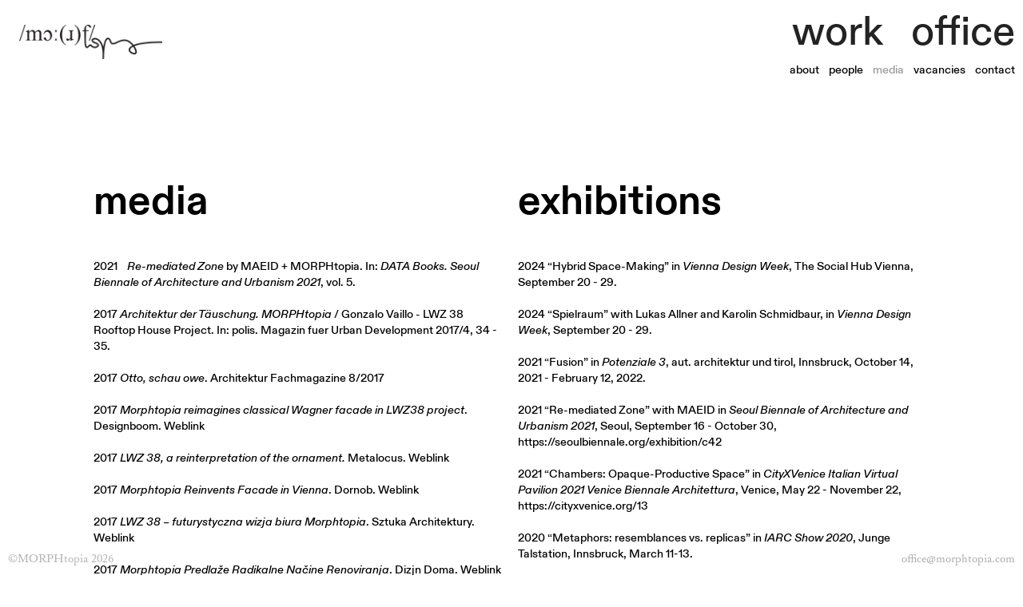

--- FILE ---
content_type: text/html; charset=UTF-8
request_url: https://morphtopia.com/media-1
body_size: 42743
content:
<!DOCTYPE html>
<!-- 

        Running on cargo.site

-->
<html lang="en" data-predefined-style="true" data-css-presets="true" data-css-preset data-typography-preset>
	<head>
<script>
				var __cargo_context__ = 'live';
				var __cargo_js_ver__ = 'c=2837859173';
				var __cargo_maint__ = false;
				
				
			</script>
					<meta http-equiv="X-UA-Compatible" content="IE=edge,chrome=1">
		<meta http-equiv="Content-Type" content="text/html; charset=utf-8">
		<meta name="viewport" content="initial-scale=1.0, maximum-scale=1.0, user-scalable=no">
		
			<meta name="robots" content="index,follow">
		<title>media — MORPHtopia | architecture, design &amp; research</title>
		<meta name="description" content="about    people    media    vacancies    contact media 2021    Re-mediated Zone by MAEID + MORPHtopia. In: DATA Books. Seoul Biennale of...">
				<meta name="twitter:card" content="summary_large_image">
		<meta name="twitter:title" content="media — MORPHtopia | architecture, design &amp; research">
		<meta name="twitter:description" content="about    people    media    vacancies    contact media 2021    Re-mediated Zone by MAEID + MORPHtopia. In: DATA Books. Seoul Biennale of...">
		<meta name="twitter:image" content="https://freight.cargo.site/w/1200/i/cd8b897281a8dbb0004e19fe1a44b49947e88e9b118a759b6a13e879e64657a3/MORPHtopia-NSM-model-detail.jpg">
		<meta property="og:locale" content="en_US">
		<meta property="og:title" content="media — MORPHtopia | architecture, design &amp; research">
		<meta property="og:description" content="about    people    media    vacancies    contact media 2021    Re-mediated Zone by MAEID + MORPHtopia. In: DATA Books. Seoul Biennale of...">
		<meta property="og:url" content="https://morphtopia.com/media-1">
		<meta property="og:image" content="https://freight.cargo.site/w/1200/i/cd8b897281a8dbb0004e19fe1a44b49947e88e9b118a759b6a13e879e64657a3/MORPHtopia-NSM-model-detail.jpg">
		<meta property="og:type" content="website">

		<link rel="preconnect" href="https://static.cargo.site" crossorigin>
		<link rel="preconnect" href="https://freight.cargo.site" crossorigin>

		<link rel="preconnect" href="https://fonts.gstatic.com" crossorigin>
				<link rel="preconnect" href="https://type.cargo.site" crossorigin>

		<!--<link rel="preload" href="https://static.cargo.site/assets/social/IconFont-Regular-0.9.3.woff2" as="font" type="font/woff" crossorigin>-->

		

		<link href="https://freight.cargo.site/t/original/i/418be8801e87b4c573858b7801f2b3eb88c1edd349e7a2e8b6d3c724b3226852/favicon.ico" rel="shortcut icon">
		<link href="https://morphtopia.com/rss" rel="alternate" type="application/rss+xml" title="MORPHtopia | architecture, design &amp; research feed">

		<link href="//fonts.googleapis.com/css?family=Abel:400&c=2837859173&" id="" rel="stylesheet" type="text/css" />
<link href="https://morphtopia.com/stylesheet?c=2837859173&1728572664" id="member_stylesheet" rel="stylesheet" type="text/css" />
<style id="">@font-face{font-family:Icons;src:url(https://static.cargo.site/assets/social/IconFont-Regular-0.9.3.woff2);unicode-range:U+E000-E15C,U+F0000,U+FE0E}@font-face{font-family:Icons;src:url(https://static.cargo.site/assets/social/IconFont-Regular-0.9.3.woff2);font-weight:240;unicode-range:U+E000-E15C,U+F0000,U+FE0E}@font-face{font-family:Icons;src:url(https://static.cargo.site/assets/social/IconFont-Regular-0.9.3.woff2);unicode-range:U+E000-E15C,U+F0000,U+FE0E;font-weight:400}@font-face{font-family:Icons;src:url(https://static.cargo.site/assets/social/IconFont-Regular-0.9.3.woff2);unicode-range:U+E000-E15C,U+F0000,U+FE0E;font-weight:600}@font-face{font-family:Icons;src:url(https://static.cargo.site/assets/social/IconFont-Regular-0.9.3.woff2);unicode-range:U+E000-E15C,U+F0000,U+FE0E;font-weight:800}@font-face{font-family:Icons;src:url(https://static.cargo.site/assets/social/IconFont-Regular-0.9.3.woff2);unicode-range:U+E000-E15C,U+F0000,U+FE0E;font-style:italic}@font-face{font-family:Icons;src:url(https://static.cargo.site/assets/social/IconFont-Regular-0.9.3.woff2);unicode-range:U+E000-E15C,U+F0000,U+FE0E;font-weight:200;font-style:italic}@font-face{font-family:Icons;src:url(https://static.cargo.site/assets/social/IconFont-Regular-0.9.3.woff2);unicode-range:U+E000-E15C,U+F0000,U+FE0E;font-weight:400;font-style:italic}@font-face{font-family:Icons;src:url(https://static.cargo.site/assets/social/IconFont-Regular-0.9.3.woff2);unicode-range:U+E000-E15C,U+F0000,U+FE0E;font-weight:600;font-style:italic}@font-face{font-family:Icons;src:url(https://static.cargo.site/assets/social/IconFont-Regular-0.9.3.woff2);unicode-range:U+E000-E15C,U+F0000,U+FE0E;font-weight:800;font-style:italic}body.iconfont-loading,body.iconfont-loading *{color:transparent!important}body{-moz-osx-font-smoothing:grayscale;-webkit-font-smoothing:antialiased;-webkit-text-size-adjust:none}body.no-scroll{overflow:hidden}/*!
 * Content
 */.page{word-wrap:break-word}:focus{outline:0}.pointer-events-none{pointer-events:none}.pointer-events-auto{pointer-events:auto}.pointer-events-none .page_content .audio-player,.pointer-events-none .page_content .shop_product,.pointer-events-none .page_content a,.pointer-events-none .page_content audio,.pointer-events-none .page_content button,.pointer-events-none .page_content details,.pointer-events-none .page_content iframe,.pointer-events-none .page_content img,.pointer-events-none .page_content input,.pointer-events-none .page_content video{pointer-events:auto}.pointer-events-none .page_content *>a,.pointer-events-none .page_content>a{position:relative}s *{text-transform:inherit}#toolset{position:fixed;bottom:10px;right:10px;z-index:8}.mobile #toolset,.template_site_inframe #toolset{display:none}#toolset a{display:block;height:24px;width:24px;margin:0;padding:0;text-decoration:none;background:rgba(0,0,0,.2)}#toolset a:hover{background:rgba(0,0,0,.8)}[data-adminview] #toolset a,[data-adminview] #toolset_admin a{background:rgba(0,0,0,.04);pointer-events:none;cursor:default}#toolset_admin a:active{background:rgba(0,0,0,.7)}#toolset_admin a svg>*{transform:scale(1.1) translate(0,-.5px);transform-origin:50% 50%}#toolset_admin a svg{pointer-events:none;width:100%!important;height:auto!important}#following-container{overflow:auto;-webkit-overflow-scrolling:touch}#following-container iframe{height:100%;width:100%;position:absolute;top:0;left:0;right:0;bottom:0}:root{--following-width:-400px;--following-animation-duration:450ms}@keyframes following-open{0%{transform:translateX(0)}100%{transform:translateX(var(--following-width))}}@keyframes following-open-inverse{0%{transform:translateX(0)}100%{transform:translateX(calc(-1 * var(--following-width)))}}@keyframes following-close{0%{transform:translateX(var(--following-width))}100%{transform:translateX(0)}}@keyframes following-close-inverse{0%{transform:translateX(calc(-1 * var(--following-width)))}100%{transform:translateX(0)}}body.animate-left{animation:following-open var(--following-animation-duration);animation-fill-mode:both;animation-timing-function:cubic-bezier(.24,1,.29,1)}#following-container.animate-left{animation:following-close-inverse var(--following-animation-duration);animation-fill-mode:both;animation-timing-function:cubic-bezier(.24,1,.29,1)}#following-container.animate-left #following-frame{animation:following-close var(--following-animation-duration);animation-fill-mode:both;animation-timing-function:cubic-bezier(.24,1,.29,1)}body.animate-right{animation:following-close var(--following-animation-duration);animation-fill-mode:both;animation-timing-function:cubic-bezier(.24,1,.29,1)}#following-container.animate-right{animation:following-open-inverse var(--following-animation-duration);animation-fill-mode:both;animation-timing-function:cubic-bezier(.24,1,.29,1)}#following-container.animate-right #following-frame{animation:following-open var(--following-animation-duration);animation-fill-mode:both;animation-timing-function:cubic-bezier(.24,1,.29,1)}.slick-slider{position:relative;display:block;-moz-box-sizing:border-box;box-sizing:border-box;-webkit-user-select:none;-moz-user-select:none;-ms-user-select:none;user-select:none;-webkit-touch-callout:none;-khtml-user-select:none;-ms-touch-action:pan-y;touch-action:pan-y;-webkit-tap-highlight-color:transparent}.slick-list{position:relative;display:block;overflow:hidden;margin:0;padding:0}.slick-list:focus{outline:0}.slick-list.dragging{cursor:pointer;cursor:hand}.slick-slider .slick-list,.slick-slider .slick-track{transform:translate3d(0,0,0);will-change:transform}.slick-track{position:relative;top:0;left:0;display:block}.slick-track:after,.slick-track:before{display:table;content:'';width:1px;height:1px;margin-top:-1px;margin-left:-1px}.slick-track:after{clear:both}.slick-loading .slick-track{visibility:hidden}.slick-slide{display:none;float:left;height:100%;min-height:1px}[dir=rtl] .slick-slide{float:right}.content .slick-slide img{display:inline-block}.content .slick-slide img:not(.image-zoom){cursor:pointer}.content .scrub .slick-list,.content .scrub .slick-slide img:not(.image-zoom){cursor:ew-resize}body.slideshow-scrub-dragging *{cursor:ew-resize!important}.content .slick-slide img:not([src]),.content .slick-slide img[src='']{width:100%;height:auto}.slick-slide.slick-loading img{display:none}.slick-slide.dragging img{pointer-events:none}.slick-initialized .slick-slide{display:block}.slick-loading .slick-slide{visibility:hidden}.slick-vertical .slick-slide{display:block;height:auto;border:1px solid transparent}.slick-arrow.slick-hidden{display:none}.slick-arrow{position:absolute;z-index:9;width:0;top:0;height:100%;cursor:pointer;will-change:opacity;-webkit-transition:opacity 333ms cubic-bezier(.4,0,.22,1);transition:opacity 333ms cubic-bezier(.4,0,.22,1)}.slick-arrow.hidden{opacity:0}.slick-arrow svg{position:absolute;width:36px;height:36px;top:0;left:0;right:0;bottom:0;margin:auto;transform:translate(.25px,.25px)}.slick-arrow svg.right-arrow{transform:translate(.25px,.25px) scaleX(-1)}.slick-arrow svg:active{opacity:.75}.slick-arrow svg .arrow-shape{fill:none!important;stroke:#fff;stroke-linecap:square}.slick-arrow svg .arrow-outline{fill:none!important;stroke-width:2.5px;stroke:rgba(0,0,0,.6);stroke-linecap:square}.slick-arrow.slick-next{right:0;text-align:right}.slick-next svg,.wallpaper-navigation .slick-next svg{margin-right:10px}.mobile .slick-next svg{margin-right:10px}.slick-arrow.slick-prev{text-align:left}.slick-prev svg,.wallpaper-navigation .slick-prev svg{margin-left:10px}.mobile .slick-prev svg{margin-left:10px}.loading_animation{display:none;vertical-align:middle;z-index:15;line-height:0;pointer-events:none;border-radius:100%}.loading_animation.hidden{display:none}.loading_animation.pulsing{opacity:0;display:inline-block;animation-delay:.1s;-webkit-animation-delay:.1s;-moz-animation-delay:.1s;animation-duration:12s;animation-iteration-count:infinite;animation:fade-pulse-in .5s ease-in-out;-moz-animation:fade-pulse-in .5s ease-in-out;-webkit-animation:fade-pulse-in .5s ease-in-out;-webkit-animation-fill-mode:forwards;-moz-animation-fill-mode:forwards;animation-fill-mode:forwards}.loading_animation.pulsing.no-delay{animation-delay:0s;-webkit-animation-delay:0s;-moz-animation-delay:0s}.loading_animation div{border-radius:100%}.loading_animation div svg{max-width:100%;height:auto}.loading_animation div,.loading_animation div svg{width:20px;height:20px}.loading_animation.full-width svg{width:100%;height:auto}.loading_animation.full-width.big svg{width:100px;height:100px}.loading_animation div svg>*{fill:#ccc}.loading_animation div{-webkit-animation:spin-loading 12s ease-out;-webkit-animation-iteration-count:infinite;-moz-animation:spin-loading 12s ease-out;-moz-animation-iteration-count:infinite;animation:spin-loading 12s ease-out;animation-iteration-count:infinite}.loading_animation.hidden{display:none}[data-backdrop] .loading_animation{position:absolute;top:15px;left:15px;z-index:99}.loading_animation.position-absolute.middle{top:calc(50% - 10px);left:calc(50% - 10px)}.loading_animation.position-absolute.topleft{top:0;left:0}.loading_animation.position-absolute.middleright{top:calc(50% - 10px);right:1rem}.loading_animation.position-absolute.middleleft{top:calc(50% - 10px);left:1rem}.loading_animation.gray div svg>*{fill:#999}.loading_animation.gray-dark div svg>*{fill:#666}.loading_animation.gray-darker div svg>*{fill:#555}.loading_animation.gray-light div svg>*{fill:#ccc}.loading_animation.white div svg>*{fill:rgba(255,255,255,.85)}.loading_animation.blue div svg>*{fill:#698fff}.loading_animation.inline{display:inline-block;margin-bottom:.5ex}.loading_animation.inline.left{margin-right:.5ex}@-webkit-keyframes fade-pulse-in{0%{opacity:0}50%{opacity:.5}100%{opacity:1}}@-moz-keyframes fade-pulse-in{0%{opacity:0}50%{opacity:.5}100%{opacity:1}}@keyframes fade-pulse-in{0%{opacity:0}50%{opacity:.5}100%{opacity:1}}@-webkit-keyframes pulsate{0%{opacity:1}50%{opacity:0}100%{opacity:1}}@-moz-keyframes pulsate{0%{opacity:1}50%{opacity:0}100%{opacity:1}}@keyframes pulsate{0%{opacity:1}50%{opacity:0}100%{opacity:1}}@-webkit-keyframes spin-loading{0%{transform:rotate(0)}9%{transform:rotate(1050deg)}18%{transform:rotate(-1090deg)}20%{transform:rotate(-1080deg)}23%{transform:rotate(-1080deg)}28%{transform:rotate(-1095deg)}29%{transform:rotate(-1065deg)}34%{transform:rotate(-1080deg)}35%{transform:rotate(-1050deg)}40%{transform:rotate(-1065deg)}41%{transform:rotate(-1035deg)}44%{transform:rotate(-1035deg)}47%{transform:rotate(-2160deg)}50%{transform:rotate(-2160deg)}56%{transform:rotate(45deg)}60%{transform:rotate(45deg)}80%{transform:rotate(6120deg)}100%{transform:rotate(0)}}@keyframes spin-loading{0%{transform:rotate(0)}9%{transform:rotate(1050deg)}18%{transform:rotate(-1090deg)}20%{transform:rotate(-1080deg)}23%{transform:rotate(-1080deg)}28%{transform:rotate(-1095deg)}29%{transform:rotate(-1065deg)}34%{transform:rotate(-1080deg)}35%{transform:rotate(-1050deg)}40%{transform:rotate(-1065deg)}41%{transform:rotate(-1035deg)}44%{transform:rotate(-1035deg)}47%{transform:rotate(-2160deg)}50%{transform:rotate(-2160deg)}56%{transform:rotate(45deg)}60%{transform:rotate(45deg)}80%{transform:rotate(6120deg)}100%{transform:rotate(0)}}[grid-row]{align-items:flex-start;box-sizing:border-box;display:-webkit-box;display:-webkit-flex;display:-ms-flexbox;display:flex;-webkit-flex-wrap:wrap;-ms-flex-wrap:wrap;flex-wrap:wrap}[grid-col]{box-sizing:border-box}[grid-row] [grid-col].empty:after{content:"\0000A0";cursor:text}body.mobile[data-adminview=content-editproject] [grid-row] [grid-col].empty:after{display:none}[grid-col=auto]{-webkit-box-flex:1;-webkit-flex:1;-ms-flex:1;flex:1}[grid-col=x12]{width:100%}[grid-col=x11]{width:50%}[grid-col=x10]{width:33.33%}[grid-col=x9]{width:25%}[grid-col=x8]{width:20%}[grid-col=x7]{width:16.666666667%}[grid-col=x6]{width:14.285714286%}[grid-col=x5]{width:12.5%}[grid-col=x4]{width:11.111111111%}[grid-col=x3]{width:10%}[grid-col=x2]{width:9.090909091%}[grid-col=x1]{width:8.333333333%}[grid-col="1"]{width:8.33333%}[grid-col="2"]{width:16.66667%}[grid-col="3"]{width:25%}[grid-col="4"]{width:33.33333%}[grid-col="5"]{width:41.66667%}[grid-col="6"]{width:50%}[grid-col="7"]{width:58.33333%}[grid-col="8"]{width:66.66667%}[grid-col="9"]{width:75%}[grid-col="10"]{width:83.33333%}[grid-col="11"]{width:91.66667%}[grid-col="12"]{width:100%}body.mobile [grid-responsive] [grid-col]{width:100%;-webkit-box-flex:none;-webkit-flex:none;-ms-flex:none;flex:none}[data-ce-host=true][contenteditable=true] [grid-pad]{pointer-events:none}[data-ce-host=true][contenteditable=true] [grid-pad]>*{pointer-events:auto}[grid-pad="0"]{padding:0}[grid-pad="0.25"]{padding:.125rem}[grid-pad="0.5"]{padding:.25rem}[grid-pad="0.75"]{padding:.375rem}[grid-pad="1"]{padding:.5rem}[grid-pad="1.25"]{padding:.625rem}[grid-pad="1.5"]{padding:.75rem}[grid-pad="1.75"]{padding:.875rem}[grid-pad="2"]{padding:1rem}[grid-pad="2.5"]{padding:1.25rem}[grid-pad="3"]{padding:1.5rem}[grid-pad="3.5"]{padding:1.75rem}[grid-pad="4"]{padding:2rem}[grid-pad="5"]{padding:2.5rem}[grid-pad="6"]{padding:3rem}[grid-pad="7"]{padding:3.5rem}[grid-pad="8"]{padding:4rem}[grid-pad="9"]{padding:4.5rem}[grid-pad="10"]{padding:5rem}[grid-gutter="0"]{margin:0}[grid-gutter="0.5"]{margin:-.25rem}[grid-gutter="1"]{margin:-.5rem}[grid-gutter="1.5"]{margin:-.75rem}[grid-gutter="2"]{margin:-1rem}[grid-gutter="2.5"]{margin:-1.25rem}[grid-gutter="3"]{margin:-1.5rem}[grid-gutter="3.5"]{margin:-1.75rem}[grid-gutter="4"]{margin:-2rem}[grid-gutter="5"]{margin:-2.5rem}[grid-gutter="6"]{margin:-3rem}[grid-gutter="7"]{margin:-3.5rem}[grid-gutter="8"]{margin:-4rem}[grid-gutter="10"]{margin:-5rem}[grid-gutter="12"]{margin:-6rem}[grid-gutter="14"]{margin:-7rem}[grid-gutter="16"]{margin:-8rem}[grid-gutter="18"]{margin:-9rem}[grid-gutter="20"]{margin:-10rem}small{max-width:100%;text-decoration:inherit}img:not([src]),img[src='']{outline:1px solid rgba(177,177,177,.4);outline-offset:-1px;content:url([data-uri])}img.image-zoom{cursor:-webkit-zoom-in;cursor:-moz-zoom-in;cursor:zoom-in}#imprimatur{color:#333;font-size:10px;font-family:-apple-system,BlinkMacSystemFont,"Segoe UI",Roboto,Oxygen,Ubuntu,Cantarell,"Open Sans","Helvetica Neue",sans-serif,"Sans Serif",Icons;/*!System*/position:fixed;opacity:.3;right:-28px;bottom:160px;transform:rotate(270deg);-ms-transform:rotate(270deg);-webkit-transform:rotate(270deg);z-index:8;text-transform:uppercase;color:#999;opacity:.5;padding-bottom:2px;text-decoration:none}.mobile #imprimatur{display:none}bodycopy cargo-link a{font-family:-apple-system,BlinkMacSystemFont,"Segoe UI",Roboto,Oxygen,Ubuntu,Cantarell,"Open Sans","Helvetica Neue",sans-serif,"Sans Serif",Icons;/*!System*/font-size:12px;font-style:normal;font-weight:400;transform:rotate(270deg);text-decoration:none;position:fixed!important;right:-27px;bottom:100px;text-decoration:none;letter-spacing:normal;background:0 0;border:0;border-bottom:0;outline:0}/*! PhotoSwipe Default UI CSS by Dmitry Semenov | photoswipe.com | MIT license */.pswp--has_mouse .pswp__button--arrow--left,.pswp--has_mouse .pswp__button--arrow--right,.pswp__ui{visibility:visible}.pswp--minimal--dark .pswp__top-bar,.pswp__button{background:0 0}.pswp,.pswp__bg,.pswp__container,.pswp__img--placeholder,.pswp__zoom-wrap,.quick-view-navigation{-webkit-backface-visibility:hidden}.pswp__button{cursor:pointer;opacity:1;-webkit-appearance:none;transition:opacity .2s;-webkit-box-shadow:none;box-shadow:none}.pswp__button-close>svg{top:10px;right:10px;margin-left:auto}.pswp--touch .quick-view-navigation{display:none}.pswp__ui{-webkit-font-smoothing:auto;opacity:1;z-index:1550}.quick-view-navigation{will-change:opacity;-webkit-transition:opacity 333ms cubic-bezier(.4,0,.22,1);transition:opacity 333ms cubic-bezier(.4,0,.22,1)}.quick-view-navigation .pswp__group .pswp__button{pointer-events:auto}.pswp__button>svg{position:absolute;width:36px;height:36px}.quick-view-navigation .pswp__group:active svg{opacity:.75}.pswp__button svg .shape-shape{fill:#fff}.pswp__button svg .shape-outline{fill:#000}.pswp__button-prev>svg{top:0;bottom:0;left:10px;margin:auto}.pswp__button-next>svg{top:0;bottom:0;right:10px;margin:auto}.quick-view-navigation .pswp__group .pswp__button-prev{position:absolute;left:0;top:0;width:0;height:100%}.quick-view-navigation .pswp__group .pswp__button-next{position:absolute;right:0;top:0;width:0;height:100%}.quick-view-navigation .close-button,.quick-view-navigation .left-arrow,.quick-view-navigation .right-arrow{transform:translate(.25px,.25px)}.quick-view-navigation .right-arrow{transform:translate(.25px,.25px) scaleX(-1)}.pswp__button svg .shape-outline{fill:transparent!important;stroke:#000;stroke-width:2.5px;stroke-linecap:square}.pswp__button svg .shape-shape{fill:transparent!important;stroke:#fff;stroke-width:1.5px;stroke-linecap:square}.pswp__bg,.pswp__scroll-wrap,.pswp__zoom-wrap{width:100%;position:absolute}.quick-view-navigation .pswp__group .pswp__button-close{margin:0}.pswp__container,.pswp__item,.pswp__zoom-wrap{right:0;bottom:0;top:0;position:absolute;left:0}.pswp__ui--hidden .pswp__button{opacity:.001}.pswp__ui--hidden .pswp__button,.pswp__ui--hidden .pswp__button *{pointer-events:none}.pswp .pswp__ui.pswp__ui--displaynone{display:none}.pswp__element--disabled{display:none!important}/*! PhotoSwipe main CSS by Dmitry Semenov | photoswipe.com | MIT license */.pswp{position:fixed;display:none;height:100%;width:100%;top:0;left:0;right:0;bottom:0;margin:auto;-ms-touch-action:none;touch-action:none;z-index:9999999;-webkit-text-size-adjust:100%;line-height:initial;letter-spacing:initial;outline:0}.pswp img{max-width:none}.pswp--zoom-disabled .pswp__img{cursor:default!important}.pswp--animate_opacity{opacity:.001;will-change:opacity;-webkit-transition:opacity 333ms cubic-bezier(.4,0,.22,1);transition:opacity 333ms cubic-bezier(.4,0,.22,1)}.pswp--open{display:block}.pswp--zoom-allowed .pswp__img{cursor:-webkit-zoom-in;cursor:-moz-zoom-in;cursor:zoom-in}.pswp--zoomed-in .pswp__img{cursor:-webkit-grab;cursor:-moz-grab;cursor:grab}.pswp--dragging .pswp__img{cursor:-webkit-grabbing;cursor:-moz-grabbing;cursor:grabbing}.pswp__bg{left:0;top:0;height:100%;opacity:0;transform:translateZ(0);will-change:opacity}.pswp__scroll-wrap{left:0;top:0;height:100%}.pswp__container,.pswp__zoom-wrap{-ms-touch-action:none;touch-action:none}.pswp__container,.pswp__img{-webkit-user-select:none;-moz-user-select:none;-ms-user-select:none;user-select:none;-webkit-tap-highlight-color:transparent;-webkit-touch-callout:none}.pswp__zoom-wrap{-webkit-transform-origin:left top;-ms-transform-origin:left top;transform-origin:left top;-webkit-transition:-webkit-transform 222ms cubic-bezier(.4,0,.22,1);transition:transform 222ms cubic-bezier(.4,0,.22,1)}.pswp__bg{-webkit-transition:opacity 222ms cubic-bezier(.4,0,.22,1);transition:opacity 222ms cubic-bezier(.4,0,.22,1)}.pswp--animated-in .pswp__bg,.pswp--animated-in .pswp__zoom-wrap{-webkit-transition:none;transition:none}.pswp--hide-overflow .pswp__scroll-wrap,.pswp--hide-overflow.pswp{overflow:hidden}.pswp__img{position:absolute;width:auto;height:auto;top:0;left:0}.pswp__img--placeholder--blank{background:#222}.pswp--ie .pswp__img{width:100%!important;height:auto!important;left:0;top:0}.pswp__ui--idle{opacity:0}.pswp__error-msg{position:absolute;left:0;top:50%;width:100%;text-align:center;font-size:14px;line-height:16px;margin-top:-8px;color:#ccc}.pswp__error-msg a{color:#ccc;text-decoration:underline}.pswp__error-msg{font-family:-apple-system,BlinkMacSystemFont,"Segoe UI",Roboto,Oxygen,Ubuntu,Cantarell,"Open Sans","Helvetica Neue",sans-serif}.quick-view.mouse-down .iframe-item{pointer-events:none!important}.quick-view-caption-positioner{pointer-events:none;width:100%;height:100%}.quick-view-caption-wrapper{margin:auto;position:absolute;bottom:0;left:0;right:0}.quick-view-horizontal-align-left .quick-view-caption-wrapper{margin-left:0}.quick-view-horizontal-align-right .quick-view-caption-wrapper{margin-right:0}[data-quick-view-caption]{transition:.1s opacity ease-in-out;position:absolute;bottom:0;left:0;right:0}.quick-view-horizontal-align-left [data-quick-view-caption]{text-align:left}.quick-view-horizontal-align-right [data-quick-view-caption]{text-align:right}.quick-view-caption{transition:.1s opacity ease-in-out}.quick-view-caption>*{display:inline-block}.quick-view-caption *{pointer-events:auto}.quick-view-caption.hidden{opacity:0}.shop_product .dropdown_wrapper{flex:0 0 100%;position:relative}.shop_product select{appearance:none;-moz-appearance:none;-webkit-appearance:none;outline:0;-webkit-font-smoothing:antialiased;-moz-osx-font-smoothing:grayscale;cursor:pointer;border-radius:0;white-space:nowrap;overflow:hidden!important;text-overflow:ellipsis}.shop_product select.dropdown::-ms-expand{display:none}.shop_product a{cursor:pointer;border-bottom:none;text-decoration:none}.shop_product a.out-of-stock{pointer-events:none}body.audio-player-dragging *{cursor:ew-resize!important}.audio-player{display:inline-flex;flex:1 0 calc(100% - 2px);width:calc(100% - 2px)}.audio-player .button{height:100%;flex:0 0 3.3rem;display:flex}.audio-player .separator{left:3.3rem;height:100%}.audio-player .buffer{width:0%;height:100%;transition:left .3s linear,width .3s linear}.audio-player.seeking .buffer{transition:left 0s,width 0s}.audio-player.seeking{user-select:none;-webkit-user-select:none;cursor:ew-resize}.audio-player.seeking *{user-select:none;-webkit-user-select:none;cursor:ew-resize}.audio-player .bar{overflow:hidden;display:flex;justify-content:space-between;align-content:center;flex-grow:1}.audio-player .progress{width:0%;height:100%;transition:width .3s linear}.audio-player.seeking .progress{transition:width 0s}.audio-player .pause,.audio-player .play{cursor:pointer;height:100%}.audio-player .note-icon{margin:auto 0;order:2;flex:0 1 auto}.audio-player .title{white-space:nowrap;overflow:hidden;text-overflow:ellipsis;pointer-events:none;user-select:none;padding:.5rem 0 .5rem 1rem;margin:auto auto auto 0;flex:0 3 auto;min-width:0;width:100%}.audio-player .total-time{flex:0 1 auto;margin:auto 0}.audio-player .current-time,.audio-player .play-text{flex:0 1 auto;margin:auto 0}.audio-player .stream-anim{user-select:none;margin:auto auto auto 0}.audio-player .stream-anim span{display:inline-block}.audio-player .buffer,.audio-player .current-time,.audio-player .note-svg,.audio-player .play-text,.audio-player .separator,.audio-player .total-time{user-select:none;pointer-events:none}.audio-player .buffer,.audio-player .play-text,.audio-player .progress{position:absolute}.audio-player,.audio-player .bar,.audio-player .button,.audio-player .current-time,.audio-player .note-icon,.audio-player .pause,.audio-player .play,.audio-player .total-time{position:relative}body.mobile .audio-player,body.mobile .audio-player *{-webkit-touch-callout:none}#standalone-admin-frame{border:0;width:400px;position:absolute;right:0;top:0;height:100vh;z-index:99}body[standalone-admin=true] #standalone-admin-frame{transform:translate(0,0)}body[standalone-admin=true] .main_container{width:calc(100% - 400px)}body[standalone-admin=false] #standalone-admin-frame{transform:translate(100%,0)}body[standalone-admin=false] .main_container{width:100%}.toggle_standaloneAdmin{position:fixed;top:0;right:400px;height:40px;width:40px;z-index:999;cursor:pointer;background-color:rgba(0,0,0,.4)}.toggle_standaloneAdmin:active{opacity:.7}body[standalone-admin=false] .toggle_standaloneAdmin{right:0}.toggle_standaloneAdmin *{color:#fff;fill:#fff}.toggle_standaloneAdmin svg{padding:6px;width:100%;height:100%;opacity:.85}body[standalone-admin=false] .toggle_standaloneAdmin #close,body[standalone-admin=true] .toggle_standaloneAdmin #backdropsettings{display:none}.toggle_standaloneAdmin>div{width:100%;height:100%}#admin_toggle_button{position:fixed;top:50%;transform:translate(0,-50%);right:400px;height:36px;width:12px;z-index:999;cursor:pointer;background-color:rgba(0,0,0,.09);padding-left:2px;margin-right:5px}#admin_toggle_button .bar{content:'';background:rgba(0,0,0,.09);position:fixed;width:5px;bottom:0;top:0;z-index:10}#admin_toggle_button:active{background:rgba(0,0,0,.065)}#admin_toggle_button *{color:#fff;fill:#fff}#admin_toggle_button svg{padding:0;width:16px;height:36px;margin-left:1px;opacity:1}#admin_toggle_button svg *{fill:#fff;opacity:1}#admin_toggle_button[data-state=closed] .toggle_admin_close{display:none}#admin_toggle_button[data-state=closed],#admin_toggle_button[data-state=closed] .toggle_admin_open{width:20px;cursor:pointer;margin:0}#admin_toggle_button[data-state=closed] svg{margin-left:2px}#admin_toggle_button[data-state=open] .toggle_admin_open{display:none}select,select *{text-rendering:auto!important}b b{font-weight:inherit}*{-webkit-box-sizing:border-box;-moz-box-sizing:border-box;box-sizing:border-box}customhtml>*{position:relative;z-index:10}body,html{min-height:100vh;margin:0;padding:0}html{touch-action:manipulation;position:relative;background-color:#fff}.main_container{min-height:100vh;width:100%;overflow:hidden}.container{display:-webkit-box;display:-webkit-flex;display:-moz-box;display:-ms-flexbox;display:flex;-webkit-flex-wrap:wrap;-moz-flex-wrap:wrap;-ms-flex-wrap:wrap;flex-wrap:wrap;max-width:100%;width:100%;overflow:visible}.container{align-items:flex-start;-webkit-align-items:flex-start}.page{z-index:2}.page ul li>text-limit{display:block}.content,.content_container,.pinned{-webkit-flex:1 0 auto;-moz-flex:1 0 auto;-ms-flex:1 0 auto;flex:1 0 auto;max-width:100%}.content_container{width:100%}.content_container.full_height{min-height:100vh}.page_background{position:absolute;top:0;left:0;width:100%;height:100%}.page_container{position:relative;overflow:visible;width:100%}.backdrop{position:absolute;top:0;z-index:1;width:100%;height:100%;max-height:100vh}.backdrop>div{position:absolute;top:0;left:0;width:100%;height:100%;-webkit-backface-visibility:hidden;backface-visibility:hidden;transform:translate3d(0,0,0);contain:strict}[data-backdrop].backdrop>div[data-overflowing]{max-height:100vh;position:absolute;top:0;left:0}body.mobile [split-responsive]{display:flex;flex-direction:column}body.mobile [split-responsive] .container{width:100%;order:2}body.mobile [split-responsive] .backdrop{position:relative;height:50vh;width:100%;order:1}body.mobile [split-responsive] [data-auxiliary].backdrop{position:absolute;height:50vh;width:100%;order:1}.page{position:relative;z-index:2}img[data-align=left]{float:left}img[data-align=right]{float:right}[data-rotation]{transform-origin:center center}.content .page_content:not([contenteditable=true]) [data-draggable]{pointer-events:auto!important;backface-visibility:hidden}.preserve-3d{-moz-transform-style:preserve-3d;transform-style:preserve-3d}.content .page_content:not([contenteditable=true]) [data-draggable] iframe{pointer-events:none!important}.dragging-active iframe{pointer-events:none!important}.content .page_content:not([contenteditable=true]) [data-draggable]:active{opacity:1}.content .scroll-transition-fade{transition:transform 1s ease-in-out,opacity .8s ease-in-out}.content .scroll-transition-fade.below-viewport{opacity:0;transform:translateY(40px)}.mobile.full_width .page_container:not([split-layout]) .container_width{width:100%}[data-view=pinned_bottom] .bottom_pin_invisibility{visibility:hidden}.pinned{position:relative;width:100%}.pinned .page_container.accommodate:not(.fixed):not(.overlay){z-index:2}.pinned .page_container.overlay{position:absolute;z-index:4}.pinned .page_container.overlay.fixed{position:fixed}.pinned .page_container.overlay.fixed .page{max-height:100vh;-webkit-overflow-scrolling:touch}.pinned .page_container.overlay.fixed .page.allow-scroll{overflow-y:auto;overflow-x:hidden}.pinned .page_container.overlay.fixed .page.allow-scroll{align-items:flex-start;-webkit-align-items:flex-start}.pinned .page_container .page.allow-scroll::-webkit-scrollbar{width:0;background:0 0;display:none}.pinned.pinned_top .page_container.overlay{left:0;top:0}.pinned.pinned_bottom .page_container.overlay{left:0;bottom:0}div[data-container=set]:empty{margin-top:1px}.thumbnails{position:relative;z-index:1}[thumbnails=grid]{align-items:baseline}[thumbnails=justify] .thumbnail{box-sizing:content-box}[thumbnails][data-padding-zero] .thumbnail{margin-bottom:-1px}[thumbnails=montessori] .thumbnail{pointer-events:auto;position:absolute}[thumbnails] .thumbnail>a{display:block;text-decoration:none}[thumbnails=montessori]{height:0}[thumbnails][data-resizing],[thumbnails][data-resizing] *{cursor:nwse-resize}[thumbnails] .thumbnail .resize-handle{cursor:nwse-resize;width:26px;height:26px;padding:5px;position:absolute;opacity:.75;right:-1px;bottom:-1px;z-index:100}[thumbnails][data-resizing] .resize-handle{display:none}[thumbnails] .thumbnail .resize-handle svg{position:absolute;top:0;left:0}[thumbnails] .thumbnail .resize-handle:hover{opacity:1}[data-can-move].thumbnail .resize-handle svg .resize_path_outline{fill:#fff}[data-can-move].thumbnail .resize-handle svg .resize_path{fill:#000}[thumbnails=montessori] .thumbnail_sizer{height:0;width:100%;position:relative;padding-bottom:100%;pointer-events:none}[thumbnails] .thumbnail img{display:block;min-height:3px;margin-bottom:0}[thumbnails] .thumbnail img:not([src]),img[src=""]{margin:0!important;width:100%;min-height:3px;height:100%!important;position:absolute}[aspect-ratio="1x1"].thumb_image{height:0;padding-bottom:100%;overflow:hidden}[aspect-ratio="4x3"].thumb_image{height:0;padding-bottom:75%;overflow:hidden}[aspect-ratio="16x9"].thumb_image{height:0;padding-bottom:56.25%;overflow:hidden}[thumbnails] .thumb_image{width:100%;position:relative}[thumbnails][thumbnail-vertical-align=top]{align-items:flex-start}[thumbnails][thumbnail-vertical-align=middle]{align-items:center}[thumbnails][thumbnail-vertical-align=bottom]{align-items:baseline}[thumbnails][thumbnail-horizontal-align=left]{justify-content:flex-start}[thumbnails][thumbnail-horizontal-align=middle]{justify-content:center}[thumbnails][thumbnail-horizontal-align=right]{justify-content:flex-end}.thumb_image.default_image>svg{position:absolute;top:0;left:0;bottom:0;right:0;width:100%;height:100%}.thumb_image.default_image{outline:1px solid #ccc;outline-offset:-1px;position:relative}.mobile.full_width [data-view=Thumbnail] .thumbnails_width{width:100%}.content [data-draggable] a:active,.content [data-draggable] img:active{opacity:initial}.content .draggable-dragging{opacity:initial}[data-draggable].draggable_visible{visibility:visible}[data-draggable].draggable_hidden{visibility:hidden}.gallery_card [data-draggable],.marquee [data-draggable]{visibility:inherit}[data-draggable]{visibility:visible;background-color:rgba(0,0,0,.003)}#site_menu_panel_container .image-gallery:not(.initialized){height:0;padding-bottom:100%;min-height:initial}.image-gallery:not(.initialized){min-height:100vh;visibility:hidden;width:100%}.image-gallery .gallery_card img{display:block;width:100%;height:auto}.image-gallery .gallery_card{transform-origin:center}.image-gallery .gallery_card.dragging{opacity:.1;transform:initial!important}.image-gallery:not([image-gallery=slideshow]) .gallery_card iframe:only-child,.image-gallery:not([image-gallery=slideshow]) .gallery_card video:only-child{width:100%;height:100%;top:0;left:0;position:absolute}.image-gallery[image-gallery=slideshow] .gallery_card video[muted][autoplay]:not([controls]),.image-gallery[image-gallery=slideshow] .gallery_card video[muted][data-autoplay]:not([controls]){pointer-events:none}.image-gallery [image-gallery-pad="0"] video:only-child{object-fit:cover;height:calc(100% + 1px)}div.image-gallery>a,div.image-gallery>iframe,div.image-gallery>img,div.image-gallery>video{display:none}[image-gallery-row]{align-items:flex-start;box-sizing:border-box;display:-webkit-box;display:-webkit-flex;display:-ms-flexbox;display:flex;-webkit-flex-wrap:wrap;-ms-flex-wrap:wrap;flex-wrap:wrap}.image-gallery .gallery_card_image{width:100%;position:relative}[data-predefined-style=true] .image-gallery a.gallery_card{display:block;border:none}[image-gallery-col]{box-sizing:border-box}[image-gallery-col=x12]{width:100%}[image-gallery-col=x11]{width:50%}[image-gallery-col=x10]{width:33.33%}[image-gallery-col=x9]{width:25%}[image-gallery-col=x8]{width:20%}[image-gallery-col=x7]{width:16.666666667%}[image-gallery-col=x6]{width:14.285714286%}[image-gallery-col=x5]{width:12.5%}[image-gallery-col=x4]{width:11.111111111%}[image-gallery-col=x3]{width:10%}[image-gallery-col=x2]{width:9.090909091%}[image-gallery-col=x1]{width:8.333333333%}.content .page_content [image-gallery-pad].image-gallery{pointer-events:none}.content .page_content [image-gallery-pad].image-gallery .gallery_card_image>*,.content .page_content [image-gallery-pad].image-gallery .gallery_image_caption{pointer-events:auto}.content .page_content [image-gallery-pad="0"]{padding:0}.content .page_content [image-gallery-pad="0.25"]{padding:.125rem}.content .page_content [image-gallery-pad="0.5"]{padding:.25rem}.content .page_content [image-gallery-pad="0.75"]{padding:.375rem}.content .page_content [image-gallery-pad="1"]{padding:.5rem}.content .page_content [image-gallery-pad="1.25"]{padding:.625rem}.content .page_content [image-gallery-pad="1.5"]{padding:.75rem}.content .page_content [image-gallery-pad="1.75"]{padding:.875rem}.content .page_content [image-gallery-pad="2"]{padding:1rem}.content .page_content [image-gallery-pad="2.5"]{padding:1.25rem}.content .page_content [image-gallery-pad="3"]{padding:1.5rem}.content .page_content [image-gallery-pad="3.5"]{padding:1.75rem}.content .page_content [image-gallery-pad="4"]{padding:2rem}.content .page_content [image-gallery-pad="5"]{padding:2.5rem}.content .page_content [image-gallery-pad="6"]{padding:3rem}.content .page_content [image-gallery-pad="7"]{padding:3.5rem}.content .page_content [image-gallery-pad="8"]{padding:4rem}.content .page_content [image-gallery-pad="9"]{padding:4.5rem}.content .page_content [image-gallery-pad="10"]{padding:5rem}.content .page_content [image-gallery-gutter="0"]{margin:0}.content .page_content [image-gallery-gutter="0.5"]{margin:-.25rem}.content .page_content [image-gallery-gutter="1"]{margin:-.5rem}.content .page_content [image-gallery-gutter="1.5"]{margin:-.75rem}.content .page_content [image-gallery-gutter="2"]{margin:-1rem}.content .page_content [image-gallery-gutter="2.5"]{margin:-1.25rem}.content .page_content [image-gallery-gutter="3"]{margin:-1.5rem}.content .page_content [image-gallery-gutter="3.5"]{margin:-1.75rem}.content .page_content [image-gallery-gutter="4"]{margin:-2rem}.content .page_content [image-gallery-gutter="5"]{margin:-2.5rem}.content .page_content [image-gallery-gutter="6"]{margin:-3rem}.content .page_content [image-gallery-gutter="7"]{margin:-3.5rem}.content .page_content [image-gallery-gutter="8"]{margin:-4rem}.content .page_content [image-gallery-gutter="10"]{margin:-5rem}.content .page_content [image-gallery-gutter="12"]{margin:-6rem}.content .page_content [image-gallery-gutter="14"]{margin:-7rem}.content .page_content [image-gallery-gutter="16"]{margin:-8rem}.content .page_content [image-gallery-gutter="18"]{margin:-9rem}.content .page_content [image-gallery-gutter="20"]{margin:-10rem}[image-gallery=slideshow]:not(.initialized)>*{min-height:1px;opacity:0;min-width:100%}[image-gallery=slideshow][data-constrained-by=height] [image-gallery-vertical-align].slick-track{align-items:flex-start}[image-gallery=slideshow] img.image-zoom:active{opacity:initial}[image-gallery=slideshow].slick-initialized .gallery_card{pointer-events:none}[image-gallery=slideshow].slick-initialized .gallery_card.slick-current{pointer-events:auto}[image-gallery=slideshow] .gallery_card:not(.has_caption){line-height:0}.content .page_content [image-gallery=slideshow].image-gallery>*{pointer-events:auto}.content [image-gallery=slideshow].image-gallery.slick-initialized .gallery_card{overflow:hidden;margin:0;display:flex;flex-flow:row wrap;flex-shrink:0}.content [image-gallery=slideshow].image-gallery.slick-initialized .gallery_card.slick-current{overflow:visible}[image-gallery=slideshow] .gallery_image_caption{opacity:1;transition:opacity .3s;-webkit-transition:opacity .3s;width:100%;margin-left:auto;margin-right:auto;clear:both}[image-gallery-horizontal-align=left] .gallery_image_caption{text-align:left}[image-gallery-horizontal-align=middle] .gallery_image_caption{text-align:center}[image-gallery-horizontal-align=right] .gallery_image_caption{text-align:right}[image-gallery=slideshow][data-slideshow-in-transition] .gallery_image_caption{opacity:0;transition:opacity .3s;-webkit-transition:opacity .3s}[image-gallery=slideshow] .gallery_card_image{width:initial;margin:0;display:inline-block}[image-gallery=slideshow] .gallery_card img{margin:0;display:block}[image-gallery=slideshow][data-exploded]{align-items:flex-start;box-sizing:border-box;display:-webkit-box;display:-webkit-flex;display:-ms-flexbox;display:flex;-webkit-flex-wrap:wrap;-ms-flex-wrap:wrap;flex-wrap:wrap;justify-content:flex-start;align-content:flex-start}[image-gallery=slideshow][data-exploded] .gallery_card{padding:1rem;width:16.666%}[image-gallery=slideshow][data-exploded] .gallery_card_image{height:0;display:block;width:100%}[image-gallery=grid]{align-items:baseline}[image-gallery=grid] .gallery_card.has_caption .gallery_card_image{display:block}[image-gallery=grid] [image-gallery-pad="0"].gallery_card{margin-bottom:-1px}[image-gallery=grid] .gallery_card img{margin:0}[image-gallery=columns] .gallery_card img{margin:0}[image-gallery=justify]{align-items:flex-start}[image-gallery=justify] .gallery_card img{margin:0}[image-gallery=montessori][image-gallery-row]{display:block}[image-gallery=montessori] a.gallery_card,[image-gallery=montessori] div.gallery_card{position:absolute;pointer-events:auto}[image-gallery=montessori][data-can-move] .gallery_card,[image-gallery=montessori][data-can-move] .gallery_card .gallery_card_image,[image-gallery=montessori][data-can-move] .gallery_card .gallery_card_image>*{cursor:move}[image-gallery=montessori]{position:relative;height:0}[image-gallery=freeform] .gallery_card{position:relative}[image-gallery=freeform] [image-gallery-pad="0"].gallery_card{margin-bottom:-1px}[image-gallery-vertical-align]{display:flex;flex-flow:row wrap}[image-gallery-vertical-align].slick-track{display:flex;flex-flow:row nowrap}.image-gallery .slick-list{margin-bottom:-.3px}[image-gallery-vertical-align=top]{align-content:flex-start;align-items:flex-start}[image-gallery-vertical-align=middle]{align-items:center;align-content:center}[image-gallery-vertical-align=bottom]{align-content:flex-end;align-items:flex-end}[image-gallery-horizontal-align=left]{justify-content:flex-start}[image-gallery-horizontal-align=middle]{justify-content:center}[image-gallery-horizontal-align=right]{justify-content:flex-end}.image-gallery[data-resizing],.image-gallery[data-resizing] *{cursor:nwse-resize!important}.image-gallery .gallery_card .resize-handle,.image-gallery .gallery_card .resize-handle *{cursor:nwse-resize!important}.image-gallery .gallery_card .resize-handle{width:26px;height:26px;padding:5px;position:absolute;opacity:.75;right:-1px;bottom:-1px;z-index:10}.image-gallery[data-resizing] .resize-handle{display:none}.image-gallery .gallery_card .resize-handle svg{cursor:nwse-resize!important;position:absolute;top:0;left:0}.image-gallery .gallery_card .resize-handle:hover{opacity:1}[data-can-move].gallery_card .resize-handle svg .resize_path_outline{fill:#fff}[data-can-move].gallery_card .resize-handle svg .resize_path{fill:#000}[image-gallery=montessori] .thumbnail_sizer{height:0;width:100%;position:relative;padding-bottom:100%;pointer-events:none}#site_menu_button{display:block;text-decoration:none;pointer-events:auto;z-index:9;vertical-align:top;cursor:pointer;box-sizing:content-box;font-family:Icons}#site_menu_button.custom_icon{padding:0;line-height:0}#site_menu_button.custom_icon img{width:100%;height:auto}#site_menu_wrapper.disabled #site_menu_button{display:none}#site_menu_wrapper.mobile_only #site_menu_button{display:none}body.mobile #site_menu_wrapper.mobile_only:not(.disabled) #site_menu_button:not(.active){display:block}#site_menu_panel_container[data-type=cargo_menu] #site_menu_panel{display:block;position:fixed;top:0;right:0;bottom:0;left:0;z-index:10;cursor:default}.site_menu{pointer-events:auto;position:absolute;z-index:11;top:0;bottom:0;line-height:0;max-width:400px;min-width:300px;font-size:20px;text-align:left;background:rgba(20,20,20,.95);padding:20px 30px 90px 30px;overflow-y:auto;overflow-x:hidden;display:-webkit-box;display:-webkit-flex;display:-ms-flexbox;display:flex;-webkit-box-orient:vertical;-webkit-box-direction:normal;-webkit-flex-direction:column;-ms-flex-direction:column;flex-direction:column;-webkit-box-pack:start;-webkit-justify-content:flex-start;-ms-flex-pack:start;justify-content:flex-start}body.mobile #site_menu_wrapper .site_menu{-webkit-overflow-scrolling:touch;min-width:auto;max-width:100%;width:100%;padding:20px}#site_menu_wrapper[data-sitemenu-position=bottom-left] #site_menu,#site_menu_wrapper[data-sitemenu-position=top-left] #site_menu{left:0}#site_menu_wrapper[data-sitemenu-position=bottom-right] #site_menu,#site_menu_wrapper[data-sitemenu-position=top-right] #site_menu{right:0}#site_menu_wrapper[data-type=page] .site_menu{right:0;left:0;width:100%;padding:0;margin:0;background:0 0}.site_menu_wrapper.open .site_menu{display:block}.site_menu div{display:block}.site_menu a{text-decoration:none;display:inline-block;color:rgba(255,255,255,.75);max-width:100%;overflow:hidden;white-space:nowrap;text-overflow:ellipsis;line-height:1.4}.site_menu div a.active{color:rgba(255,255,255,.4)}.site_menu div.set-link>a{font-weight:700}.site_menu div.hidden{display:none}.site_menu .close{display:block;position:absolute;top:0;right:10px;font-size:60px;line-height:50px;font-weight:200;color:rgba(255,255,255,.4);cursor:pointer;user-select:none}#site_menu_panel_container .page_container{position:relative;overflow:hidden;background:0 0;z-index:2}#site_menu_panel_container .site_menu_page_wrapper{position:fixed;top:0;left:0;overflow-y:auto;-webkit-overflow-scrolling:touch;height:100%;width:100%;z-index:100}#site_menu_panel_container .site_menu_page_wrapper .backdrop{pointer-events:none}#site_menu_panel_container #site_menu_page_overlay{position:fixed;top:0;right:0;bottom:0;left:0;cursor:default;z-index:1}#shop_button{display:block;text-decoration:none;pointer-events:auto;z-index:9;vertical-align:top;cursor:pointer;box-sizing:content-box;font-family:Icons}#shop_button.custom_icon{padding:0;line-height:0}#shop_button.custom_icon img{width:100%;height:auto}#shop_button.disabled{display:none}.loading[data-loading]{display:none;position:fixed;bottom:8px;left:8px;z-index:100}.new_site_button_wrapper{font-size:1.8rem;font-weight:400;color:rgba(0,0,0,.85);font-family:-apple-system,BlinkMacSystemFont,'Segoe UI',Roboto,Oxygen,Ubuntu,Cantarell,'Open Sans','Helvetica Neue',sans-serif,'Sans Serif',Icons;font-style:normal;line-height:1.4;color:#fff;position:fixed;bottom:0;right:0;z-index:999}body.template_site #toolset{display:none!important}body.mobile .new_site_button{display:none}.new_site_button{display:flex;height:44px;cursor:pointer}.new_site_button .plus{width:44px;height:100%}.new_site_button .plus svg{width:100%;height:100%}.new_site_button .plus svg line{stroke:#000;stroke-width:2px}.new_site_button .plus:after,.new_site_button .plus:before{content:'';width:30px;height:2px}.new_site_button .text{background:#0fce83;display:none;padding:7.5px 15px 7.5px 15px;height:100%;font-size:20px;color:#222}.new_site_button:active{opacity:.8}.new_site_button.show_full .text{display:block}.new_site_button.show_full .plus{display:none}html:not(.admin-wrapper) .template_site #confirm_modal [data-progress] .progress-indicator:after{content:'Generating Site...';padding:7.5px 15px;right:-200px;color:#000}bodycopy svg.marker-overlay,bodycopy svg.marker-overlay *{transform-origin:0 0;-webkit-transform-origin:0 0;box-sizing:initial}bodycopy svg#svgroot{box-sizing:initial}bodycopy svg.marker-overlay{padding:inherit;position:absolute;left:0;top:0;width:100%;height:100%;min-height:1px;overflow:visible;pointer-events:none;z-index:999}bodycopy svg.marker-overlay *{pointer-events:initial}bodycopy svg.marker-overlay text{letter-spacing:initial}bodycopy svg.marker-overlay a{cursor:pointer}.marquee:not(.torn-down){overflow:hidden;width:100%;position:relative;padding-bottom:.25em;padding-top:.25em;margin-bottom:-.25em;margin-top:-.25em;contain:layout}.marquee .marquee_contents{will-change:transform;display:flex;flex-direction:column}.marquee[behavior][direction].torn-down{white-space:normal}.marquee[behavior=bounce] .marquee_contents{display:block;float:left;clear:both}.marquee[behavior=bounce] .marquee_inner{display:block}.marquee[behavior=bounce][direction=vertical] .marquee_contents{width:100%}.marquee[behavior=bounce][direction=diagonal] .marquee_inner:last-child,.marquee[behavior=bounce][direction=vertical] .marquee_inner:last-child{position:relative;visibility:hidden}.marquee[behavior=bounce][direction=horizontal],.marquee[behavior=scroll][direction=horizontal]{white-space:pre}.marquee[behavior=scroll][direction=horizontal] .marquee_contents{display:inline-flex;white-space:nowrap;min-width:100%}.marquee[behavior=scroll][direction=horizontal] .marquee_inner{min-width:100%}.marquee[behavior=scroll] .marquee_inner:first-child{will-change:transform;position:absolute;width:100%;top:0;left:0}.cycle{display:none}</style>
<script type="text/json" data-set="defaults" >{"current_offset":0,"current_page":1,"cargo_url":"morphtopia","is_domain":true,"is_mobile":false,"is_tablet":false,"is_phone":false,"api_path":"https:\/\/morphtopia.com\/_api","is_editor":false,"is_template":false,"is_direct_link":true,"direct_link_pid":35579909}</script>
<script type="text/json" data-set="DisplayOptions" >{"user_id":11086,"pagination_count":24,"title_in_project":true,"disable_project_scroll":false,"learning_cargo_seen":true,"resource_url":null,"use_sets":null,"sets_are_clickable":null,"set_links_position":null,"sticky_pages":null,"total_projects":0,"slideshow_responsive":false,"slideshow_thumbnails_header":true,"layout_options":{"content_position":"center_cover","content_width":"100","content_margin":"5","main_margin":"0","text_alignment":"text_left","vertical_position":"vertical_top","bgcolor":"rgba(255, 255, 255, 1)","WebFontConfig":{"system":{"families":{"-apple-system":{"variants":["n4"]}}},"cargo":{"families":{"Diatype":{"variants":["n2","i2","n3","i3","n4","i4","n5","i5","n7","i7"]},"Williams Caslon Text":{"variants":["n4","i4","n7","i7"]},"Diatype Variable":{"variants":["n2","n3","n4","n5","n7","n8","n9","n10","i4"]}}},"google":{"families":{"Abel":{"variants":["400"]}}}},"links_orientation":"links_horizontal","viewport_size":"phone","mobile_zoom":"25","mobile_view":"desktop","mobile_padding":"-2","mobile_formatting":false,"width_unit":"rem","text_width":"66","is_feed":false,"limit_vertical_images":false,"image_zoom":true,"mobile_images_full_width":false,"responsive_columns":"1","responsive_thumbnails_padding":"0.7","enable_sitemenu":false,"sitemenu_mobileonly":false,"menu_position":"top-left","sitemenu_option":"cargo_menu","responsive_row_height":"75","advanced_padding_enabled":false,"main_margin_top":"0","main_margin_right":"0","main_margin_bottom":"0","main_margin_left":"0","mobile_pages_full_width":false,"scroll_transition":true,"image_full_zoom":false,"quick_view_height":"100","quick_view_width":"100","quick_view_alignment":"quick_view_center_center","advanced_quick_view_padding_enabled":false,"quick_view_padding":"2.5","quick_view_padding_top":"2.5","quick_view_padding_bottom":"2.5","quick_view_padding_left":"2.5","quick_view_padding_right":"2.5","quick_content_alignment":"quick_content_center_center","close_quick_view_on_scroll":true,"show_quick_view_ui":true,"quick_view_bgcolor":"","quick_view_caption":false},"element_sort":{"no-group":[{"name":"Navigation","isActive":true},{"name":"Header Text","isActive":true},{"name":"Content","isActive":true},{"name":"Header Image","isActive":false}]},"site_menu_options":{"display_type":"cargo_menu","enable":true,"mobile_only":true,"position":"top-right","single_page_id":"211659","icon":"\ue130","show_homepage":false,"single_page_url":"Menu","custom_icon":false,"sitemenu_distance_vertical":3,"overlay_sitemenu_page":true},"ecommerce_options":{"enable_ecommerce_button":false,"shop_button_position":"top-right","shop_icon":"text","custom_icon":false,"shop_icon_text":"Cart &lt;(#)&gt;","icon":"","enable_geofencing":false,"enabled_countries":["AF","AX","AL","DZ","AS","AD","AO","AI","AQ","AG","AR","AM","AW","AU","AT","AZ","BS","BH","BD","BB","BY","BE","BZ","BJ","BM","BT","BO","BQ","BA","BW","BV","BR","IO","BN","BG","BF","BI","KH","CM","CA","CV","KY","CF","TD","CL","CN","CX","CC","CO","KM","CG","CD","CK","CR","CI","HR","CU","CW","CY","CZ","DK","DJ","DM","DO","EC","EG","SV","GQ","ER","EE","ET","FK","FO","FJ","FI","FR","GF","PF","TF","GA","GM","GE","DE","GH","GI","GR","GL","GD","GP","GU","GT","GG","GN","GW","GY","HT","HM","VA","HN","HK","HU","IS","IN","ID","IR","IQ","IE","IM","IL","IT","JM","JP","JE","JO","KZ","KE","KI","KP","KR","KW","KG","LA","LV","LB","LS","LR","LY","LI","LT","LU","MO","MK","MG","MW","MY","MV","ML","MT","MH","MQ","MR","MU","YT","MX","FM","MD","MC","MN","ME","MS","MA","MZ","MM","NA","NR","NP","NL","NC","NZ","NI","NE","NG","NU","NF","MP","NO","OM","PK","PW","PS","PA","PG","PY","PE","PH","PN","PL","PT","PR","QA","RE","RO","RU","RW","BL","SH","KN","LC","MF","PM","VC","WS","SM","ST","SA","SN","RS","SC","SL","SG","SX","SK","SI","SB","SO","ZA","GS","SS","ES","LK","SD","SR","SJ","SZ","SE","CH","SY","TW","TJ","TZ","TH","TL","TG","TK","TO","TT","TN","TR","TM","TC","TV","UG","UA","AE","GB","US","UM","UY","UZ","VU","VE","VN","VG","VI","WF","EH","YE","ZM","ZW"]}}</script>
<script type="text/json" data-set="Site" >{"id":"11086","direct_link":"https:\/\/morphtopia.com","display_url":"morphtopia.com","site_url":"morphtopia","account_shop_id":null,"has_ecommerce":false,"has_shop":false,"ecommerce_key_public":null,"cargo_spark_button":false,"following_url":null,"website_title":"MORPHtopia | architecture, design & research","meta_tags":"","meta_description":"","meta_head":"","homepage_id":"12610995","css_url":"https:\/\/morphtopia.com\/stylesheet","rss_url":"https:\/\/morphtopia.com\/rss","js_url":"\/_jsapps\/design\/design.js","favicon_url":"https:\/\/freight.cargo.site\/t\/original\/i\/418be8801e87b4c573858b7801f2b3eb88c1edd349e7a2e8b6d3c724b3226852\/favicon.ico","home_url":"https:\/\/cargo.site","auth_url":"https:\/\/cargo.site","profile_url":"https:\/\/freight.cargo.site\/w\/252\/h\/246\/c\/3\/0\/246\/246\/i\/a79206550197a510c09b64453e448f475a69f5f5489a5fecf3237600e642274c\/favicon.png","profile_width":246,"profile_height":246,"social_image_url":"https:\/\/freight.cargo.site\/i\/e98cab8764aa1e74fc2e16584a0847832afd3c5a28bdddc26482b8de83ce2917\/MORPHtopia_logo_.jpg","social_width":1026,"social_height":1026,"social_description":"Practice for architecture, design, and research led by Gonzalo Va\u00edllo","social_has_image":true,"social_has_description":true,"site_menu_icon":"https:\/\/freight.cargo.site\/i\/8b64ae194d45446791c32ae55217f106d4c9010250c2c9dd0e0ecb24a30cfcfd\/menu.png","site_menu_has_image":true,"custom_html":"<customhtml><!-- Google tag (gtag.js) -->\n<script async src=\"https:\/\/www.googletagmanager.com\/gtag\/js?id=G-MXWDWET4K8\"><\/script>\n<script>\n  window.dataLayer = window.dataLayer || [];\n  function gtag(){dataLayer.push(arguments);}\n  gtag('js', new Date());\n\n  gtag('config', 'G-MXWDWET4K8');\n<\/script>\n\n<\/customhtml>","filter":null,"is_editor":false,"use_hi_res":false,"hiq":null,"progenitor_site":"quieteye","files":[],"resource_url":"morphtopia.com\/_api\/v0\/site\/11086"}</script>
<script type="text/json" data-set="ScaffoldingData" >{"id":0,"title":"MORPHtopia | architecture, design & research","project_url":0,"set_id":0,"is_homepage":false,"pin":false,"is_set":true,"in_nav":false,"stack":false,"sort":0,"index":0,"page_count":5,"pin_position":null,"thumbnail_options":null,"pages":[{"id":12610995,"site_id":11086,"project_url":"front","direct_link":"https:\/\/morphtopia.com\/front","type":"page","title":"front","title_no_html":"front","tags":"","display":false,"pin":false,"pin_options":null,"in_nav":false,"is_homepage":true,"backdrop_enabled":true,"is_set":false,"stack":false,"excerpt":"","content":"<div grid-row=\"\" grid-pad=\"1.5\" grid-gutter=\"3\" grid-responsive=\"\">\n\t<div grid-col=\"x9\" grid-pad=\"1.5\"><small><span style=\"color: #000;\"><\/span><\/small><\/div>\n\t<div grid-col=\"x9\" grid-pad=\"1.5\"><\/div>\n\t<div grid-col=\"x9\" grid-pad=\"1.5\"><\/div>\n\t<div grid-col=\"x9\" grid-pad=\"1.5\"><\/div><\/div>","content_no_html":"\n\t\n\t\n\t\n\t","content_partial_html":"\n\t<span style=\"color: #000;\"><\/span>\n\t\n\t\n\t","thumb":"204074257","thumb_meta":{"thumbnail_crop":{"percentWidth":"100","marginLeft":0,"marginTop":0,"imageModel":{"id":204074257,"project_id":12610995,"image_ref":"{image 1}","name":"MAEID-MORPHtopia_RMZ-prototype01.jpg","hash":"35bcbc4c280d0c048d443085d67b15f7f0cd5c1064f8f5949ef9c2b8072a9a87","width":2655,"height":2565,"sort":0,"exclude_from_backdrop":false,"date_added":"1631607965"},"stored":{"ratio":96.610169491525,"crop_ratio":"16x9"},"cropManuallySet":false}},"thumb_is_visible":false,"sort":0,"index":0,"set_id":0,"page_options":{"using_local_css":true,"thumbnail_options":{"use_global_thumb_settings":false,"show_local_thumbs":true,"filter_tags":"front","filter_type":"tag"},"local_css":"[local-style=\"12610995\"] .container_width {\n\twidth: 50% \/*!variable_defaults*\/;\n}\n\n[local-style=\"12610995\"] body {\n\tbackground-color: initial \/*!variable_defaults*\/;\n}\n\n[local-style=\"12610995\"] .backdrop {\n\twidth: 100% \/*!background_cover*\/;\n}\n\n[local-style=\"12610995\"] .page {\n\tmin-height: 100vh \/*!page_height_100vh*\/;\n}\n\n[local-style=\"12610995\"] .page_background {\n\tbackground-color: initial \/*!page_container_bgcolor*\/;\n}\n\n[local-style=\"12610995\"] .content_padding {\n}\n\n[data-predefined-style=\"true\"] [local-style=\"12610995\"] bodycopy {\n}\n\n[data-predefined-style=\"true\"] [local-style=\"12610995\"] bodycopy a {\n}\n\n[data-predefined-style=\"true\"] [local-style=\"12610995\"] bodycopy a:hover {\n}\n\n[data-predefined-style=\"true\"] [local-style=\"12610995\"] h1 {\n}\n\n[data-predefined-style=\"true\"] [local-style=\"12610995\"] h1 a {\n}\n\n[data-predefined-style=\"true\"] [local-style=\"12610995\"] h1 a:hover {\n}\n\n[data-predefined-style=\"true\"] [local-style=\"12610995\"] h2 {\n}\n\n[data-predefined-style=\"true\"] [local-style=\"12610995\"] h2 a {\n}\n\n[data-predefined-style=\"true\"] [local-style=\"12610995\"] h2 a:hover {\n}\n\n[data-predefined-style=\"true\"] [local-style=\"12610995\"] small {\n}\n\n[data-predefined-style=\"true\"] [local-style=\"12610995\"] small a {\n}\n\n[data-predefined-style=\"true\"] [local-style=\"12610995\"] small a:hover {\n}\n\n[local-style=\"12610995\"] .container {\n\talign-items: center \/*!vertical_middle*\/;\n\t-webkit-align-items: center \/*!vertical_middle*\/;\n\ttext-align: center \/*!text_center*\/;\n}","local_layout_options":{"split_layout":false,"split_responsive":false,"content_width":"50","full_height":true,"vertical_position":"vertical_middle","advanced_padding_enabled":false,"text_alignment":"text_center","page_container_bgcolor":"","show_local_thumbs":true,"page_bgcolor":""}},"set_open":false,"images":[{"id":204074257,"project_id":12610995,"image_ref":"{image 1}","name":"MAEID-MORPHtopia_RMZ-prototype01.jpg","hash":"35bcbc4c280d0c048d443085d67b15f7f0cd5c1064f8f5949ef9c2b8072a9a87","width":2655,"height":2565,"sort":0,"exclude_from_backdrop":false,"date_added":"1631607965"},{"id":204074281,"project_id":12610995,"image_ref":"{image 2}","name":"MAEID-MORPHtopia_RMZ-prater-05_web.jpg","hash":"f61d7d223ae761f535a11c0de9b35575a6afca75bf5c95b676f8fbfa5d0f7474","width":2500,"height":1620,"sort":0,"exclude_from_backdrop":false,"date_added":"1631607262"},{"id":204074283,"project_id":12610995,"image_ref":"{image 3}","name":"DSC_0514-b.jpg","hash":"bc9206cf65578cf574cd8a173a56514a97460f0aa2ac836de013ffc12bec0d62","width":4288,"height":2848,"sort":0,"exclude_from_backdrop":false,"date_added":"1596099077"},{"id":204074287,"project_id":12610995,"image_ref":"{image 4}","name":"LWZ38-R-02.jpg","hash":"05db9026d4a3e014a6b1221bb6cb06429354798430af46781480c85edf4569c4","width":2000,"height":1250,"sort":0,"exclude_from_backdrop":false,"date_added":"1507285546"},{"id":204074289,"project_id":12610995,"image_ref":"{image 5}","name":"MORPHtopia_AECSC_street-view.jpg","hash":"a16468a706b1efb86125945a2dc61381c999e30e6413ea0b1c22fdf661c0dd3d","width":2800,"height":1428,"sort":0,"exclude_from_backdrop":false,"date_added":"1520011014"},{"id":204074298,"project_id":12610995,"image_ref":"{image 6}","name":"MORPHtopia-NSM-DSC_0761.jpg","hash":"4cdd04492504dab24c87e6e539bd355568c0edfa2a6455ff016f721fdb7e7b12","width":3537,"height":2349,"sort":0,"exclude_from_backdrop":false,"date_added":"1520018211"},{"id":204074303,"project_id":12610995,"image_ref":"{image 7}","name":"MORPHtopia_LTL_v01_crop---Copy.jpg","hash":"68696eaf484a289c2a17fe6646d6d70121be8511cebc7fdf9461d2dfafdf8a60","width":2387,"height":1122,"sort":0,"exclude_from_backdrop":false,"date_added":"1573498740"},{"id":204074317,"project_id":12610995,"image_ref":"{image 8}","name":"morphtopia-ECM-D-muros-logo.jpg","hash":"f791567575fe6620edc0ba1ffadd4d500752b461d32959d4f199612780c98428","width":2226,"height":1864,"sort":0,"exclude_from_backdrop":false,"date_added":"1552390398"},{"id":204074321,"project_id":12610995,"image_ref":"{image 9}","name":"morphtopia_fusion--6web.jpg","hash":"498851ffc7e3ea11d024dc4e7ebd00fbc6f86bc980666a4c6f164a5fa4214e39","width":2500,"height":1669,"sort":0,"exclude_from_backdrop":false,"date_added":"1633514262"},{"id":204074434,"project_id":12610995,"image_ref":"{image 11}","name":"180613-IST-exterior02-web2.jpg","hash":"acf6f460fbd1e0da35739328a8f9733e8c4ab1ee758532c60eeef2dafe0b4277","width":1585,"height":821,"sort":0,"exclude_from_backdrop":false,"date_added":"1533579949"},{"id":204083331,"project_id":12610995,"image_ref":"{image 13}","name":"morphtopia_fusion--4.jpg","hash":"2f62e0654591b6e021907f26f049cbaf54c02048fbf5382465d6952871220e24","width":1669,"height":2500,"sort":0,"exclude_from_backdrop":false,"date_added":"1633514261"},{"id":204083334,"project_id":12610995,"image_ref":"{image 15}","name":"M-M_RMZ_prater01_web.jpg","hash":"5e93a4717f81f5a516f0a740e5c81e6085f073811193261e4d2fef0aac428895","width":2500,"height":757,"sort":0,"exclude_from_backdrop":false,"date_added":"1631547882"},{"id":204083344,"project_id":12610995,"image_ref":"{image 16}","name":"MAEID-MORPHtopia_RMZ-prater-04_web.jpg","hash":"5e1e14acbea288fd3de40bde21f6cfc6eb2eae98069214848a61d0f2667db46f","width":2500,"height":1620,"sort":0,"exclude_from_backdrop":false,"date_added":"1631607373"},{"id":204083350,"project_id":12610995,"image_ref":"{image 18}","name":"IMG_0425.JPEG","hash":"31ee50911fe733c64821fbc35da40bda547235352a709ce836e2d3ada14f472d","width":1941,"height":3057,"sort":0,"exclude_from_backdrop":false,"date_added":"1554409626"},{"id":204083353,"project_id":12610995,"image_ref":"{image 19}","name":"MORPHtopia_LTL_v02_crop---Copy.jpg","hash":"4916e010087a4f57037e881da4a3eb24641c968974188d067f3373a51431dbad","width":2500,"height":1484,"sort":0,"exclude_from_backdrop":false,"date_added":"1573498742"},{"id":204083355,"project_id":12610995,"image_ref":"{image 20}","name":"morphtopia-ECM-R-int05_final-crop.jpg","hash":"ec54ae3c6111892f06352435b02d8c2c08ab1514d66b046c825950eb3f088299","width":1880,"height":2400,"sort":0,"exclude_from_backdrop":false,"date_added":"1552389360"},{"id":204083357,"project_id":12610995,"image_ref":"{image 21}","name":"180609_IST-interior01-web.jpg","hash":"755b3552058bc01c55abf919b4118bae7f667169cc7f23062bcff9e4b42cb1e9","width":2000,"height":1333,"sort":0,"exclude_from_backdrop":false,"date_added":"1533579948"},{"id":204083363,"project_id":12610995,"image_ref":"{image 22}","name":"morphtopia-ECM-M-IMG_0351.JPG","hash":"8ef10c5b2c31c5cf82fa80d02a7d0d1580388f18c6d3ed3cc76e1d90d208f24c","width":2898,"height":3128,"sort":0,"exclude_from_backdrop":false,"date_added":"1552389357"},{"id":204083367,"project_id":12610995,"image_ref":"{image 23}","name":"MORPHtopia-HBLW_01-Rendering-Hall.jpg","hash":"026d484da0c33d23c940123d303e0888aee67fe78d5b09069b07f827dd5de91d","width":2800,"height":710,"sort":0,"exclude_from_backdrop":false,"date_added":"1520015792"},{"id":204083371,"project_id":12610995,"image_ref":"{image 24}","name":"MORPHtopia_AECSC_birds-eye-view.jpg","hash":"a65c3ef375e98ee7f406927a418f55bc6a9e73b1d282013744b2be4e7477c6e1","width":2800,"height":2642,"sort":0,"exclude_from_backdrop":false,"date_added":"1520011007"},{"id":204083372,"project_id":12610995,"image_ref":"{image 25}","name":"IMG_0056.jpg","hash":"9d3f139e042262fa10248fbcda2e4dc5ce2fce1ca732322a1d3d6b64f89910b4","width":3593,"height":1673,"sort":0,"exclude_from_backdrop":false,"date_added":"1546791544"},{"id":204083373,"project_id":12610995,"image_ref":"{image 26}","name":"MAEID-MORPHtopia_RMZ-detail01.jpg","hash":"1ebee596aac698260f36ede26f0c71fd1a1f35cf6ec461e2fd3b6c006d327784","width":1926,"height":2565,"sort":0,"exclude_from_backdrop":false,"date_added":"1631607965"},{"id":204083374,"project_id":12610995,"image_ref":"{image 27}","name":"MORPHtopia---the-walking-concrete-4.jpg","hash":"ce2de4ab8456ac2068fe2b3aa23daf36819d2808b228b0a83ec8ed5a5adb9219","width":2848,"height":1749,"sort":5,"exclude_from_backdrop":false,"date_added":"1547909228"},{"id":204083377,"project_id":12610995,"image_ref":"{image 28}","name":"LWZ38-R-05.jpg","hash":"5049a725ffc353775007e98da4b4b3918b8a370a5a0fe485c3b3d6324a69032d","width":2000,"height":1250,"sort":0,"exclude_from_backdrop":false,"date_added":"1507285552"},{"id":205507624,"project_id":12610995,"image_ref":"{image 29}","name":"morphtopia-ECM-R-c01rgb.jpg","hash":"b9461dca6f2dfe5714666172f166b0af66b17e6d3f80c03c53a24414fa861586","width":2600,"height":823,"sort":0,"exclude_from_backdrop":false,"date_added":"1708977506"},{"id":206155789,"project_id":12610995,"image_ref":"{image 30}","name":"morphtopia_fusion--11.JPEG","hash":"429748f0e959be4d79865a88d92adb027258caf22fd7162e2d6574fc69b53b35","width":1223,"height":1413,"sort":0,"exclude_from_backdrop":false,"date_added":"1709719093"},{"id":212176698,"project_id":12610995,"image_ref":"{image 31}","name":"M-M-BVC-RD-c10.jpg","hash":"34a02bb8c2f6126fd46cf1285c11736f40cf0dbe1c4b1b0d894c7f648867c04c","width":3000,"height":1688,"sort":0,"exclude_from_backdrop":false,"date_added":"1712505752"},{"id":212176699,"project_id":12610995,"image_ref":"{image 32}","name":"M-M-BVC-MD-01.jpg","hash":"45e466c565fc64b0bc5581b422d48628f5ac9dfd44c8b7dc5c6787127368d173","width":4032,"height":3024,"sort":0,"exclude_from_backdrop":false,"date_added":"1712505532"},{"id":212176701,"project_id":12610995,"image_ref":"{image 33}","name":"M-M-BVC-RD-c08.jpg","hash":"14cb39838570a0822b5d83d89e7b51ad4cbe1e4b1dd3906db22e619d4f24d9a2","width":3000,"height":1688,"sort":0,"exclude_from_backdrop":false,"date_added":"1712505267"},{"id":219846072,"project_id":12610995,"image_ref":"{image 34}","name":"MORPHtopia_HSM_P-01-eselat_Robert-Puteanu.jpg","hash":"2a99eb5d907b73aca0f134e9a0a93f6188ebca6aa5ff896c60bd7cbf8bbc7c66","width":3189,"height":1475,"sort":0,"exclude_from_backdrop":false,"date_added":"1729100173"},{"id":219846097,"project_id":12610995,"image_ref":"{image 35}","name":"MORPHtopia_HSM_P-09.JPEG","hash":"6d36e7ad4fda4c01f4bd3a62b35d925a0661283e09e1eab62526cd69881154b7","width":2064,"height":1524,"sort":0,"exclude_from_backdrop":false,"date_added":"1729100179"},{"id":219846139,"project_id":12610995,"image_ref":"{image 36}","name":"MORPHtopia_HSM_P-03-eselat_Robert-Puteanu---Copy.jpg","hash":"03e4eea647b8e9a5dd5c3a6408b2524ac60f8b31839bc9626b527918b944e5a0","width":2690,"height":3378,"sort":0,"exclude_from_backdrop":false,"date_added":"1729100190"},{"id":229731736,"project_id":12610995,"image_ref":"{image 37}","name":"maeid-morphtopia-KITA_R-Innenrendering.jpg","hash":"d9d1d37f37db249a82f469fd390098aab6af7cc6a750b987f333ffe7cfa219e1","width":7680,"height":4320,"sort":0,"exclude_from_backdrop":false,"date_added":"1744547686"},{"id":229731737,"project_id":12610995,"image_ref":"{image 38}","name":"maeid-morphtopia-KITA_R-Sdwest-Rendering.jpg","hash":"7edd9c7b42fe9d734118b52867fadacf36de838e70a8ffb6a4a1c8e331b02dd0","width":4000,"height":1225,"sort":0,"exclude_from_backdrop":false,"date_added":"1744547674"}],"backdrop":{"id":1919285,"site_id":11086,"page_id":12610995,"backdrop_id":3,"backdrop_path":"wallpaper","is_active":true,"data":{"scale_option":"cover","repeat_image":false,"image_alignment":"image_center_center","margin":0,"pattern_size":100,"limit_size":false,"overlay_color":"transparent","bg_color":"transparent","cycle_images":true,"autoplay":true,"slideshow_transition":"fade","transition_timeout":3.9,"transition_duration":1,"randomize":true,"arrow_navigation":true,"focus_object":"{\"204074303\":{\"mid\":\"204074303\",\"x\":0.5866666666666667,\"y\":0.6469414893617021},\"204074317\":{\"mid\":\"204074317\",\"x\":0.525555419921875,\"y\":0.7582417428888565},\"204074434\":{\"mid\":\"204074434\",\"x\":0.46,\"y\":0.686181487836883},\"204083334\":{\"mid\":\"204083334\",\"x\":0.39666666666666667,\"y\":0.5322525008623663},\"204083350\":{\"mid\":\"204083350\",\"x\":0.5222220865885416,\"y\":0.23596471377212147},\"204083355\":{\"mid\":\"204083355\",\"x\":0.525555419921875,\"y\":0.6621584496223407},\"204083367\":{\"mid\":\"204083367\",\"x\":0.485555419921875,\"y\":0.5237113551089638},\"204083372\":{\"mid\":\"204083372\",\"x\":0.4988887532552083,\"y\":0.21110364898141928},\"205507624\":{\"mid\":\"205507624\",\"x\":0.5033333333333333,\"y\":0.6774353057524312},\"212176698\":{\"mid\":\"212176698\",\"x\":0.5666666666666667,\"y\":0.6537534754402224},\"229731737\":{\"mid\":\"229731737\",\"x\":0.6466666666666666,\"y\":0.656}}","backdrop_viewport_lock":true,"use_image_focus":"false","image":"229731737","requires_webgl":"false"}}},{"id":35579420,"site_id":11086,"project_url":"main-menu","direct_link":"https:\/\/morphtopia.com\/main-menu","type":"page","title":"main-menu","title_no_html":"main-menu","tags":"","display":false,"pin":true,"pin_options":{"position":"top","overlay":true,"fixed":true,"accommodate":false,"exclude_mobile":true},"in_nav":false,"is_homepage":false,"backdrop_enabled":false,"is_set":false,"stack":false,"excerpt":"work\u00a0 \u00a0office","content":"<div style=\"text-align: right\"><span style=\"color: rgba(0, 0, 0, 1); background-color: rgba(255, 255, 255, 0);\"><a href=\"work\" rel=\"history\">work<\/a>&nbsp; &nbsp;<a href=\"office-1\" rel=\"history\">office<\/a><\/span><\/div>","content_no_html":"work&nbsp; &nbsp;office","content_partial_html":"<span style=\"color: rgba(0, 0, 0, 1); background-color: rgba(255, 255, 255, 0);\"><a href=\"work\" rel=\"history\">work<\/a>&nbsp; &nbsp;<a href=\"office-1\" rel=\"history\">office<\/a><\/span>","thumb":"","thumb_meta":null,"thumb_is_visible":false,"sort":1,"index":0,"set_id":0,"page_options":{"using_local_css":true,"local_css":"[local-style=\"35579420\"] .container_width {\n}\n\n[local-style=\"35579420\"] body {\n}\n\n[local-style=\"35579420\"] .backdrop {\n}\n\n[local-style=\"35579420\"] .page {\n}\n\n[local-style=\"35579420\"] .page_background {\n\tbackground-color: initial \/*!page_container_bgcolor*\/;\n}\n\n[local-style=\"35579420\"] .content_padding {\n\tpadding-top: 1rem \/*!main_margin*\/;\n\tpadding-bottom: 1rem \/*!main_margin*\/;\n\tpadding-left: 1rem \/*!main_margin*\/;\n\tpadding-right: 1rem \/*!main_margin*\/;\n}\n\n[data-predefined-style=\"true\"] [local-style=\"35579420\"] bodycopy {\n}\n\n[data-predefined-style=\"true\"] [local-style=\"35579420\"] bodycopy a {\n}\n\n[data-predefined-style=\"true\"] [local-style=\"35579420\"] bodycopy a:hover {\n}\n\n[data-predefined-style=\"true\"] [local-style=\"35579420\"] h1 {\n}\n\n[data-predefined-style=\"true\"] [local-style=\"35579420\"] h1 a {\n}\n\n[data-predefined-style=\"true\"] [local-style=\"35579420\"] h1 a:hover {\n}\n\n[data-predefined-style=\"true\"] [local-style=\"35579420\"] h2 {\n}\n\n[data-predefined-style=\"true\"] [local-style=\"35579420\"] h2 a {\n}\n\n[data-predefined-style=\"true\"] [local-style=\"35579420\"] h2 a:hover {\n}\n\n[data-predefined-style=\"true\"] [local-style=\"35579420\"] small {\n}\n\n[data-predefined-style=\"true\"] [local-style=\"35579420\"] small a {\n}\n\n[data-predefined-style=\"true\"] [local-style=\"35579420\"] small a:hover {\n}","local_layout_options":{"split_layout":false,"split_responsive":false,"full_height":false,"main_margin":"1","advanced_padding_enabled":false,"main_margin_top":"1","main_margin_right":"1","main_margin_bottom":"1","main_margin_left":"1","page_container_bgcolor":"","show_local_thumbs":true,"page_bgcolor":""},"pin_options":{"position":"top","overlay":true,"fixed":true,"accommodate":false,"exclude_mobile":true}},"set_open":false,"images":[],"backdrop":null},{"id":36788425,"title":"work","project_url":"work-1","set_id":0,"is_homepage":false,"pin":false,"is_set":true,"in_nav":false,"stack":false,"sort":4,"index":2,"page_count":6,"pin_position":null,"thumbnail_options":null,"pages":[{"id":211661,"title":"buildings","project_url":"buildings-1","set_id":36788425,"is_homepage":false,"pin":false,"is_set":true,"in_nav":false,"stack":false,"sort":5,"index":0,"page_count":10,"pin_position":null,"thumbnail_options":null,"pages":[]},{"id":215486,"title":"installations","project_url":"installations","set_id":36788425,"is_homepage":false,"pin":false,"is_set":true,"in_nav":false,"stack":false,"sort":19,"index":1,"page_count":6,"pin_position":null,"thumbnail_options":null,"pages":[]},{"id":36545125,"title":"design","project_url":"design","set_id":36788425,"is_homepage":false,"pin":false,"is_set":true,"in_nav":false,"stack":false,"sort":26,"index":2,"page_count":3,"pin_position":null,"thumbnail_options":null,"pages":[]},{"id":11643845,"title":"research","project_url":"research","set_id":36788425,"is_homepage":false,"pin":false,"is_set":true,"in_nav":false,"stack":false,"sort":33,"index":3,"page_count":8,"pin_position":null,"thumbnail_options":null,"pages":[]},{"id":19940481,"title":"writing","project_url":"writing","set_id":36788425,"is_homepage":false,"pin":false,"is_set":true,"in_nav":false,"stack":false,"sort":44,"index":4,"page_count":16,"pin_position":null,"thumbnail_options":null,"pages":[]},{"id":224165,"title":"ACADEMIA","project_url":"ACADEMIA","set_id":36788425,"is_homepage":false,"pin":false,"is_set":true,"in_nav":false,"stack":false,"sort":62,"index":5,"page_count":0,"pin_position":null,"thumbnail_options":null,"pages":[]}]},{"id":36788434,"title":"office","project_url":"office","set_id":0,"is_homepage":false,"pin":false,"is_set":true,"in_nav":false,"stack":false,"sort":74,"index":3,"page_count":5,"pin_position":null,"thumbnail_options":null,"pages":[{"id":35579909,"site_id":11086,"project_url":"media-1","direct_link":"https:\/\/morphtopia.com\/media-1","type":"page","title":"media","title_no_html":"media","tags":"wallpaper","display":true,"pin":false,"pin_options":{"position":"top","overlay":true},"in_nav":false,"is_homepage":false,"backdrop_enabled":true,"is_set":false,"stack":false,"excerpt":"about\u00a0 \u00a0 people\u00a0 \u00a0 media\u00a0 \u00a0 vacancies\u00a0 \u00a0 contact\n\n\n\n\n\n\n\n\t\n\t\n\n\n\nmedia\n\n \n2021\u00a0 \u00a0 Re-mediated Zone by MAEID + MORPHtopia. In: DATA Books. Seoul Biennale of...","content":"<div style=\"text-align: right;\"><h2><span style=\"color: #000;\"><a href=\"office-1\" rel=\"history\">about<\/a>&nbsp; &nbsp; <a href=\"people\" rel=\"history\">people<\/a>&nbsp; &nbsp; <a href=\"media-1\" rel=\"history\">media<\/a>&nbsp; &nbsp; <a href=\"vacancies\" rel=\"history\">vacancies<\/a>&nbsp; &nbsp; <a href=\"contact-1\" rel=\"history\">contact<\/a><\/span><\/h2><\/div>\n<b><\/b>\n\n<br>\n<br>\n<div grid-row=\"\" grid-pad=\"1.5\" grid-gutter=\"3\" grid-responsive=\"\">\n\t<div grid-col=\"1\" grid-pad=\"1.5\"><\/div>\n\t<div grid-col=\"5\" grid-pad=\"1.5\">\n\n<div style=\"text-align: left;\"><b>\n\n<span style=\"color: rgb(0, 0, 0);\">media<\/span><\/b><h2><span style=\"color: rgb(0, 0, 0);\"><br>\n <span style=\"color: rgb(0, 0, 0);\"><br>2021&nbsp; &nbsp;<i> Re-mediated Zone<\/i> by MAEID + MORPHtopia. In: <i>DATA Books. Seoul Biennale of Architecture and Urbanism 2021<\/i>, vol. 5.<br><br>2017 <i>Architektur der T\u00e4uschung. MORPHtopia <\/i>\/ Gonzalo Vaillo - LWZ 38 Rooftop House Project. In: polis. Magazin\nfuer Urban Development 2017\/4, 34 - 35.<br>\n\n\n<br>2017 <i>Otto, schau owe<\/i>. Architektur\nFachmagazine 8\/2017 <br>\n\n\n<br>2017 <i>Morphtopia reimagines classical Wagner facade in LWZ38 project<\/i>. Designboom. <a href=\"https:\/\/www.designboom.com\/architecture\/morphtopia-lwz-38-otto-wagner-vienna-10-12-17\/\" target=\"_blank\"><span style=\"color: rgb(0, 0, 0);\">Weblink<\/span><\/a><br>\n\n\n<br>2017 <i>LWZ 38, a reinterpretation\nof the ornament.<\/i> Metalocus. <a href=\"https:\/\/www.metalocus.es\/en\/news\/lwz-38-a-reinterpretation-ornament-wienzeilenhauser-morphtopia\" target=\"_blank\"><span style=\"color: rgb(0, 0, 0);\">Weblink<\/span><\/a><br>\n\n\n<br>2017 <i>Morphtopia Reinvents Facade in Vienna<\/i>. Dornob. <a href=\"https:\/\/dornob.com\/morphtopia-proposes-radical-reinvention-of-wagner-facade-in-vienna\/\" target=\"_blank\"><span style=\"color: rgb(0, 0, 0);\">Weblink<\/span><\/a><br>\n\n\n<br>2017 <i>LWZ 38 \u2013 futurystyczna wizja biura Morphtopia<\/i>. Sztuka Architektury. <a href=\"https:\/\/sztuka-architektury.pl\/article\/10442\/lwz-38-futurystyczna-wizja-biura-morphtopia\" target=\"_blank\"><span style=\"color: rgb(0, 0, 0);\">Weblink<\/span><\/a><br>\n\n\n<br>2017 <i>Morphtopia Predla\u017ee Radikalne Na\u010dine Renoviranja<\/i>. Dizjn\nDoma. <a href=\"http:\/\/www.dizajndoma.hr\/arhitektura\/morphtopia-predla%C5%BEe-radikalne-na%C4%8Dine-renoviranja\" target=\"_blank\"><span style=\"color: rgb(0, 0, 0);\">Weblink<\/span><\/a><br>\n\n\n<br>2017 <i>This Crazy Liquid Blob\nCould Be The House Of The Future<\/i>. Futurism. <a href=\"https:\/\/futurism.com\/videos\/this-crazy-liquid-blob-could-be-the-house-of-the-future\" target=\"_blank\"><span style=\"color: rgb(0, 0, 0);\">Weblink<\/span><\/a><br>\n\n\n<br>2017 <i>The Liquid Blob House of the Future<\/i>. wordlessTech. <a href=\"https:\/\/wordlesstech.com\/liquid-blob-house-future\/\" target=\"_blank\"><span style=\"color: rgb(0, 0, 0);\">Weblink<\/span><\/a><br>\n\n\n<br>2016 House in the Future. Update Productions. Canal+, Servus TV and\nRTBF.<br>\n\n\n<br>2015. \u2018Towards Unstable\nMoments\u2019, in Aling, Schafschetzy, Sommeregger (eds) <i>Silver Linings<\/i>, 57-62.\nVienna: Breite Gasse Publishing.<br>\n<br>2015 Casas Magazine. Visiones del Futuro. Peru. November Nr. 216.\nPages 26-27<br>\n\n\n<br>2015 <i>Gonzalo Va\u00edllo Mart\u00ednez ontwerpt biogenetisch huis<\/i>.\nArchitectura.be. <a href=\"https:\/\/architectura.be\/nl\/architube\/644\/gonzalo-vaillo-martinez-ontwerpt-biogenetisch-huis\" target=\"_blank\"><span style=\"color: rgb(0, 0, 0);\">Weblink<\/span><\/a><br>\n\n\n<br>2014 <i>Futuristic Familiy Home<\/i>. Dezeen. <a href=\"https:\/\/www.dezeen.com\/2014\/03\/24\/futuristic-family-home-skeletal-staircase-gonzalo-vaillo-martinez\/\" target=\"_blank\"><span style=\"color: rgb(0, 0, 0);\">Weblink<\/span><\/a><br>\n\n\n<br>2014 <i>2217 NPL<\/i>. Metalocus. <a href=\"https:\/\/www.metalocus.es\/en\/news\/2217-npl-2014-gonzalo-vaillo\" target=\"_blank\"><span style=\"color: rgb(0, 0, 0);\">Weblink<\/span><\/a><br>\n\n\n<br>2014 Underground Space. Planning &amp; Design. Ed. Ifengspace Media\nCo. Pages 284-291<br>\n\n\n<br>2014 Salon Magazine. Kiev, Ukraine. May 2014. Pages 92-93<br>\n\n\n<br>2014 <i>Is The Blob The Future Of The Housing Market?<\/i> Giant\nFreakin Robot. <a href=\"https:\/\/www.giantfreakinrobot.com\/sci\/blob-future-housing-market.html\" target=\"_blank\"><span style=\"color: rgb(0, 0, 0);\">Weblink<\/span><\/a><br>\n\n\n<br>2014 <i>The Homes Of The Future\nAre Nothing Like You Imagined Them To Be<\/i>. The Huffington Post. <a href=\"https:\/\/www.huffpost.com\/entry\/homes-of-the-future_n_5184973?guccounter=1&amp;guce_referrer=aHR0cHM6Ly93d3cuZ29vZ2xlLmNvbS8&amp;guce_referrer_sig=AQAAAJVidkjp3TM6wVw8G8mSPD-uPwX95oo7ytHkph7ixTquWp5JH0SicEu1z__cXlgqCBtmo8Uf0W7AWlmChENZDdUSK0PoX_WwVLZFhvqcboJjI4W1F21LPiHWw9028Xlya_a8ZshyYUvKaXWXb6I3bXxF8-yN2Ew9x73tVI2CD7ti\" target=\"_blank\"><span style=\"color: rgb(0, 0, 0);\">Weblink<\/span><\/a><br>\n\n\n<br>2014 <i>2217 NPL House<\/i>. Suckerpunch Daily. <a href=\"http:\/\/www.suckerpunchdaily.com\/2014\/03\/13\/2217-npl-house\/#more-35495\" target=\"_blank\"><span style=\"color: rgb(0, 0, 0);\">Weblink<\/span><\/a><br>\n\n\n<br>2014 <i>Ceci n'est pas un blob liquide, mais une maison du future<\/i>.\nSlater. <a href=\"http:\/\/www.slate.fr\/life\/85609\/maison-futur-blob-architecture\" target=\"_blank\"><span style=\"color: rgb(0, 0, 0);\">Weblink<\/span><\/a><br>\n\n\n<br>2014 <i>D\u00e9couvrez 2217 NPL 2014, cette \u00e9trange maison du future<\/i>.\nPlanet. <a href=\"https:\/\/www.planet.fr\/immobilier-photos-decouvrez-2217-npl-2014-cette-etrange-maison-du-futur.598475.1555.html\" target=\"_blank\"><span style=\"color: rgb(0, 0, 0);\">Weblink<\/span><\/a><br>\n\n\n<br>2014 <i>\u0395\u03c4\u03c3\u03b9 \u03b1\u03ba\u03c1\u03b9\u03b2\u03ce\u03c2 \u03b8\u03b1 \u03b5\u03af\u03bd\u03b1\u03b9 \u03c4\u03b1 \u03c3\u03c0\u03af\u03c4\u03b9\u03b1 \u03bc\u03b1\u03c2 \u03c3\u03c4\u03bf \u03bc\u03ad\u03bb\u03bb\u03bf\u03bd<\/i>. Iefimerida. <a href=\"https:\/\/www.iefimerida.gr\/news\/152190\/%CE%B5%CF%84%CF%83%CE%B9-%CE%B1%CE%BA%CF%81%CE%B9%CE%B2%CF%8E%CF%82-%CE%B8%CE%B1-%CE%B5%CE%AF%CE%BD%CE%B1%CE%B9-%CF%84%CE%B1-%CF%83%CF%80%CE%AF%CF%84%CE%B9%CE%B1-%CE%BC%CE%B1%CF%82-%CF%83%CF%84%CE%BF-%CE%BC%CE%AD%CE%BB%CE%BB%CE%BF%CE%BD-%CE%BC%CE%B9%CE%B1-%CF%81%CE%B5%CE%B1%CE%BB%CE%B9%CF%83%CF%84%CE%B9%CE%BA%CE%AE-%CE%B1%CF%80%CE%B5%CE%B9%CE%BA%CF%8C%CE%BD%CE%B9%CF%83%CE%B7-%CE%B5%CE%B9%CE%BA%CF%8C%CE%BD%CE%B5%CF%82\" target=\"_blank\"><span style=\"color: rgb(0, 0, 0);\">Weblink<\/span><\/a><br>\n\n\n<br>2014 <i>Estructuras de aspecto alien\u00edgena<\/i>. Gizmodo. <a href=\"https:\/\/es.gizmodo.com\/esta-estructura-de-aspecto-alienigena-es-la-casa-del-fu-1558702401\" target=\"_blank\"><span style=\"color: rgb(0, 0, 0);\">Weblink<\/span><\/a><br>\n\n\n<br>2014 <i>\u0410\u0440\u0445\u0438\u0442\u0435\u043a\u0442\u043e\u0440<\/i><i> <\/i><i>\u043f\u0440\u0435\u0434\u043b\u043e\u0436\u0438\u043b<\/i><i> <\/i><i>\u043a\u043e\u043d\u0446\u0435\u043f\u0446\u0438\u044e<\/i><i> \u00ab<\/i><i>\u0431\u0438\u043e\u043b\u043e\u0433\u0438\u0447\u0435\u0441\u043a\u043e\u0433\u043e<\/i><i>\u00bb <\/i><i>\u0434\u043e\u043c\u0430<\/i>. Loot at me. <a href=\"http:\/\/www.lookatme.ru\/mag\/live\/experience-news\/202087-zergrush\" target=\"_blank\"><span style=\"color: rgb(0, 0, 0);\">Weblink<\/span><\/a><br>\n\n\n<br>2014 <i>\u041a\u043e\u043d\u0446\u0435\u043f\u0446\u0438\u044f<\/i><i> \u00ab<\/i><i>\u0431\u0438\u043e\u043b\u043e\u0433\u0438\u0447\u0435\u0441\u043a\u043e\u0433\u043e<\/i><i>\u00bb <\/i><i>\u0434\u043e\u043c\u0430<\/i>. Naked Science. <a href=\"https:\/\/naked-science.ru\/article\/concept\/architecture-2217npl-concept\" target=\"_blank\"><span style=\"color: rgb(0, 0, 0);\">Weblink<\/span><\/a><br>\n\n\n<br>2014 <i>This Crazy Liquid Blob Is Actually The House Of The Future<\/i>.\nFast Company. <a href=\"https:\/\/www.fastcompany.com\/3028309\/this-crazy-liquid-blob-is-actually-the-house-of-the-future\" target=\"_blank\"><span style=\"color: rgb(0, 0, 0);\">Weblink<\/span><\/a><br>\n\n\n<br>2014 <i>Futuristic home by Gonzalo Va\u00edllo Mart\u00ednez based on biogenetic\nforms<\/i>. Rushi. <a href=\"http:\/\/new.rushi.net\/Home\/Works\/detail\/id\/32191.html\" target=\"_blank\"><span style=\"color: rgb(0, 0, 0);\">Weblink<\/span><\/a><br>\n\n\n<br>2011 Azure Awards Annual Issue. Azure Magazine (Toronto). June 2011<br>\n\n\n<br>2011 IV Muestra PFC BEAU XI<br>\n\n\n<br>2011 ArchMagazine-Taiwan. Hwa Ker Publishing Co.<br>\n\n\n<br>2011 \"21st Century Habitat\", Ed. Loft Publication\n(Barcelona) and Page One (Singapore).<br>\n\n\n<br>2011 Vision.DZN_Abu Dhabi TV Channel 1. Episode 22 (min. 20:30)<br>\n\n\n<br>2010 <i>The Cave<\/i>. Dezeen. <span style=\"color: rgb(0, 0, 0);\"><a href=\"https:\/\/www.dezeen.com\/2010\/11\/06\/the-cave-by-gonzalo-vaillo-martinez\/\" target=\"_blank\">Weblink<\/a><\/span><\/span><\/span><\/h2>\n<br>\n<\/div><\/div>\n\t<div grid-col=\"5\" grid-pad=\"1.5\" class=\"\">\n\n<div style=\"text-align: left\"><b><span style=\"color: #000;\">exhibitions<\/span><\/b><h2><br>\n<span style=\"color: #fff;\"><span style=\"color: #000;\"><br>2024 \u201cHybrid Space-Making\u201d in <i>Vienna Design Week<\/i>, The Social Hub Vienna, September 20 - 29.<br><br>\n2024 \u201cSpielraum\u201d with Lukas Allner and Karolin Schmidbaur, in <i>Vienna Design Week<\/i>, September 20 - 29.<br><br>\n2021 \u201cFusion\u201d in <i>Potenziale 3<\/i>, aut. architektur und tirol, Innsbruck, October 14, 2021 - February 12, 2022.<br>\n\n<br>2021 \u201cRe-mediated Zone\u201d with <a href=\"https:\/\/maeid.com\/\" target=\"_blank\"><span style=\"color: #000;\">MAEID<\/span><\/a> in <i>Seoul Biennale of Architecture and Urbanism 2021<\/i>, Seoul, September 16 - October 30, <a href=\"https:\/\/seoulbiennale.org\/exhibition\/c42\" target=\"_blank\"><span style=\"color: #000;\">https:\/\/seoulbiennale.org\/exhibition\/c42<\/span><\/a>\n\n\n<br><span style=\"color: #000;\">\n<br><span style=\"color: #000;\">2021 \u201cChambers:\nOpaque-Productive Space\u201d in <i>CityXVenice Italian Virtual Pavilion 2021 Venice\nBiennale Architettura<\/i>, Venice, May 22 - November 22, <a href=\"https:\/\/cityxvenice.org\/13\">https:\/\/cityxvenice.org\/13<\/a>\n\n\n\n <br><br>2020 \u201cMetaphors: resemblances vs. replicas\u201d in <i>IARC Show 2020<\/i>, Junge Talstation, Innsbruck, March 11-13.<br>\n<br>2017 \u201cTwo Projects\u201d in <i>Angst Barrock, <\/i>ICARCH, Hinterland Gallerie, Vienna, August 1-30.<br>\n<br>2015 \u201cTowards unstable moments\u201d in <i>Silver Linings<\/i>, Academy of Fine Arts Vienna, October 9-17.<br>\n<br>2014 \u201c2217 NPL House\u201d in <i>The Essence,<\/i> K\u00fcnstlerhaus Wien, June 26 - July 13.<br>\n<br>2013 \u201cWBSH 52 House\u201d in <i>Experimental Architecture Biennal, <\/i>Prague.<br>\n<br>2013 \u201cWBSH 52 House\u201d in <i>The Essence<\/i>, K\u00fcnstlerhaus Wien, June 26 - July 14.<br>\n<br>2011 \u201cThe Cave\u201d in <i>AZ Awards<\/i>, Harbourfront Centre, Toronto, June 17 - Sept. 25. <\/span><\/span><\/span>&nbsp;<\/span><\/h2><\/div>\n\n<\/div>\n\t<div grid-col=\"1\" grid-pad=\"1.5\"><\/div>\n<\/div>","content_no_html":"about&nbsp; &nbsp; people&nbsp; &nbsp; media&nbsp; &nbsp; vacancies&nbsp; &nbsp; contact\n\n\n\n\n\n\t\n\t\n\n\n\nmedia\n 2021&nbsp; &nbsp; Re-mediated Zone by MAEID + MORPHtopia. In: DATA Books. Seoul Biennale of Architecture and Urbanism 2021, vol. 5.2017 Architektur der T\u00e4uschung. MORPHtopia \/ Gonzalo Vaillo - LWZ 38 Rooftop House Project. In: polis. Magazin\nfuer Urban Development 2017\/4, 34 - 35.\n\n\n2017 Otto, schau owe. Architektur\nFachmagazine 8\/2017 \n\n\n2017 Morphtopia reimagines classical Wagner facade in LWZ38 project. Designboom. Weblink\n\n\n2017 LWZ 38, a reinterpretation\nof the ornament. Metalocus. Weblink\n\n\n2017 Morphtopia Reinvents Facade in Vienna. Dornob. Weblink\n\n\n2017 LWZ 38 \u2013 futurystyczna wizja biura Morphtopia. Sztuka Architektury. Weblink\n\n\n2017 Morphtopia Predla\u017ee Radikalne Na\u010dine Renoviranja. Dizjn\nDoma. Weblink\n\n\n2017 This Crazy Liquid Blob\nCould Be The House Of The Future. Futurism. Weblink\n\n\n2017 The Liquid Blob House of the Future. wordlessTech. Weblink\n\n\n2016 House in the Future. Update Productions. Canal+, Servus TV and\nRTBF.\n\n\n2015. \u2018Towards Unstable\nMoments\u2019, in Aling, Schafschetzy, Sommeregger (eds) Silver Linings, 57-62.\nVienna: Breite Gasse Publishing.\n2015 Casas Magazine. Visiones del Futuro. Peru. November Nr. 216.\nPages 26-27\n\n\n2015 Gonzalo Va\u00edllo Mart\u00ednez ontwerpt biogenetisch huis.\nArchitectura.be. Weblink\n\n\n2014 Futuristic Familiy Home. Dezeen. Weblink\n\n\n2014 2217 NPL. Metalocus. Weblink\n\n\n2014 Underground Space. Planning &amp; Design. Ed. Ifengspace Media\nCo. Pages 284-291\n\n\n2014 Salon Magazine. Kiev, Ukraine. May 2014. Pages 92-93\n\n\n2014 Is The Blob The Future Of The Housing Market? Giant\nFreakin Robot. Weblink\n\n\n2014 The Homes Of The Future\nAre Nothing Like You Imagined Them To Be. The Huffington Post. Weblink\n\n\n2014 2217 NPL House. Suckerpunch Daily. Weblink\n\n\n2014 Ceci n'est pas un blob liquide, mais une maison du future.\nSlater. Weblink\n\n\n2014 D\u00e9couvrez 2217 NPL 2014, cette \u00e9trange maison du future.\nPlanet. Weblink\n\n\n2014 \u0395\u03c4\u03c3\u03b9 \u03b1\u03ba\u03c1\u03b9\u03b2\u03ce\u03c2 \u03b8\u03b1 \u03b5\u03af\u03bd\u03b1\u03b9 \u03c4\u03b1 \u03c3\u03c0\u03af\u03c4\u03b9\u03b1 \u03bc\u03b1\u03c2 \u03c3\u03c4\u03bf \u03bc\u03ad\u03bb\u03bb\u03bf\u03bd. Iefimerida. Weblink\n\n\n2014 Estructuras de aspecto alien\u00edgena. Gizmodo. Weblink\n\n\n2014 \u0410\u0440\u0445\u0438\u0442\u0435\u043a\u0442\u043e\u0440 \u043f\u0440\u0435\u0434\u043b\u043e\u0436\u0438\u043b \u043a\u043e\u043d\u0446\u0435\u043f\u0446\u0438\u044e \u00ab\u0431\u0438\u043e\u043b\u043e\u0433\u0438\u0447\u0435\u0441\u043a\u043e\u0433\u043e\u00bb \u0434\u043e\u043c\u0430. Loot at me. Weblink\n\n\n2014 \u041a\u043e\u043d\u0446\u0435\u043f\u0446\u0438\u044f \u00ab\u0431\u0438\u043e\u043b\u043e\u0433\u0438\u0447\u0435\u0441\u043a\u043e\u0433\u043e\u00bb \u0434\u043e\u043c\u0430. Naked Science. Weblink\n\n\n2014 This Crazy Liquid Blob Is Actually The House Of The Future.\nFast Company. Weblink\n\n\n2014 Futuristic home by Gonzalo Va\u00edllo Mart\u00ednez based on biogenetic\nforms. Rushi. Weblink\n\n\n2011 Azure Awards Annual Issue. Azure Magazine (Toronto). June 2011\n\n\n2011 IV Muestra PFC BEAU XI\n\n\n2011 ArchMagazine-Taiwan. Hwa Ker Publishing Co.\n\n\n2011 \"21st Century Habitat\", Ed. Loft Publication\n(Barcelona) and Page One (Singapore).\n\n\n2011 Vision.DZN_Abu Dhabi TV Channel 1. Episode 22 (min. 20:30)\n\n\n2010 The Cave. Dezeen. Weblink\n\n\n\t\n\nexhibitions\n2024 \u201cHybrid Space-Making\u201d in Vienna Design Week, The Social Hub Vienna, September 20 - 29.\n2024 \u201cSpielraum\u201d with Lukas Allner and Karolin Schmidbaur, in Vienna Design Week, September 20 - 29.\n2021 \u201cFusion\u201d in Potenziale 3, aut. architektur und tirol, Innsbruck, October 14, 2021 - February 12, 2022.\n\n2021 \u201cRe-mediated Zone\u201d with MAEID in Seoul Biennale of Architecture and Urbanism 2021, Seoul, September 16 - October 30, https:\/\/seoulbiennale.org\/exhibition\/c42\n\n\n\n2021 \u201cChambers:\nOpaque-Productive Space\u201d in CityXVenice Italian Virtual Pavilion 2021 Venice\nBiennale Architettura, Venice, May 22 - November 22, https:\/\/cityxvenice.org\/13\n\n\n\n 2020 \u201cMetaphors: resemblances vs. replicas\u201d in IARC Show 2020, Junge Talstation, Innsbruck, March 11-13.\n2017 \u201cTwo Projects\u201d in Angst Barrock, ICARCH, Hinterland Gallerie, Vienna, August 1-30.\n2015 \u201cTowards unstable moments\u201d in Silver Linings, Academy of Fine Arts Vienna, October 9-17.\n2014 \u201c2217 NPL House\u201d in The Essence, K\u00fcnstlerhaus Wien, June 26 - July 13.\n2013 \u201cWBSH 52 House\u201d in Experimental Architecture Biennal, Prague.\n2013 \u201cWBSH 52 House\u201d in The Essence, K\u00fcnstlerhaus Wien, June 26 - July 14.\n2011 \u201cThe Cave\u201d in AZ Awards, Harbourfront Centre, Toronto, June 17 - Sept. 25. &nbsp;\n\n\n\t\n","content_partial_html":"<h2><span style=\"color: #000;\"><a href=\"office-1\" rel=\"history\">about<\/a>&nbsp; &nbsp; <a href=\"people\" rel=\"history\">people<\/a>&nbsp; &nbsp; <a href=\"media-1\" rel=\"history\">media<\/a>&nbsp; &nbsp; <a href=\"vacancies\" rel=\"history\">vacancies<\/a>&nbsp; &nbsp; <a href=\"contact-1\" rel=\"history\">contact<\/a><\/span><\/h2>\n<b><\/b>\n\n<br>\n<br>\n\n\t\n\t\n\n<b>\n\n<span style=\"color: rgb(0, 0, 0);\">media<\/span><\/b><h2><span style=\"color: rgb(0, 0, 0);\"><br>\n <span style=\"color: rgb(0, 0, 0);\"><br>2021&nbsp; &nbsp;<i> Re-mediated Zone<\/i> by MAEID + MORPHtopia. In: <i>DATA Books. Seoul Biennale of Architecture and Urbanism 2021<\/i>, vol. 5.<br><br>2017 <i>Architektur der T\u00e4uschung. MORPHtopia <\/i>\/ Gonzalo Vaillo - LWZ 38 Rooftop House Project. In: polis. Magazin\nfuer Urban Development 2017\/4, 34 - 35.<br>\n\n\n<br>2017 <i>Otto, schau owe<\/i>. Architektur\nFachmagazine 8\/2017 <br>\n\n\n<br>2017 <i>Morphtopia reimagines classical Wagner facade in LWZ38 project<\/i>. Designboom. <a href=\"https:\/\/www.designboom.com\/architecture\/morphtopia-lwz-38-otto-wagner-vienna-10-12-17\/\" target=\"_blank\"><span style=\"color: rgb(0, 0, 0);\">Weblink<\/span><\/a><br>\n\n\n<br>2017 <i>LWZ 38, a reinterpretation\nof the ornament.<\/i> Metalocus. <a href=\"https:\/\/www.metalocus.es\/en\/news\/lwz-38-a-reinterpretation-ornament-wienzeilenhauser-morphtopia\" target=\"_blank\"><span style=\"color: rgb(0, 0, 0);\">Weblink<\/span><\/a><br>\n\n\n<br>2017 <i>Morphtopia Reinvents Facade in Vienna<\/i>. Dornob. <a href=\"https:\/\/dornob.com\/morphtopia-proposes-radical-reinvention-of-wagner-facade-in-vienna\/\" target=\"_blank\"><span style=\"color: rgb(0, 0, 0);\">Weblink<\/span><\/a><br>\n\n\n<br>2017 <i>LWZ 38 \u2013 futurystyczna wizja biura Morphtopia<\/i>. Sztuka Architektury. <a href=\"https:\/\/sztuka-architektury.pl\/article\/10442\/lwz-38-futurystyczna-wizja-biura-morphtopia\" target=\"_blank\"><span style=\"color: rgb(0, 0, 0);\">Weblink<\/span><\/a><br>\n\n\n<br>2017 <i>Morphtopia Predla\u017ee Radikalne Na\u010dine Renoviranja<\/i>. Dizjn\nDoma. <a href=\"http:\/\/www.dizajndoma.hr\/arhitektura\/morphtopia-predla%C5%BEe-radikalne-na%C4%8Dine-renoviranja\" target=\"_blank\"><span style=\"color: rgb(0, 0, 0);\">Weblink<\/span><\/a><br>\n\n\n<br>2017 <i>This Crazy Liquid Blob\nCould Be The House Of The Future<\/i>. Futurism. <a href=\"https:\/\/futurism.com\/videos\/this-crazy-liquid-blob-could-be-the-house-of-the-future\" target=\"_blank\"><span style=\"color: rgb(0, 0, 0);\">Weblink<\/span><\/a><br>\n\n\n<br>2017 <i>The Liquid Blob House of the Future<\/i>. wordlessTech. <a href=\"https:\/\/wordlesstech.com\/liquid-blob-house-future\/\" target=\"_blank\"><span style=\"color: rgb(0, 0, 0);\">Weblink<\/span><\/a><br>\n\n\n<br>2016 House in the Future. Update Productions. Canal+, Servus TV and\nRTBF.<br>\n\n\n<br>2015. \u2018Towards Unstable\nMoments\u2019, in Aling, Schafschetzy, Sommeregger (eds) <i>Silver Linings<\/i>, 57-62.\nVienna: Breite Gasse Publishing.<br>\n<br>2015 Casas Magazine. Visiones del Futuro. Peru. November Nr. 216.\nPages 26-27<br>\n\n\n<br>2015 <i>Gonzalo Va\u00edllo Mart\u00ednez ontwerpt biogenetisch huis<\/i>.\nArchitectura.be. <a href=\"https:\/\/architectura.be\/nl\/architube\/644\/gonzalo-vaillo-martinez-ontwerpt-biogenetisch-huis\" target=\"_blank\"><span style=\"color: rgb(0, 0, 0);\">Weblink<\/span><\/a><br>\n\n\n<br>2014 <i>Futuristic Familiy Home<\/i>. Dezeen. <a href=\"https:\/\/www.dezeen.com\/2014\/03\/24\/futuristic-family-home-skeletal-staircase-gonzalo-vaillo-martinez\/\" target=\"_blank\"><span style=\"color: rgb(0, 0, 0);\">Weblink<\/span><\/a><br>\n\n\n<br>2014 <i>2217 NPL<\/i>. Metalocus. <a href=\"https:\/\/www.metalocus.es\/en\/news\/2217-npl-2014-gonzalo-vaillo\" target=\"_blank\"><span style=\"color: rgb(0, 0, 0);\">Weblink<\/span><\/a><br>\n\n\n<br>2014 Underground Space. Planning &amp; Design. Ed. Ifengspace Media\nCo. Pages 284-291<br>\n\n\n<br>2014 Salon Magazine. Kiev, Ukraine. May 2014. Pages 92-93<br>\n\n\n<br>2014 <i>Is The Blob The Future Of The Housing Market?<\/i> Giant\nFreakin Robot. <a href=\"https:\/\/www.giantfreakinrobot.com\/sci\/blob-future-housing-market.html\" target=\"_blank\"><span style=\"color: rgb(0, 0, 0);\">Weblink<\/span><\/a><br>\n\n\n<br>2014 <i>The Homes Of The Future\nAre Nothing Like You Imagined Them To Be<\/i>. The Huffington Post. <a href=\"https:\/\/www.huffpost.com\/entry\/homes-of-the-future_n_5184973?guccounter=1&amp;guce_referrer=aHR0cHM6Ly93d3cuZ29vZ2xlLmNvbS8&amp;guce_referrer_sig=AQAAAJVidkjp3TM6wVw8G8mSPD-uPwX95oo7ytHkph7ixTquWp5JH0SicEu1z__cXlgqCBtmo8Uf0W7AWlmChENZDdUSK0PoX_WwVLZFhvqcboJjI4W1F21LPiHWw9028Xlya_a8ZshyYUvKaXWXb6I3bXxF8-yN2Ew9x73tVI2CD7ti\" target=\"_blank\"><span style=\"color: rgb(0, 0, 0);\">Weblink<\/span><\/a><br>\n\n\n<br>2014 <i>2217 NPL House<\/i>. Suckerpunch Daily. <a href=\"http:\/\/www.suckerpunchdaily.com\/2014\/03\/13\/2217-npl-house\/#more-35495\" target=\"_blank\"><span style=\"color: rgb(0, 0, 0);\">Weblink<\/span><\/a><br>\n\n\n<br>2014 <i>Ceci n'est pas un blob liquide, mais une maison du future<\/i>.\nSlater. <a href=\"http:\/\/www.slate.fr\/life\/85609\/maison-futur-blob-architecture\" target=\"_blank\"><span style=\"color: rgb(0, 0, 0);\">Weblink<\/span><\/a><br>\n\n\n<br>2014 <i>D\u00e9couvrez 2217 NPL 2014, cette \u00e9trange maison du future<\/i>.\nPlanet. <a href=\"https:\/\/www.planet.fr\/immobilier-photos-decouvrez-2217-npl-2014-cette-etrange-maison-du-futur.598475.1555.html\" target=\"_blank\"><span style=\"color: rgb(0, 0, 0);\">Weblink<\/span><\/a><br>\n\n\n<br>2014 <i>\u0395\u03c4\u03c3\u03b9 \u03b1\u03ba\u03c1\u03b9\u03b2\u03ce\u03c2 \u03b8\u03b1 \u03b5\u03af\u03bd\u03b1\u03b9 \u03c4\u03b1 \u03c3\u03c0\u03af\u03c4\u03b9\u03b1 \u03bc\u03b1\u03c2 \u03c3\u03c4\u03bf \u03bc\u03ad\u03bb\u03bb\u03bf\u03bd<\/i>. Iefimerida. <a href=\"https:\/\/www.iefimerida.gr\/news\/152190\/%CE%B5%CF%84%CF%83%CE%B9-%CE%B1%CE%BA%CF%81%CE%B9%CE%B2%CF%8E%CF%82-%CE%B8%CE%B1-%CE%B5%CE%AF%CE%BD%CE%B1%CE%B9-%CF%84%CE%B1-%CF%83%CF%80%CE%AF%CF%84%CE%B9%CE%B1-%CE%BC%CE%B1%CF%82-%CF%83%CF%84%CE%BF-%CE%BC%CE%AD%CE%BB%CE%BB%CE%BF%CE%BD-%CE%BC%CE%B9%CE%B1-%CF%81%CE%B5%CE%B1%CE%BB%CE%B9%CF%83%CF%84%CE%B9%CE%BA%CE%AE-%CE%B1%CF%80%CE%B5%CE%B9%CE%BA%CF%8C%CE%BD%CE%B9%CF%83%CE%B7-%CE%B5%CE%B9%CE%BA%CF%8C%CE%BD%CE%B5%CF%82\" target=\"_blank\"><span style=\"color: rgb(0, 0, 0);\">Weblink<\/span><\/a><br>\n\n\n<br>2014 <i>Estructuras de aspecto alien\u00edgena<\/i>. Gizmodo. <a href=\"https:\/\/es.gizmodo.com\/esta-estructura-de-aspecto-alienigena-es-la-casa-del-fu-1558702401\" target=\"_blank\"><span style=\"color: rgb(0, 0, 0);\">Weblink<\/span><\/a><br>\n\n\n<br>2014 <i>\u0410\u0440\u0445\u0438\u0442\u0435\u043a\u0442\u043e\u0440<\/i><i> <\/i><i>\u043f\u0440\u0435\u0434\u043b\u043e\u0436\u0438\u043b<\/i><i> <\/i><i>\u043a\u043e\u043d\u0446\u0435\u043f\u0446\u0438\u044e<\/i><i> \u00ab<\/i><i>\u0431\u0438\u043e\u043b\u043e\u0433\u0438\u0447\u0435\u0441\u043a\u043e\u0433\u043e<\/i><i>\u00bb <\/i><i>\u0434\u043e\u043c\u0430<\/i>. Loot at me. <a href=\"http:\/\/www.lookatme.ru\/mag\/live\/experience-news\/202087-zergrush\" target=\"_blank\"><span style=\"color: rgb(0, 0, 0);\">Weblink<\/span><\/a><br>\n\n\n<br>2014 <i>\u041a\u043e\u043d\u0446\u0435\u043f\u0446\u0438\u044f<\/i><i> \u00ab<\/i><i>\u0431\u0438\u043e\u043b\u043e\u0433\u0438\u0447\u0435\u0441\u043a\u043e\u0433\u043e<\/i><i>\u00bb <\/i><i>\u0434\u043e\u043c\u0430<\/i>. Naked Science. <a href=\"https:\/\/naked-science.ru\/article\/concept\/architecture-2217npl-concept\" target=\"_blank\"><span style=\"color: rgb(0, 0, 0);\">Weblink<\/span><\/a><br>\n\n\n<br>2014 <i>This Crazy Liquid Blob Is Actually The House Of The Future<\/i>.\nFast Company. <a href=\"https:\/\/www.fastcompany.com\/3028309\/this-crazy-liquid-blob-is-actually-the-house-of-the-future\" target=\"_blank\"><span style=\"color: rgb(0, 0, 0);\">Weblink<\/span><\/a><br>\n\n\n<br>2014 <i>Futuristic home by Gonzalo Va\u00edllo Mart\u00ednez based on biogenetic\nforms<\/i>. Rushi. <a href=\"http:\/\/new.rushi.net\/Home\/Works\/detail\/id\/32191.html\" target=\"_blank\"><span style=\"color: rgb(0, 0, 0);\">Weblink<\/span><\/a><br>\n\n\n<br>2011 Azure Awards Annual Issue. Azure Magazine (Toronto). June 2011<br>\n\n\n<br>2011 IV Muestra PFC BEAU XI<br>\n\n\n<br>2011 ArchMagazine-Taiwan. Hwa Ker Publishing Co.<br>\n\n\n<br>2011 \"21st Century Habitat\", Ed. Loft Publication\n(Barcelona) and Page One (Singapore).<br>\n\n\n<br>2011 Vision.DZN_Abu Dhabi TV Channel 1. Episode 22 (min. 20:30)<br>\n\n\n<br>2010 <i>The Cave<\/i>. Dezeen. <span style=\"color: rgb(0, 0, 0);\"><a href=\"https:\/\/www.dezeen.com\/2010\/11\/06\/the-cave-by-gonzalo-vaillo-martinez\/\" target=\"_blank\">Weblink<\/a><\/span><\/span><\/span><\/h2>\n<br>\n\n\t\n\n<b><span style=\"color: #000;\">exhibitions<\/span><\/b><h2><br>\n<span style=\"color: #fff;\"><span style=\"color: #000;\"><br>2024 \u201cHybrid Space-Making\u201d in <i>Vienna Design Week<\/i>, The Social Hub Vienna, September 20 - 29.<br><br>\n2024 \u201cSpielraum\u201d with Lukas Allner and Karolin Schmidbaur, in <i>Vienna Design Week<\/i>, September 20 - 29.<br><br>\n2021 \u201cFusion\u201d in <i>Potenziale 3<\/i>, aut. architektur und tirol, Innsbruck, October 14, 2021 - February 12, 2022.<br>\n\n<br>2021 \u201cRe-mediated Zone\u201d with <a href=\"https:\/\/maeid.com\/\" target=\"_blank\"><span style=\"color: #000;\">MAEID<\/span><\/a> in <i>Seoul Biennale of Architecture and Urbanism 2021<\/i>, Seoul, September 16 - October 30, <a href=\"https:\/\/seoulbiennale.org\/exhibition\/c42\" target=\"_blank\"><span style=\"color: #000;\">https:\/\/seoulbiennale.org\/exhibition\/c42<\/span><\/a>\n\n\n<br><span style=\"color: #000;\">\n<br><span style=\"color: #000;\">2021 \u201cChambers:\nOpaque-Productive Space\u201d in <i>CityXVenice Italian Virtual Pavilion 2021 Venice\nBiennale Architettura<\/i>, Venice, May 22 - November 22, <a href=\"https:\/\/cityxvenice.org\/13\">https:\/\/cityxvenice.org\/13<\/a>\n\n\n\n <br><br>2020 \u201cMetaphors: resemblances vs. replicas\u201d in <i>IARC Show 2020<\/i>, Junge Talstation, Innsbruck, March 11-13.<br>\n<br>2017 \u201cTwo Projects\u201d in <i>Angst Barrock, <\/i>ICARCH, Hinterland Gallerie, Vienna, August 1-30.<br>\n<br>2015 \u201cTowards unstable moments\u201d in <i>Silver Linings<\/i>, Academy of Fine Arts Vienna, October 9-17.<br>\n<br>2014 \u201c2217 NPL House\u201d in <i>The Essence,<\/i> K\u00fcnstlerhaus Wien, June 26 - July 13.<br>\n<br>2013 \u201cWBSH 52 House\u201d in <i>Experimental Architecture Biennal, <\/i>Prague.<br>\n<br>2013 \u201cWBSH 52 House\u201d in <i>The Essence<\/i>, K\u00fcnstlerhaus Wien, June 26 - July 14.<br>\n<br>2011 \u201cThe Cave\u201d in <i>AZ Awards<\/i>, Harbourfront Centre, Toronto, June 17 - Sept. 25. <\/span><\/span><\/span>&nbsp;<\/span><\/h2>\n\n\n\t\n","thumb":"204080463","thumb_meta":{"thumbnail_crop":{"percentWidth":"100","marginLeft":0,"marginTop":0,"imageModel":{"id":204080463,"project_id":35579909,"image_ref":"{image 2}","name":"MORPHtopia-NSM-model-detail.jpg","hash":"cd8b897281a8dbb0004e19fe1a44b49947e88e9b118a759b6a13e879e64657a3","width":2417,"height":1875,"sort":0,"exclude_from_backdrop":false,"date_added":"1707306647"},"stored":{"ratio":77.575506826645,"crop_ratio":"16x9"},"cropManuallySet":false}},"thumb_is_visible":false,"sort":77,"index":2,"set_id":36788434,"page_options":{"using_local_css":true,"local_css":"[local-style=\"35579909\"] .container_width {\n}\n\n[local-style=\"35579909\"] body {\n}\n\n[local-style=\"35579909\"] .backdrop {\n}\n\n[local-style=\"35579909\"] .page {\n\tmin-height: 100vh \/*!page_height_100vh*\/;\n}\n\n[local-style=\"35579909\"] .page_background {\n\tbackground-color: rgba(0, 0, 0, 0) \/*!page_container_bgcolor*\/;\n}\n\n[local-style=\"35579909\"] .content_padding {\n\tpadding-top: 7.5rem \/*!main_margin*\/;\n\tpadding-bottom: 1rem \/*!main_margin*\/;\n\tpadding-left: 1rem \/*!main_margin*\/;\n\tpadding-right: 1rem \/*!main_margin*\/;\n}\n\n[data-predefined-style=\"true\"] [local-style=\"35579909\"] bodycopy {\n}\n\n[data-predefined-style=\"true\"] [local-style=\"35579909\"] bodycopy a {\n\tcolor: rgb(0, 0, 0);\n}\n\n[data-predefined-style=\"true\"] [local-style=\"35579909\"] h1 {\n}\n\n[data-predefined-style=\"true\"] [local-style=\"35579909\"] h1 a {\n}\n\n[data-predefined-style=\"true\"] [local-style=\"35579909\"] h2 {\n}\n\n[data-predefined-style=\"true\"] [local-style=\"35579909\"] h2 a {\n}\n\n[data-predefined-style=\"true\"] [local-style=\"35579909\"] small {\n}\n\n[data-predefined-style=\"true\"] [local-style=\"35579909\"] small a {\n}\n\n[local-style=\"35579909\"] .container {\n\talign-items: flex-start \/*!vertical_top*\/;\n\t-webkit-align-items: flex-start \/*!vertical_top*\/;\n\ttext-align: center \/*!text_center*\/;\n}\n\n[data-predefined-style=\"true\"] [local-style=\"35579909\"] bodycopy a:hover {\n}\n\n[data-predefined-style=\"true\"] [local-style=\"35579909\"] h1 a:hover {\n}\n\n[data-predefined-style=\"true\"] [local-style=\"35579909\"] h2 a:hover {\n}\n\n[data-predefined-style=\"true\"] [local-style=\"35579909\"] small a:hover {\n}","local_layout_options":{"split_layout":false,"split_responsive":false,"full_height":true,"advanced_padding_enabled":true,"page_container_bgcolor":"rgba(0, 0, 0, 0)","show_local_thumbs":false,"page_bgcolor":"","text_alignment":"text_center","main_margin":"1","main_margin_top":"7.5","main_margin_right":"1","main_margin_bottom":"1","main_margin_left":"1"},"pin_options":{"position":"top","overlay":true},"thumbnail_options":{"use_global_thumb_settings":false,"show_local_thumbs":false,"filter_tags":"none","filter_type":"all"}},"set_open":false,"images":[{"id":204080463,"project_id":35579909,"image_ref":"{image 2}","name":"MORPHtopia-NSM-model-detail.jpg","hash":"cd8b897281a8dbb0004e19fe1a44b49947e88e9b118a759b6a13e879e64657a3","width":2417,"height":1875,"sort":0,"exclude_from_backdrop":false,"date_added":"1707306647"},{"id":204298899,"project_id":35579909,"image_ref":"{image 3}","name":"MORPHtopia-NSM-model-detail.jpg","hash":"157c3229f37faa8d5f236b50c642511dcdbe55c39cec3d156193c82e4ad1a93d","width":2417,"height":1875,"sort":0,"exclude_from_backdrop":false,"date_added":"1707496881"}],"backdrop":{"id":6140102,"site_id":11086,"page_id":35579909,"backdrop_id":17,"backdrop_path":"morphovision","is_active":true,"data":{"transition_time":6,"transition_alpha":10,"zoom":2,"cycle_images":false,"shuffle":true,"morph_size":100,"morph_speed":12,"amplitude":22,"phase":95,"jitter":18,"small_warp":5,"color":"rgba(255, 255, 255, 0)","hex":"#ffffff","alpha":"0","blend":"MULTIPLY","backdrop_viewport_lock":false,"image":"204298899","requires_webgl":"true"}}}]},{"id":959068,"site_id":11086,"project_url":"copyright","direct_link":"https:\/\/morphtopia.com\/copyright","type":"page","title":"copyright","title_no_html":"copyright","tags":"","display":false,"pin":true,"pin_options":{"position":"top","overlay":true,"fixed":true,"exclude_mobile":true},"in_nav":false,"is_homepage":false,"backdrop_enabled":false,"is_set":false,"stack":false,"excerpt":"\u00a9MORPHtopia 2026","content":"<div style=\"text-align: left\"><small><span style=\"color: rgb(178, 178, 178);\">\u00a9MORPHtopia 2026<\/span><\/small><\/div>","content_no_html":"\u00a9MORPHtopia 2026","content_partial_html":"<span style=\"color: rgb(178, 178, 178);\">\u00a9MORPHtopia 2026<\/span>","thumb":"","thumb_meta":null,"thumb_is_visible":false,"sort":80,"index":0,"set_id":0,"page_options":{"using_local_css":true,"local_css":"[local-style=\"959068\"] .container_width {\n}\n\n[local-style=\"959068\"] body {\n\tbackground-color: initial \/*!variable_defaults*\/;\n}\n\n[local-style=\"959068\"] .backdrop {\n}\n\n[local-style=\"959068\"] .page {\n\tmin-height: 100vh \/*!page_height_100vh*\/;\n}\n\n[local-style=\"959068\"] .page_background {\n\tbackground-color: initial \/*!page_container_bgcolor*\/;\n}\n\n[local-style=\"959068\"] .content_padding {\n\tpadding-left: 1rem \/*!main_margin*\/;\n}\n\n[data-predefined-style=\"true\"] [local-style=\"959068\"] bodycopy {\n}\n\n[data-predefined-style=\"true\"] [local-style=\"959068\"] bodycopy a {\n}\n\n[data-predefined-style=\"true\"] [local-style=\"959068\"] h1 {\n}\n\n[data-predefined-style=\"true\"] [local-style=\"959068\"] h1 a {\n}\n\n[data-predefined-style=\"true\"] [local-style=\"959068\"] h2 {\n}\n\n[data-predefined-style=\"true\"] [local-style=\"959068\"] h2 a {\n}\n\n[data-predefined-style=\"true\"] [local-style=\"959068\"] small {\n}\n\n[data-predefined-style=\"true\"] [local-style=\"959068\"] small a {\n}\n\n[local-style=\"959068\"] .container {\n\talign-items: flex-end \/*!vertical_bottom*\/;\n\t-webkit-align-items: flex-end \/*!vertical_bottom*\/;\n}\n\n[data-predefined-style=\"true\"] [local-style=\"959068\"] bodycopy a:hover {\n}\n\n[data-predefined-style=\"true\"] [local-style=\"959068\"] h1 a:hover {\n}\n\n[data-predefined-style=\"true\"] [local-style=\"959068\"] h2 a:hover {\n}\n\n[data-predefined-style=\"true\"] [local-style=\"959068\"] small a:hover {\n}","local_layout_options":{"split_layout":false,"split_responsive":false,"full_height":true,"advanced_padding_enabled":true,"page_container_bgcolor":"","show_local_thumbs":true,"page_bgcolor":"","vertical_position":"vertical_bottom","main_margin_left":"1"},"pin_options":{"position":"top","overlay":true,"fixed":true,"exclude_mobile":true}},"set_open":false,"images":[],"backdrop":null},{"id":6889129,"site_id":11086,"project_url":"M-logo","direct_link":"https:\/\/morphtopia.com\/M-logo","type":"page","title":"M logo","title_no_html":"M logo","tags":"","display":false,"pin":true,"pin_options":{"position":"top","overlay":true,"fixed":true,"exclude_mobile":true,"accommodate":false},"in_nav":false,"is_homepage":false,"backdrop_enabled":false,"is_set":false,"stack":false,"excerpt":"\u00a0\u00a0","content":"<div style=\"text-align: left;\"><a href=\"wallpaper\" rel=\"history\"><span style=\"color: rgb(182, 56, 56);\"><\/span><\/a>&nbsp;&nbsp;<a href=\"front\" rel=\"history\" class=\"image-link\"><img width=\"1026\" height=\"247\" width_o=\"1026\" height_o=\"247\" data-src=\"https:\/\/freight.cargo.site\/t\/original\/i\/8ca1cd716f3112c8f651440673a609f74812e95c68bfad89ca5aa5083d921765\/MORPHTOPIA_logo_b.png\" data-mid=\"35893877\" border=\"0\" data-scale=\"14\"\/><\/a><br><br>\n<br>\n<\/div>","content_no_html":"&nbsp;&nbsp;{image 4 scale=\"14\"}\n\n","content_partial_html":"<a href=\"wallpaper\" rel=\"history\"><span style=\"color: rgb(182, 56, 56);\"><\/span><\/a>&nbsp;&nbsp;<a href=\"front\" rel=\"history\" class=\"image-link\"><img width=\"1026\" height=\"247\" width_o=\"1026\" height_o=\"247\" data-src=\"https:\/\/freight.cargo.site\/t\/original\/i\/8ca1cd716f3112c8f651440673a609f74812e95c68bfad89ca5aa5083d921765\/MORPHTOPIA_logo_b.png\" data-mid=\"35893877\" border=\"0\" data-scale=\"14\"\/><\/a><br><br>\n<br>\n","thumb":"35893877","thumb_meta":{"thumbnail_crop":{"percentWidth":"100","marginLeft":0,"marginTop":0,"imageModel":{"id":35893877,"project_id":6889129,"image_ref":"{image 4}","name":"MORPHTOPIA_logo_b.png","hash":"8ca1cd716f3112c8f651440673a609f74812e95c68bfad89ca5aa5083d921765","width":1026,"height":247,"sort":0,"exclude_from_backdrop":false,"date_added":"1550682013"},"stored":{"ratio":24.074074074074,"crop_ratio":"16x9"},"cropManuallySet":false}},"thumb_is_visible":false,"sort":82,"index":0,"set_id":0,"page_options":{"using_local_css":true,"local_css":"[local-style=\"6889129\"] .container_width {\n}\n\n[local-style=\"6889129\"] body {\n\tbackground-color: initial \/*!variable_defaults*\/;\n}\n\n[local-style=\"6889129\"] .backdrop {\n}\n\n[local-style=\"6889129\"] .page {\n\tmin-height: 100vh \/*!page_height_100vh*\/;\n}\n\n[local-style=\"6889129\"] .page_background {\n\tbackground-color: initial \/*!page_container_bgcolor*\/;\n}\n\n[local-style=\"6889129\"] .content_padding {\n\tpadding-top: 3rem \/*!main_margin*\/;\n}\n\n[data-predefined-style=\"true\"] [local-style=\"6889129\"] bodycopy {\n}\n\n[data-predefined-style=\"true\"] [local-style=\"6889129\"] bodycopy a {\n}\n\n[data-predefined-style=\"true\"] [local-style=\"6889129\"] h1 {\n}\n\n[data-predefined-style=\"true\"] [local-style=\"6889129\"] h1 a {\n}\n\n[data-predefined-style=\"true\"] [local-style=\"6889129\"] h2 {\n}\n\n[data-predefined-style=\"true\"] [local-style=\"6889129\"] h2 a {\n}\n\n[data-predefined-style=\"true\"] [local-style=\"6889129\"] small {\n}\n\n[data-predefined-style=\"true\"] [local-style=\"6889129\"] small a {\n}\n\n[local-style=\"6889129\"] .container {\n\talign-items: flex-start \/*!vertical_top*\/;\n\t-webkit-align-items: flex-start \/*!vertical_top*\/;\n\tmargin-left: 0 \/*!content_left*\/;\n}\n\n[data-predefined-style=\"true\"] [local-style=\"6889129\"] bodycopy a:hover {\n}\n\n[data-predefined-style=\"true\"] [local-style=\"6889129\"] h1 a:hover {\n}\n\n[data-predefined-style=\"true\"] [local-style=\"6889129\"] h2 a:hover {\n}\n\n[data-predefined-style=\"true\"] [local-style=\"6889129\"] small a:hover {\n}","local_layout_options":{"split_layout":false,"split_responsive":false,"full_height":true,"advanced_padding_enabled":true,"page_container_bgcolor":"","show_local_thumbs":true,"page_bgcolor":"","main_margin_top":"3","content_position":"left_cover"},"pin_options":{"position":"top","overlay":true,"fixed":true,"exclude_mobile":true,"accommodate":false}},"set_open":false,"images":[{"id":35059834,"project_id":6889129,"image_ref":"{image 2}","name":"web-logo2.png","hash":"40a01655767bb32d61eb1098316b0e6cab0143a8033a3c43799b6a1a8926d68d","width":650,"height":146,"sort":0,"exclude_from_backdrop":false,"date_added":"1549816048"},{"id":35067602,"project_id":6889129,"image_ref":"{image 3}","name":"MORPHTOPIA_logo_.png","hash":"d32d8005905ff2889be2f91183f810f30a46b8b91f8c5c3dea6054265a924251","width":1443,"height":247,"sort":0,"exclude_from_backdrop":false,"date_added":"1549823408"},{"id":35893877,"project_id":6889129,"image_ref":"{image 4}","name":"MORPHTOPIA_logo_b.png","hash":"8ca1cd716f3112c8f651440673a609f74812e95c68bfad89ca5aa5083d921765","width":1026,"height":247,"sort":0,"exclude_from_backdrop":false,"date_added":"1550682013"}],"backdrop":null},{"id":959072,"site_id":11086,"project_url":"email","direct_link":"https:\/\/morphtopia.com\/email","type":"page","title":"email","title_no_html":"email","tags":"","display":false,"pin":true,"pin_options":{"position":"top","overlay":true,"fixed":true,"exclude_mobile":true},"in_nav":false,"is_homepage":false,"backdrop_enabled":false,"is_set":false,"stack":false,"excerpt":"office@morphtopia.com","content":"<small><a href=\"mailto:office@morphtopia.com\" target=\"_blank\"><span style=\"color: rgb(170, 170, 170);\">office@morphtopia.com<\/span><\/a><\/small>","content_no_html":"office@morphtopia.com","content_partial_html":"<a href=\"mailto:office@morphtopia.com\" target=\"_blank\"><span style=\"color: rgb(170, 170, 170);\">office@morphtopia.com<\/span><\/a>","thumb":"","thumb_meta":null,"thumb_is_visible":false,"sort":83,"index":0,"set_id":0,"page_options":{"using_local_css":true,"local_css":"[local-style=\"959072\"] .container_width {\n}\n\n[local-style=\"959072\"] body {\n}\n\n[local-style=\"959072\"] .backdrop {\n}\n\n[local-style=\"959072\"] .page {\n\tmin-height: 100vh \/*!page_height_100vh*\/;\n}\n\n[local-style=\"959072\"] .page_background {\n\tbackground-color: initial \/*!page_container_bgcolor*\/;\n}\n\n[local-style=\"959072\"] .content_padding {\n\tpadding-top: 0rem \/*!main_margin*\/;\n\tpadding-right: 1rem \/*!main_margin*\/;\n}\n\n[data-predefined-style=\"true\"] [local-style=\"959072\"] bodycopy {\n}\n\n[data-predefined-style=\"true\"] [local-style=\"959072\"] bodycopy a {\n}\n\n[data-predefined-style=\"true\"] [local-style=\"959072\"] h1 {\n}\n\n[data-predefined-style=\"true\"] [local-style=\"959072\"] h1 a {\n}\n\n[data-predefined-style=\"true\"] [local-style=\"959072\"] h2 {\n}\n\n[data-predefined-style=\"true\"] [local-style=\"959072\"] h2 a {\n}\n\n[data-predefined-style=\"true\"] [local-style=\"959072\"] small {\n}\n\n[data-predefined-style=\"true\"] [local-style=\"959072\"] small a {\n}\n\n[local-style=\"959072\"] .container {\n\talign-items: flex-end \/*!vertical_bottom*\/;\n\t-webkit-align-items: flex-end \/*!vertical_bottom*\/;\n\tmargin-left: auto \/*!content_right*\/;\n\tmargin-right: 0 \/*!content_right*\/;\n\ttext-align: right \/*!text_right*\/;\n}","local_layout_options":{"split_layout":false,"split_responsive":false,"full_height":true,"advanced_padding_enabled":true,"page_container_bgcolor":"","show_local_thumbs":true,"page_bgcolor":"","vertical_position":"vertical_bottom","main_margin":"0","main_margin_top":"0","main_margin_right":"1","main_margin_bottom":"0","main_margin_left":"0","content_position":"right_cover","text_alignment":"text_right"},"pin_options":{"position":"top","overlay":true,"fixed":true,"exclude_mobile":true}},"set_open":false,"images":[],"backdrop":null}]}</script>
<script type="text/json" data-set="SiteMenu" >[{"id":211659,"project_url":"work","direct_link":"https:\/\/morphtopia.com\/work","type":"page","title":"work","title_no_html":"work","in_nav":true,"is_set":false,"sort":2,"index":0,"set_id":0},{"id":35579697,"project_url":"office-1","direct_link":"https:\/\/morphtopia.com\/office-1","type":"page","title":"office","title_no_html":"office","in_nav":true,"is_set":false,"sort":75,"index":0,"set_id":36788434}]</script>
<script type="text/json" data-set="FirstloadThumbOptions" >{"use_global_thumb_settings":false,"show_local_thumbs":false,"filter_tags":"none","filter_type":"all","page_id":"35579909"}</script>
<script type="text/json" data-set="ThumbnailSettings" >{"id":921646,"name":"Columns","path":"columns","mode_id":2,"site_id":11086,"page_id":null,"iterator":1,"is_active":true,"data":{"column_size":10,"columns":"3","crop":false,"filter_set":"","filter_tags":"","filter_type":"all","meta_data":{},"mobile_data":{"columns":"2","column_size":11,"thumbnails_padding":"1","separate_mobile_view":false},"padding":"1","responsive":true,"random_limit":999,"show_excerpt":false,"show_tags":false,"show_title":true,"show_thumbs":true,"thumb_crop":"16x9","thumbnails_padding":"2","thumbnails_width":"98","responsive_thumbnails_padding":"1","thumbnails_bgcolor":"","responsive_columns":"2"}}</script>
<script type="text/json" data-set="ThumbnailModes" >[{"name":"Grid","path":"grid","sort":0,"mode_id":1},{"name":"Columns","path":"columns","sort":1,"mode_id":2},{"name":"Justify","path":"justify","sort":2,"mode_id":3},{"name":"Freeform","path":"freeform","sort":3,"mode_id":5},{"name":"Montessori","path":"montessori","sort":4,"mode_id":4}]</script>
<script type="text/json" data-set="FirstloadThumbnails" data-page_id="35579909" data-filter_type="all">[{"id":37428193,"url":"KiTa-Achternkaten","project_url":"KiTa-Achternkaten","title":"KiTa Achternkaten","title_no_html":"KiTa Achternkaten","tags":"","excerpt":"KiTa Achternkaten\n\n\n\n\n\n\n\tLOCATION \nL\u00fcbeck, Germany\n\n\n\t\n\n\n\nPROGRAM\nKindergarten and day care center\n\n\nYEAR \n2024\n\n\n\n\n\t\n\nCLIENT \nSanierungstr\u00e4ger der...","thumb":"229731722","thumb_meta":{"thumbnail_crop":{"percentWidth":"100","marginLeft":0,"marginTop":0,"imageModel":{"id":229731722,"project_id":37428193,"image_ref":"{image 45}","name":"maeid-morphtopia-KITA_D-diagram.jpg","hash":"de5629d025be2b7dc98ed1daa9f28c39b7ad3d45b7a021cf0c054a2c0f75334e","width":3204,"height":2160,"sort":0,"exclude_from_backdrop":false,"date_added":"1744547605"},"stored":{"ratio":67.415730337079,"crop_ratio":"16x9"},"cropManuallySet":false}},"set_id":211661,"version":"Cargo2","tags_with_links":"<a href=\"\/\" rel=\"history\"><\/a>"},{"id":35945378,"url":"Visitor-Center-Oberes-Belvedere","project_url":"Visitor-Center-Oberes-Belvedere","title":"Visitor Center Oberes Belvedere","title_no_html":"Visitor Center Oberes Belvedere","tags":"","excerpt":"Visitor Center Oberes Belvedere\n\n\n\n\n\n\n\tLOCATION \nVienna, Austria\n\n\n\t\n\n\n\nPROGRAM\nVisitor Center\n\n\nYEAR \n2024\n\n\n\n\n\t\n\nCLIENT \n\u00d6sterreichische Galerie...","thumb":"208456091","thumb_meta":{"thumbnail_crop":{"percentWidth":"100","marginLeft":0,"marginTop":0,"imageModel":{"id":208456091,"project_id":35945378,"image_ref":"{image 20}","name":"M-M-BVC-MD-01.jpg","hash":"40eb6787f7757d14dfb09307d5369bebda819e9ccfb1e330de5367e4512eec92","width":3000,"height":1688,"sort":0,"exclude_from_backdrop":false,"date_added":"1712505760"},"stored":{"ratio":56.266666666667,"crop_ratio":"16x9"},"cropManuallySet":false}},"set_id":211661,"version":"Cargo2","tags_with_links":"<a href=\"\/\" rel=\"history\"><\/a>"},{"id":7337245,"url":"Cultural-Center-Marchamalo","project_url":"Cultural-Center-Marchamalo","title":"Cultural Center Marchamalo","title_no_html":"Cultural Center Marchamalo","tags":"","excerpt":"Cultural Center in Marchamalo\n\n\n\n\tLOCATION \nMarchamalo, Spain\n\n \n\n\t\n\nPROGRAM\nLibrary, Archive, Exhibition, Conference rooms\n\n\n\n\t\n\nYEAR \n2019\n\n\n\t\n\nCLIENT...","thumb":"37418711","thumb_meta":{"thumbnail_crop":{"percentWidth":"100","marginLeft":0,"marginTop":0,"imageModel":{"id":37418711,"project_id":7337245,"image_ref":"{image 12}","name":"morphtopia-ECM-D-muros-logo.jpg","hash":"f791567575fe6620edc0ba1ffadd4d500752b461d32959d4f199612780c98428","width":2226,"height":1864,"sort":0,"exclude_from_backdrop":false,"date_added":"1552390398"},"stored":{"ratio":83.737646001797,"crop_ratio":"16x9"},"cropManuallySet":false}},"set_id":211661,"version":"Cargo2","tags_with_links":"<a href=\"\/\" rel=\"history\"><\/a>"},{"id":6155326,"url":"Oso-y-Madrono-Library","project_url":"Oso-y-Madrono-Library","title":"Oso y Madro\u00f1o Library","title_no_html":"Oso y Madro\u00f1o Library","tags":"oso y madrono","excerpt":"Oso y Madro\u00f1o\n\n\n\n\n\n\tLOCATION \nMadrid, Spain\n\n\n \n\n\t\n\nPROGRAM \nPublic library\n\n\n\t\n\nYEAR \n2019\n\n\t\n\nSTATUS \u00a0\nCompetition\n\n\n\t\n\nCLIENT\u00a0 \nMadrid City...","thumb":"54494984","thumb_meta":{"thumbnail_crop":{"percentWidth":"100","marginLeft":0,"marginTop":0,"imageModel":{"id":54494984,"project_id":6155326,"image_ref":"{image 15}","name":"MORPHtopia_LTL_v01_crop---Copy.jpg","hash":"68696eaf484a289c2a17fe6646d6d70121be8511cebc7fdf9461d2dfafdf8a60","width":2387,"height":1122,"sort":0,"exclude_from_backdrop":false,"date_added":"1573498740"},"stored":{"ratio":47.004608294931,"crop_ratio":"16x9"},"cropManuallySet":false}},"set_id":211661,"version":"Cargo2","tags_with_links":"<a href=\"\/oso-y-madrono\" rel=\"history\">oso y madrono<\/a>"},{"id":4347762,"url":"IST-Visitor-Center","project_url":"IST-Visitor-Center","title":"IST Visitor Center","title_no_html":"IST Visitor Center","tags":"IST","excerpt":"IST Visitor Center\n\n\n\n\n\n\n\n\n\n\n\n\n\n\n\n\n\n\n\n\n\tThe IST Austria Campus Visitor Center, placed on the southwestern side, acts as a central meeting point for non-institute...","thumb":"21807135","thumb_meta":{"thumbnail_crop":{"percentWidth":"100","marginLeft":0,"marginTop":0,"imageModel":{"id":21807135,"project_id":4347762,"image_ref":"{image 21}","name":"180613-IST-exterior02-web2.jpg","hash":"acf6f460fbd1e0da35739328a8f9733e8c4ab1ee758532c60eeef2dafe0b4277","width":1585,"height":821,"sort":0,"exclude_from_backdrop":false,"date_added":"1533580407"},"stored":{"ratio":51.798107255521,"crop_ratio":"16x9"},"cropManuallySet":false}},"set_id":211661,"version":"Cargo2","tags_with_links":"<a href=\"\/IST\" rel=\"history\">IST<\/a>"},{"id":2478914,"url":"AECSC-Art-Sports-Center","project_url":"AECSC-Art-Sports-Center","title":"AECSC Art & Sports Center","title_no_html":"AECSC Art & Sports Center","tags":"AECSC","excerpt":"AECSC Education and Sports Center\n\n\nPositioned at the intersection of contrasting urban landscapes, the AECSC (Arts Education & Comprehensive...","thumb":"12232772","thumb_meta":{"thumbnail_crop":{"percentWidth":"100","marginLeft":0,"marginTop":0,"imageModel":{"id":12232772,"project_id":2478914,"image_ref":"{image 1}","name":"MORPHtopia_AECSC_birds-eye-view.jpg","hash":"a65c3ef375e98ee7f406927a418f55bc6a9e73b1d282013744b2be4e7477c6e1","width":2800,"height":2642,"sort":0,"exclude_from_backdrop":false,"date_added":"1520011007"},"stored":{"ratio":94.357142857143,"crop_ratio":"16x9"},"cropManuallySet":false}},"set_id":211661,"version":"Cargo2","tags_with_links":"<a href=\"\/AECSC\" rel=\"history\">AECSC<\/a>"},{"id":2480386,"url":"NSM-Student-Center","project_url":"NSM-Student-Center","title":"NSM Student Center","title_no_html":"NSM Student Center","tags":"NSM neubau","excerpt":"Student Center Mountanuniversit\u00e4t\n\t\n\n\n\n\n\t\n\n\n\t\n\n\n\nThe project takes advantage of the building's academic role to create public spaces that bring...","thumb":"12239676","thumb_meta":{"thumbnail_crop":{"percentWidth":"100","marginLeft":0,"marginTop":0,"imageModel":{"id":12239676,"project_id":2480386,"image_ref":"{image 3}","name":"MORPHtopia-NSM-DSC_0773-copy.jpg","hash":"f7afa4726bbd969c477548e85be7a5081df77a02800dc7a7f76f7bd6b7e45766","width":2456,"height":3082,"sort":0,"exclude_from_backdrop":false,"date_added":"1520018210"},"stored":{"ratio":125.48859934853,"crop_ratio":"16x9"},"cropManuallySet":false}},"set_id":211661,"version":"Cargo2","tags_with_links":"<a href=\"\/NSM-neubau\" rel=\"history\">NSM neubau<\/a>"},{"id":959354,"url":"LWZ-38-Rooftop-Extension","project_url":"LWZ-38-Rooftop-Extension","title":"LWZ 38 Rooftop Extension","title_no_html":"LWZ 38 Rooftop Extension","tags":"LWZ 38","excerpt":"LWZ 38\n\n\n\n\n\n\n\tLOCATION\u00a0 \u00a0 \u00a0\nLinke Wien Zeile 38, Vienna\n\n\n\t\n\nPROGRAM \u00a0 \nRooftop house and facade extension\n\n\n\t\n\nYEAR \u00a0 \u00a0 \u00a0 \u00a0 \u00a0 \u00a0\n2017\n\n\n\t\n\nSTATUS\u00a0 \u00a0...","thumb":"4816439","thumb_meta":{"thumbnail_crop":{"percentWidth":"100","marginLeft":0,"marginTop":0,"imageModel":{"id":4816439,"project_id":959354,"image_ref":"{image 39}","name":"LWZ38-R-01.jpg","hash":"9d61df2e4f6c7049792bcef1d94df7b0d3758eb858502e828717f4375ff5b182","width":1328,"height":2000,"sort":0,"exclude_from_backdrop":false,"date_added":"1507285546"},"stored":{"ratio":150.60240963855,"crop_ratio":"16x9"},"cropManuallySet":false}},"set_id":211661,"version":"Cargo2","tags_with_links":"<a href=\"\/LWZ-38\" rel=\"history\">LWZ 38<\/a>"},{"id":231753,"url":"House-of-Music","project_url":"House-of-Music","title":"House of Music","title_no_html":"House of Music","tags":"HOUSE OF MUSIC","excerpt":"House of Music\n\n\u00a0\nLOCATION\n\nVienna\n\n\nPROGRAM\n\nMusic Academy and\u00a0Concert Hall\n\n\nYEAR\n\n2011\n\n\nSTATUS\n\nCompetition\n\n\n\nA building for the City,\na feature for...","thumb":"1394917","thumb_meta":{"thumbnail_crop":{"percentWidth":"100","marginLeft":0,"marginTop":0,"imageModel":{"id":1394917,"project_id":231753,"image_ref":"{image 35}","name":"vhm_07.jpg","hash":"d95be995db7f32ef70036ce95d9e9f48823b6663631d665e2a98b177ef8c97fc","width":2000,"height":1250,"sort":0,"exclude_from_backdrop":false,"date_added":"1500494491"},"stored":{"ratio":62.5,"crop_ratio":"16x9"},"cropManuallySet":false}},"set_id":211661,"version":"Cargo2","tags_with_links":"<a href=\"\/HOUSE-OF-MUSIC\" rel=\"history\">HOUSE OF MUSIC<\/a>"},{"id":36727961,"url":"Hybrid-Space-Making","project_url":"Hybrid-Space-Making","title":"Hybrid Space-Making","title_no_html":"Hybrid Space-Making","tags":"","excerpt":"Hybrid Space-Making\n\n\n\tLOCATION\u00a0 \u00a0 \u00a0\nThe Social Hub Vienna\n\nExhibited at the Vienna Design Week 2024\nSeptember 20 - 29.\n\nTYPE\nInstallation\n\nYEAR \u00a0 \u00a0 \u00a0 \u00a0...","thumb":"218605735","thumb_meta":{"thumbnail_crop":{"percentWidth":"100","marginLeft":0,"marginTop":0,"imageModel":{"id":218605735,"project_id":36727961,"image_ref":"{image 26}","name":"MORPHtopia_HSM_P-03-eselat_Robert-Puteanu---Copy.jpg","hash":"d1acf18f46fad1faea0a29a5819d0c9e1d2d6a83551fac2a83ba365426dbb4a9","width":2690,"height":3378,"sort":0,"exclude_from_backdrop":false,"date_added":"1727192247"},"stored":{"ratio":125.57620817844,"crop_ratio":"16x9"},"cropManuallySet":false}},"set_id":215486,"version":"Cargo2","tags_with_links":"<a href=\"\/\" rel=\"history\"><\/a>"},{"id":21676902,"url":"Fusion-1","project_url":"Fusion-1","title":"Fusion","title_no_html":"Fusion","tags":"","excerpt":"Fusion\n\n\n\t\n\n\n\n\n\n\tTYPE\nInstallation\n\n\n\t\n\nLOCATION\nExhibited at Potenziale 3 in aut. architektur und tirol, Innsbruck.\nOctober 14, 2021 - February 12,...","thumb":"120841664","thumb_meta":{"thumbnail_crop":{"percentWidth":"100","marginLeft":0,"marginTop":0,"imageModel":{"id":120841664,"project_id":21676902,"image_ref":"{image 1}","name":"morphtopia_fusion--1web.jpg","hash":"88790fb67f444cd8691b20a807603ba9397a41a23cffac904f289d95dc04c567","width":2500,"height":1669,"sort":0,"exclude_from_backdrop":false,"date_added":"1633514261"},"stored":{"ratio":66.76,"crop_ratio":"16x9"},"cropManuallySet":false}},"set_id":215486,"version":"Cargo2","tags_with_links":"<a href=\"\/\" rel=\"history\"><\/a>"},{"id":20987521,"url":"Re-mediated-Zone","project_url":"Re-mediated-Zone","title":"Re-mediated Zone","title_no_html":"Re-mediated Zone","tags":"","excerpt":"Re-mediated Zone\n\n\n\n\tTYPE\nConceptual design and exhibition prototype\n\n\t\n\nLOCATION\u00a0 \u00a0 \u00a0\nProject location in Prater Park, Vienna.\nPrototype exhibited at the\n\n...","thumb":"118853976","thumb_meta":{"thumbnail_crop":{"percentWidth":"100","marginLeft":0,"marginTop":0,"imageModel":{"id":118853976,"project_id":20987521,"image_ref":"{image 7}","name":"MAEID-MORPHtopia_RMZ-prototype01.jpg","hash":"35bcbc4c280d0c048d443085d67b15f7f0cd5c1064f8f5949ef9c2b8072a9a87","width":2655,"height":2565,"sort":0,"exclude_from_backdrop":false,"date_added":"1631607965"},"stored":{"ratio":96.610169491525,"crop_ratio":"16x9"},"cropManuallySet":false}},"set_id":215486,"version":"Cargo2","tags_with_links":"<a href=\"\/\" rel=\"history\"><\/a>"},{"id":5203643,"url":"Xeno-wall","project_url":"Xeno-wall","title":"Xeno-wall","title_no_html":"Xeno-wall","tags":"meta-wall","excerpt":"Xeno-wall\n\n\n\n\n\n\n\n\n\n\n\t\n\nLOCATION \nBolognia, Italy\n\n\n\n\n\n\n\n\n\n\n\n\n\n\n\t\n\nPROGRAM \nInstallation, Display\n\n\n\t\n\n\n\nYEAR \n2018\n\n\n\n\n\t\n\n\n\n\n\nSTATUS \u00a0\nCompetition\n\n\n\t\n\nCLIENT...","thumb":"26229846","thumb_meta":{"thumbnail_crop":{"percentWidth":"100","marginLeft":0,"marginTop":0,"imageModel":{"id":26229846,"project_id":5203643,"image_ref":"{image 1}","name":"MORPHtopia_metawall_axo.jpg","hash":"ed96dc0b629035b264f0c8abadf18e20fe11a61afb74ed6246792b974f02e462","width":2500,"height":2621,"sort":0,"exclude_from_backdrop":false,"date_added":"1539609223"},"stored":{"ratio":104.84,"crop_ratio":"16x9"},"cropManuallySet":false}},"set_id":215486,"version":"Cargo2","tags_with_links":"<a href=\"\/meta-wall\" rel=\"history\">meta-wall<\/a>"},{"id":2479688,"url":"Humboldt-World","project_url":"Humboldt-World","title":"Humboldt World","title_no_html":"Humboldt World","tags":"Humboldt World","excerpt":"Humboldt World\n\n\n\n\tLOCATION\nHumboldt Forum Berlin\n\n\n\n\t\n\nPROGRAM \u00a0 \u00a0 \u00a0\nArt Installation\n\n\n\t\n\nYEAR \u00a0\u00a0 \u00a0 \u00a0 \u00a0 \u00a0 \u00a0 \n2017\n\n\n\t\n\nSTATUS \u00a0 \u00a0 \u00a0 \u00a0\u00a0...","thumb":"12237661","thumb_meta":{"thumbnail_crop":{"percentWidth":"100","marginLeft":0,"marginTop":0,"imageModel":{"id":12237661,"project_id":2479688,"image_ref":"{image 9}","name":"MORPHtopia-HBLW_06-Humboldt-s-World-detail.jpg","hash":"a75a1ded6f928132066d6eebfe246cf824c43f2be1304d786ab1f9e6be54785c","width":1990,"height":1048,"sort":0,"exclude_from_backdrop":false,"date_added":"1520015384"},"stored":{"ratio":52.663316582915,"crop_ratio":"16x9"},"cropManuallySet":false}},"set_id":215486,"version":"Cargo2","tags_with_links":"<a href=\"\/Humboldt-World\" rel=\"history\">Humboldt World<\/a>"},{"id":1317005,"url":"HAPA-Lamp","project_url":"HAPA-Lamp","title":"HAPA Lamp","title_no_html":"HAPA Lamp","tags":"HAPA LAMP","excerpt":"HAPA LAMP\n\n\nYEAR \n\n 2017\n\n\n\n\ue04a\ufe0eback to DESIGN","thumb":"6488094","thumb_meta":{"thumbnail_crop":{"percentWidth":"100","marginLeft":0,"marginTop":0,"imageModel":{"id":6488094,"project_id":1317005,"image_ref":"{image 38}","name":"morphtopia_hapa02.jpg","hash":"3022eea6c8c9e3a89ee888fa1589193c7d606785bf7feda6099525269338b899","width":2101,"height":1481,"sort":0,"exclude_from_backdrop":false,"date_added":"1510308360"},"stored":{"ratio":70.490242741552,"crop_ratio":"16x9"},"cropManuallySet":false}},"set_id":36545125,"version":"Cargo2","tags_with_links":"<a href=\"\/HAPA-LAMP\" rel=\"history\">HAPA LAMP<\/a>"},{"id":334999,"url":"NTKring","project_url":"NTKring","title":"NTKring","title_no_html":"NTKring","tags":"NTKring","excerpt":"NTK RING\nMATERIAL \n\nPolished silver 3D printing\n\nYEAR \n\n2017\n\n\n\n\u00a0\u00a0 \u00a0BUY\n\n\n\ue04a\ufe0eback to DESIGN\n\n\n\n\n\u00a0","thumb":"1903173","thumb_meta":{"thumbnail_crop":{"percentWidth":"100","marginLeft":0,"marginTop":0,"imageModel":{"id":1903173,"project_id":334999,"image_ref":"{image 31}","name":"DSC_0561.JPG","hash":"f54a9fee7d249651493bc1b5d664e426dbeeb709e972292ad5bfecb18742c4da","width":2000,"height":1250,"sort":0,"exclude_from_backdrop":false,"date_added":"1501530098"},"stored":{"ratio":62.5,"crop_ratio":"16x9"},"cropManuallySet":false}},"set_id":36545125,"version":"Cargo2","tags_with_links":"<a href=\"\/NTKring\" rel=\"history\">NTKring<\/a>"},{"id":12556011,"url":"Chambers","project_url":"Chambers","title":"Chambers","title_no_html":"Chambers","tags":"","excerpt":"Chambers\n\n\nYEAR \u00a0\n2019 - present\n\n\nExhibited at the CityXVenice Italian Virtual Pavilion 2021 Venice Biennale Architettura.\n\n\n\n Link to the Virtual...","thumb":"67169926","thumb_meta":{"thumbnail_crop":{"percentWidth":"100","marginLeft":0,"marginTop":0,"imageModel":{"id":67169926,"project_id":12556011,"image_ref":"{image 7}","name":"morphtopia_R_chamber06-03.jpg","hash":"19d07468a32d80b45f9f24b6163fb382e6bdad6e050e297572d4d873f1fc9138","width":1500,"height":1062,"sort":0,"exclude_from_backdrop":false,"date_added":"1587028577"},"stored":{"ratio":70.8,"crop_ratio":"16x9"},"cropManuallySet":false}},"set_id":11643845,"version":"Cargo2","tags_with_links":"<a href=\"\/\" rel=\"history\"><\/a>"},{"id":35580359,"url":"Half-forms","project_url":"Half-forms","title":"Half forms","title_no_html":"Half forms","tags":"","excerpt":"Half FormsMaterial agency in spatial formations\n\t\n\n\n\t\n\n\t\n\n\n\n\n\t\n\t\n\n\n\n\n\t\n\nAssuming sustainability as a prerequisite for future building culture, the...","thumb":"204085054","thumb_meta":{"thumbnail_crop":{"percentWidth":"100","marginLeft":0,"marginTop":0,"imageModel":{"id":204085054,"project_id":35580359,"image_ref":"{image 1}","name":"Halfforms_Fiber-Mold-Transformation_Project-Image_color.jpg","hash":"9d4752cabb4d192789d5fa4b74290973456d43241a34fbc697116a5a50b68131","width":2500,"height":1875,"sort":0,"exclude_from_backdrop":false,"date_added":"1707312831"},"stored":{"ratio":75,"crop_ratio":"16x9"},"cropManuallySet":false}},"set_id":11643845,"version":"Cargo2","tags_with_links":"<a href=\"\/\" rel=\"history\"><\/a>"},{"id":13552622,"url":"Fusion-drawings","project_url":"Fusion-drawings","title":"Fusion - drawings","title_no_html":"Fusion - drawings","tags":"","excerpt":"Fusion\n\n drawings\n\n\u00a0\n\n\n\n\n\n\n\n\n\t\n\t\n\nA series of experimental drawings that explore the compositional tension between abstract and familiar qualities in top-view...","thumb":"72849510","thumb_meta":{"thumbnail_crop":{"percentWidth":"100","marginLeft":0,"marginTop":0,"imageModel":{"id":72849510,"project_id":13552622,"image_ref":"{image 1}","name":"200526-masamoto-yoshihito---floor-plan-1988_out-03.jpg","hash":"e8768ef4225f64c061e621490db3efb5cfcc97fafb7417512b07b97f4a03f0c9","width":1084,"height":1333,"sort":0,"exclude_from_backdrop":false,"date_added":"1590742439"},"stored":{"ratio":122.9704797048,"crop_ratio":"16x9"},"cropManuallySet":false}},"set_id":11643845,"version":"Cargo2","tags_with_links":"<a href=\"\/\" rel=\"history\"><\/a>"},{"id":13234564,"url":"The-Unknown-Known","project_url":"The-Unknown-Known","title":"The Unknown Known","title_no_html":"The Unknown Known","tags":"","excerpt":"The Unknown Known\u00a0\nStudio Research in collaboration with T4T Lab\u00a0 www.t4tlab.com\nTexas A&M University\n\n\u00a0 \u00a0 \n\n\n\n\n\n\n\n\n\n\n\n\n\n\n\n\n\n\n\n\n\n\n\n\n\n\n\n\n\n\n\n\n\n\n\n\n\tMultiplicity...","thumb":"70987800","thumb_meta":{"thumbnail_crop":{"percentWidth":"100","marginLeft":0,"marginTop":0,"imageModel":{"id":70987800,"project_id":13234564,"image_ref":"{image 10}","name":"SS20_T4T_Finn-Manny-Joey-3.jpg","hash":"aa925cfec51077549e60a0249627e79a30a0d9348b4bd326388b87a7a425c040","width":1920,"height":1080,"sort":0,"exclude_from_backdrop":false,"date_added":"1589461288"},"stored":{"ratio":56.25,"crop_ratio":"16x9"},"cropManuallySet":false}},"set_id":11643845,"version":"Cargo2","tags_with_links":"<a href=\"\/\" rel=\"history\"><\/a>"},{"id":6540595,"url":"The-Walking-Concrete","project_url":"The-Walking-Concrete","title":"The Walking Concrete","title_no_html":"The Walking Concrete","tags":"the walking concrete","excerpt":"The Walking Concrete\n\n\n\n2018\n\nMaterial research\n\n\t\n\t\n\t\n\n\n\n\n\t\n\n\u201c[N]othing is not the opposite of\nsomething; nothing is the absence of something, the empty place...","thumb":"33152407","thumb_meta":{"thumbnail_crop":{"percentWidth":"100","marginLeft":0,"marginTop":0,"imageModel":{"id":33152407,"project_id":6540595,"image_ref":"{image 2}","name":"MORPHtopia---the-walking-concrete-2.jpg","hash":"3f11b813221bbb9f4bbbb6b15e18ca0c9a55628a54e7fbcad33e095f351c8d8a","width":2924,"height":1572,"sort":3,"exclude_from_backdrop":false,"date_added":"1547909228"},"stored":{"ratio":53.761969904241,"crop_ratio":"16x9"},"cropManuallySet":false}},"set_id":11643845,"version":"Cargo2","tags_with_links":"<a href=\"\/the-walking-concrete\" rel=\"history\">the walking concrete<\/a>"},{"id":2750245,"url":"eEoN","project_url":"eEoN","title":"eEoN","title_no_html":"eEoN","tags":"eEoN","excerpt":"Embodiments of Noise\n\n\n\n\n2018\nDesigning and resulting aesthetics through deviations and transformations of data between analog and digital...","thumb":"65810333","thumb_meta":{"thumbnail_crop":{"percentWidth":"100","marginLeft":0,"marginTop":0,"imageModel":{"id":65810333,"project_id":2750245,"image_ref":"{image 9}","name":"200405_HBL-02-01-post2.jpg","hash":"9604a99b13a6f7eeb890362c036eb29bdde03568ffbb56d08ed11c9d7b869cda","width":3840,"height":2550,"sort":0,"exclude_from_backdrop":false,"date_added":"1586113666"},"stored":{"ratio":66.40625,"crop_ratio":"16x9"},"cropManuallySet":false}},"set_id":11643845,"version":"Cargo2","tags_with_links":"<a href=\"\/eEoN\" rel=\"history\">eEoN<\/a>"},{"id":862194,"url":"RE-DISRUPTION-23","project_url":"RE-DISRUPTION-23","title":"RE-DISRUPTION #23","title_no_html":"RE-DISRUPTION #23","tags":"disruption23","excerpt":"Re-Disruption #23\n\n2017 \nStudy\n\n\n\n\ue04a\ufe0eback to RESEARCH","thumb":"4389201","thumb_meta":{"thumbnail_crop":{"percentWidth":"100","marginLeft":0,"marginTop":0,"imageModel":{"id":4389201,"project_id":862194,"image_ref":"{image 29}","name":"morphtopia80.png","hash":"3dbfcea7975577e4c1662dd4a1cbe87c02b5087954d82126c64fec38c4131d2a","width":2560,"height":1646,"sort":0,"exclude_from_backdrop":false,"date_added":"1506449691"},"stored":{"ratio":64.296875,"crop_ratio":"16x9"},"cropManuallySet":false}},"set_id":11643845,"version":"Cargo2","tags_with_links":"<a href=\"\/disruption23\" rel=\"history\">disruption23<\/a>"},{"id":37776437,"url":"Xenoaesthetics-2026","project_url":"Xenoaesthetics-2026","title":"Xenoaesthetics, 2026","title_no_html":"Xenoaesthetics, 2026","tags":"","excerpt":"Xenoaesthetics\n\nA Posthumanist Approach to Architectural Encounter\n\n\n\n\nPrologue by Graham Harman.\n\n\nLondon: Bloomsbury, 2026.\n\n\u00a0\nBook\ue04b\ufe0e\ufe0e\ufe0e\n\n\t\n...","thumb":"237273598","thumb_meta":{"thumbnail_crop":{"percentWidth":"100","marginLeft":0,"marginTop":0,"imageModel":{"id":237273598,"project_id":37776437,"image_ref":"{image 8}","name":"xenoaestetics_cover.jpg","hash":"922dfb7391b5334837a73e95b175ec5c4411fc2b9d84ad36c87967eb475b5068","width":852,"height":1278,"sort":0,"exclude_from_backdrop":false,"date_added":"1755766761"},"stored":{"ratio":150,"crop_ratio":"16x9"},"cropManuallySet":false}},"set_id":19940481,"version":"Cargo2","tags_with_links":"<a href=\"\/\" rel=\"history\"><\/a>"},{"id":38083116,"url":"Halfforms-Halfway-2025","project_url":"Halfforms-Halfway-2025","title":"Halfforms \u2013 Halfway, 2025","title_no_html":"Halfforms \u2013 Halfway, 2025","tags":"","excerpt":"Halfforms \u2013 Halfway\u00a0\n\n\n\n\n\n\n\n\n\n\n\n\n\n\n\n\n\n\n\n\nSchmidbaur, Karolin, Lukas Allner, and Gonzalo Va\u00edllo.\u00a0Department of Experimental Architecture\n\nBuilding...","thumb":"242553933","thumb_meta":{"thumbnail_crop":{"percentWidth":"100","marginLeft":0,"marginTop":0,"imageModel":{"width":2008,"height":2598,"file_size":1714006,"mid":242553933,"name":"halfforms-halfway.jpg","hash":"19f5e14ff761ebd2b03e3fe464e7dcc96b7b05a4932088d5f5012f7ffd9be4f0","page_id":38083116,"id":242553933,"project_id":38083116,"image_ref":"{image 8}","sort":0,"exclude_from_backdrop":false,"date_added":1767783757,"duplicate":false},"stored":{"ratio":129.38247011952,"crop_ratio":"16x9"},"cropManuallySet":false}},"set_id":19940481,"version":"Cargo2","tags_with_links":"<a href=\"\/\" rel=\"history\"><\/a>"},{"id":37428172,"url":"Forma-Exquisita-2025","project_url":"Forma-Exquisita-2025","title":"Forma Exquisita, 2025","title_no_html":"Forma Exquisita, 2025","tags":"","excerpt":"Forma Exquisita\u00a0\n\n\n\n\n\n\n\n\n\n\n\n\n\n\n\n\n\n\n\n\nEsquivel, Gabriel, Jordi\nVivaldi, and Gonzalo Va\u00edllo. Edited by Maximiliano\nSchianchi. Archivos 1. Buenos Aires:...","thumb":"229731053","thumb_meta":{"thumbnail_crop":{"percentWidth":"100","marginLeft":0,"marginTop":0,"imageModel":{"width":1275,"height":1650,"file_size":2040539,"mid":229731053,"name":"Esquivel-Gabriel-Jordi-Vivaldi-Gonzalo-Vaillo---Forma-Exquisita-2025-1.png","hash":"820be901e1edacbde3813524faec9efdc69b88fa908aaaee29085e50021faee5","page_id":37428172,"id":229731053,"project_id":37428172,"image_ref":"{image 7}","sort":0,"exclude_from_backdrop":false,"date_added":1744543160,"duplicate":false},"stored":{"ratio":129.41176470588,"crop_ratio":"16x9"},"cropManuallySet":false}},"set_id":19940481,"version":"Cargo2","tags_with_links":"<a href=\"\/\" rel=\"history\"><\/a>"},{"id":37428168,"url":"Un-fitting-Aggregations-2024","project_url":"Un-fitting-Aggregations-2024","title":"(Un)fitting Aggregations, 2024","title_no_html":"(Un)fitting Aggregations, 2024","tags":"","excerpt":"(Un)fitting Aggregations\n\nMaterial-dependent Production and Spielraum of Distinct Vulcanized Fiber Pieces\u00a0\n\n\n\n\n\n\n\n\n\n\n\n\n\n\n\n\n\n\n\n\n\n\nAllner,\nLukas, Karolin...","thumb":"229730990","thumb_meta":{"thumbnail_crop":{"percentWidth":"100","marginLeft":0,"marginTop":0,"imageModel":{"width":1275,"height":1650,"file_size":4774932,"mid":229730990,"name":"ACADIA-2024-Proceedings-Vol-1-1.png","hash":"b0bec8a94f6fb16e3b95b57761afa00c2f3cbee9f184fe4034087a697601877b","page_id":37428168,"id":229730990,"project_id":37428168,"image_ref":"{image 7}","sort":0,"exclude_from_backdrop":false,"date_added":1744542051,"duplicate":false},"stored":{"ratio":129.41176470588,"crop_ratio":"16x9"},"cropManuallySet":false}},"set_id":19940481,"version":"Cargo2","tags_with_links":"<a href=\"\/\" rel=\"history\"><\/a>"},{"id":35779253,"url":"Openness-and-Fragments-2024","project_url":"Openness-and-Fragments-2024","title":"Openness and Fragments, 2024","title_no_html":"Openness and Fragments, 2024","tags":"","excerpt":"Openness and Fragments\n\n\n\n\nin Design Technology and Digital Production: An Architecture Anthology, edited by Gabriel Esquivel, 153\u201359. 2024. New York and...","thumb":"206389246","thumb_meta":{"thumbnail_crop":{"percentWidth":"100","marginLeft":0,"marginTop":0,"imageModel":{"id":206389246,"project_id":35779253,"image_ref":"{image 5}","name":"images.jpg","hash":"bb801376d4208be12c13280fcce986fffd7152bbbd8372e232dde7d9121ee29b","width":749,"height":1080,"sort":0,"exclude_from_backdrop":false,"date_added":"1710008539"},"stored":{"ratio":144.19225634179,"crop_ratio":"16x9"},"cropManuallySet":false}},"set_id":19940481,"version":"Cargo2","tags_with_links":"<a href=\"\/\" rel=\"history\"><\/a>"},{"id":33761020,"url":"Ontopolitics-of-Equality-and-Xenoaesthetics-of-Abstraction-2023","project_url":"Ontopolitics-of-Equality-and-Xenoaesthetics-of-Abstraction-2023","title":"Ontopolitics of Equality and Xenoaesthetics of Abstraction, 2023","title_no_html":"Ontopolitics of Equality and Xenoaesthetics of Abstraction, 2023","tags":"","excerpt":"Ontopolitics of Equality and Xenoaesthetics of Abstraction\n\n\nTechnophany, A Journal for Philosophy and Technology 2 (1), 2023\n\nTechn\u0113 and Feminism,...","thumb":"189274399","thumb_meta":{"thumbnail_crop":{"percentWidth":"100","marginLeft":0,"marginTop":0,"imageModel":{"id":189274399,"project_id":33761020,"image_ref":"{image 4}","name":"submission_13796_13799_coverImage_en_US.png","hash":"da1e140c38e2f8c7aa46ca38eb01070fdaa4c9d0b2265561a361677ad573b090","width":596,"height":842,"sort":0,"exclude_from_backdrop":false,"date_added":"1693383144"},"stored":{"ratio":141.27516778523,"crop_ratio":"16x9"},"cropManuallySet":false}},"set_id":19940481,"version":"Cargo2","tags_with_links":"<a href=\"\/\" rel=\"history\"><\/a>"},{"id":33305693,"url":"Strategies-for-space-and-construction-formation-2023","project_url":"Strategies-for-space-and-construction-formation-2023","title":"Strategies for space and construction formation, 2023","title_no_html":"Strategies for space and construction formation, 2023","tags":"","excerpt":"Strategies for Space and Construction Formation\n\n\nKarolin Schmidbaur and Gonzalo Va\u00edllo (eds.)\nInnsbruck: innsbruck university press,...","thumb":"186221931","thumb_meta":{"thumbnail_crop":{"percentWidth":"100","marginLeft":0,"marginTop":0,"imageModel":{"id":186221931,"project_id":33305693,"image_ref":"{image 8}","name":"Unit-Report_for-web-1.png","hash":"79ccc4070fca5341e148a6c5e9af35240842d9d60231b955bde4f4dc8dd7fe6d","width":1600,"height":2071,"sort":0,"exclude_from_backdrop":false,"date_added":"1690446501"},"stored":{"ratio":129.4375,"crop_ratio":"16x9"},"cropManuallySet":false}},"set_id":19940481,"version":"Cargo2","tags_with_links":"<a href=\"\/\" rel=\"history\"><\/a>"},{"id":33305556,"url":"Prologo-2023","project_url":"Prologo-2023","title":"Pr\u00f3logo, 2023","title_no_html":"Pr\u00f3logo, 2023","tags":"","excerpt":"Pr\u00f3logo\n\n\nArquitectura y objetos\nGraham Harman (trans. Gonzalo Va\u00edllo)\nMadrid: Enclave de Libros, 2023\npp. 9-27\u00a0\n\n\n\n\nBook\ue04b\ufe0e\ufe0e\ufe0e\n\n\n\n\t\n...","thumb":"186221238","thumb_meta":{"thumbnail_crop":{"percentWidth":"100","marginLeft":0,"marginTop":0,"imageModel":{"id":186221238,"project_id":33305556,"image_ref":"{image 7}","name":"arquitectura-y-objetos---cover.jpg","hash":"d4074a8c463e6daf53deed3b2508faae5fc65b0acc3fc2b1fe4ff6afca5420dd","width":795,"height":1200,"sort":0,"exclude_from_backdrop":false,"date_added":"1690446003"},"stored":{"ratio":150.94339622642,"crop_ratio":"16x9"},"cropManuallySet":false}},"set_id":19940481,"version":"Cargo2","tags_with_links":"<a href=\"\/\" rel=\"history\"><\/a>"},{"id":27880719,"url":"The-Ineffable-and-the-Knowable-doctorate-2022","project_url":"The-Ineffable-and-the-Knowable-doctorate-2022","title":"The Ineffable and the Knowable (doctorate), 2022","title_no_html":"The Ineffable and the Knowable (doctorate), 2022","tags":"","excerpt":"The Ineffable and the Knowable.\n\nA Design Theory on the Double Unknown Side of the Architectural Project.\n\n\nDoctoral dissertation in International...","thumb":"154436519","thumb_meta":{"thumbnail_crop":{"percentWidth":"100","marginLeft":0,"marginTop":0,"imageModel":{"id":154436519,"project_id":27880719,"image_ref":"{image 6}","name":"Vaillo-Gonzalo--PhD_manuscript-cover_sharp.jpg","hash":"4133d3cdcf67e6b971f191314f8e98d434140e389a3ca9c7402a63514f76e876","width":2000,"height":1313,"sort":0,"exclude_from_backdrop":false,"date_added":"1664473308"},"stored":{"ratio":65.65,"crop_ratio":"16x9"},"cropManuallySet":false}},"set_id":19940481,"version":"Cargo2","tags_with_links":"<a href=\"\/\" rel=\"history\"><\/a>"},{"id":19940362,"url":"The-Knowable-and-the-Ineffable-article-2021","project_url":"The-Knowable-and-the-Ineffable-article-2021","title":"The Knowable and the Ineffable (article), 2021","title_no_html":"The Knowable and the Ineffable (article), 2021","tags":"","excerpt":"The Knowable and the Ineffable:\nAn Object-Oriented Reading of Enric Miralles\u2019 Design Approach.\n\n\nCuadernos de Proyectos Arquitect\u00f3nicos 9, 2021\n\n\nGo...","thumb":"110250752","thumb_meta":{"thumbnail_crop":{"percentWidth":"100","marginLeft":0,"marginTop":0,"imageModel":{"id":110250752,"project_id":19940362,"image_ref":"{image 1}","name":"cuaderno_cover_issue_526_es_ES.jpeg","hash":"cc4174e12c629de513fb7041fa559342e58e0c40b7b6709783fe93c2d87493cc","width":236,"height":334,"sort":0,"exclude_from_backdrop":false,"date_added":"1622709382"},"stored":{"ratio":141.52542372881,"crop_ratio":"16x9"},"cropManuallySet":false}},"set_id":19940481,"version":"Cargo2","tags_with_links":"<a href=\"\/\" rel=\"history\"><\/a>"},{"id":19940571,"url":"Superficiality-and-Representation-Adding-Aesthetics-to-Knowledge","project_url":"Superficiality-and-Representation-Adding-Aesthetics-to-Knowledge","title":"Superficiality and Representation: Adding Aesthetics to \u201cKnowledge without Truth\u201d, 2021","title_no_html":"Superficiality and Representation: Adding Aesthetics to \u201cKnowledge without Truth\u201d, 2021","tags":"","excerpt":"Superficiality and Representation:\n\nAdding Aesthetics to \u201cKnowledge without Truth\u201d\n\n\n\nOpen Philosophy 4, no. 1, 2021, pp....","thumb":"110252282","thumb_meta":{"thumbnail_crop":{"percentWidth":"100","marginLeft":0,"marginTop":0,"imageModel":{"id":110252282,"project_id":19940571,"image_ref":"{image 3}","name":"open-philosophy.png","hash":"27a762f1bd8e5b4f7ae8218caf2c4c81836c075df93383b4c132def02dad4aec","width":971,"height":581,"sort":0,"exclude_from_backdrop":false,"date_added":"1622711013"},"stored":{"ratio":59.835221421215,"crop_ratio":"16x9"},"cropManuallySet":false}},"set_id":19940481,"version":"Cargo2","tags_with_links":"<a href=\"\/\" rel=\"history\"><\/a>"},{"id":22129790,"url":"There-has-never-been-a-Patient-0-2020","project_url":"There-has-never-been-a-Patient-0-2020","title":"There has never been a Patient-0, 2020","title_no_html":"There has never been a Patient-0, 2020","tags":"","excerpt":"There has never been a Patient-0\n\n\nCo-authors: \n\nTiziano Derme, Daniela Mitterberger, Gonzalo Vaillo, Jordi Vivaldi.\n\n\nACADIA\u00a02020 Distributed...","thumb":"123209517","thumb_meta":{"thumbnail_crop":{"percentWidth":"100","marginLeft":0,"marginTop":0,"imageModel":{"id":123209517,"project_id":22129790,"image_ref":"{image 8}","name":"Screenshot-2020-11-28-at-18.11.36_newcolor.png","hash":"4c071151c74c6e91e8b009e5bb7d8fd9beaceb5b1d888a4e8e677d9ed596ffec","width":2407,"height":1350,"sort":0,"exclude_from_backdrop":false,"date_added":"1635696265"},"stored":{"ratio":56.086414624013,"crop_ratio":"16x9"},"cropManuallySet":false}},"set_id":19940481,"version":"Cargo2","tags_with_links":"<a href=\"\/\" rel=\"history\"><\/a>"},{"id":19940725,"url":"On-Default-A-Conversation-with-Gonzalo-Vaillo-2020","project_url":"On-Default-A-Conversation-with-Gonzalo-Vaillo-2020","title":"On Default: A Conversation with Gonzalo Vaillo, 2020","title_no_html":"On Default: A Conversation with Gonzalo Vaillo, 2020","tags":"","excerpt":"On Default\n\nA Conversation with Gonzalo Vaillo\u00a0\n\n\n\n\nPaprika! 6, no. 1, 2020\n\n\nGo to online version\ue04b\ufe0e\ufe0e\ufe0e\n\nDownload Fold\ue04b\ufe0e\ufe0e\ufe0e\n\n\t\n \nWhat is the...","thumb":"110252994","thumb_meta":{"thumbnail_crop":{"percentWidth":"100","marginLeft":0,"marginTop":0,"imageModel":{"id":110252994,"project_id":19940725,"image_ref":"{image 4}","name":"paprika-6.png","hash":"77ce6262e2d720c6585683b1c78def3c0ea2bd5f1a002a360618783070bdc943","width":1992,"height":852,"sort":0,"exclude_from_backdrop":false,"date_added":"1622711698"},"stored":{"ratio":42.771084337349,"crop_ratio":"16x9"},"cropManuallySet":false}},"set_id":19940481,"version":"Cargo2","tags_with_links":"<a href=\"\/\" rel=\"history\"><\/a>"},{"id":22130363,"url":"The-Oxymoron-of-Jectivity-A-Design-Process-for-Unveiling-the-1","project_url":"The-Oxymoron-of-Jectivity-A-Design-Process-for-Unveiling-the-1","title":"The Oxymoron of \u201cJectivity\u201d: A Design Process for Unveiling the Unexpected Manifestations of the Architectural Project\u2019s Reality, 2019","title_no_html":"The Oxymoron of \u201cJectivity\u201d: A Design Process for Unveiling the Unexpected Manifestations of the Architectural Project\u2019s Reality, 2019","tags":"","excerpt":"The Oxymoron of \u201cJectivity\u201d:\nA Design Process for Unveiling the Unexpected Manifestations of the Architectural Project\u2019s Reality\n\n\n\n\n\nACADIA 2019,...","thumb":"123212447","thumb_meta":{"thumbnail_crop":{"percentWidth":"100","marginLeft":0,"marginTop":0,"imageModel":{"id":123212447,"project_id":22130363,"image_ref":"{image 9}","name":"acadia2019.jpeg","hash":"a5b20abb84d1a9171dae7366b025635cbef4072d5e9e61e0d4723323cf3055c7","width":771,"height":1000,"sort":0,"exclude_from_backdrop":false,"date_added":"1635697454"},"stored":{"ratio":129.70168612192,"crop_ratio":"16x9"},"cropManuallySet":false}},"set_id":19940481,"version":"Cargo2","tags_with_links":"<a href=\"\/\" rel=\"history\"><\/a>"},{"id":19940943,"url":"Ideen-fur-konkrete-Raum-Prototypen-2019","project_url":"Ideen-fur-konkrete-Raum-Prototypen-2019","title":"Ideen f\u00fcr konkrete Raum-Prototypen, 2019","title_no_html":"Ideen f\u00fcr konkrete Raum-Prototypen, 2019","tags":"","excerpt":"Ideen f\u00fcr konkrete Raum-Prototypen.\nProject Research Report 2017-2019 - Institut f\u00fcr experimentelle Architektur.Hochbau, Universit\u00e4t...","thumb":"110253821","thumb_meta":{"thumbnail_crop":{"percentWidth":"100","marginLeft":0,"marginTop":0,"imageModel":{"id":110253821,"project_id":19940943,"image_ref":"{image 7}","name":"ideen-raumprototypen.jpeg","hash":"d8c2cf41f92f444fc546206518e75c27329045db5e9b7876fe613d6ceb616b3c","width":800,"height":518,"sort":0,"exclude_from_backdrop":false,"date_added":"1622712681"},"stored":{"ratio":64.75,"crop_ratio":"16x9"},"cropManuallySet":false}},"set_id":19940481,"version":"Cargo2","tags_with_links":"<a href=\"\/\" rel=\"history\"><\/a>"}]</script>
<script type="text/x-handlebars-template" id="loading_animation"><div class="loading_animation pulsing <%= extra_class %> {{ extra_class }}">
	<div>
		<svg class="loading" width="500" height="500" viewBox="0 0 500 500">
		      <path d="M495,201.19a257.61,257.61,0,0,0-14.19-47.05,260.51,260.51,0,0,0-23.17-42.9,253.09,253.09,0,0,0-69.06-68.85,245.21,245.21,0,0,0-42.88-23A227.1,227.1,0,0,0,298.88,5.26,241.81,241.81,0,0,0,249.5.31V0C111.7,0,0,111.7,0,249.5H.32a242.23,242.23,0,0,0,4.93,49.36A227.43,227.43,0,0,0,19.82,345a247.09,247.09,0,0,0,23,43,253.65,253.65,0,0,0,68.87,68.85,260.28,260.28,0,0,0,43,23.19,258.59,258.59,0,0,0,47,14.17,254.37,254.37,0,0,0,47.86,4.69V499c7.64,0,15.16-.47,22.62-1.14.88-.08,1.77-.05,2.66-.14,1.3-.13,2.56-.41,3.86-.56,6.82-.77,13.63-1.66,20.42-3A255.67,255.67,0,0,0,345.86,480a246.52,246.52,0,0,0,42.95-23.19A253.15,253.15,0,0,0,457.64,388a246.55,246.55,0,0,0,23.21-43A256.9,256.9,0,0,0,495,298.19a250.34,250.34,0,0,0,4.71-48.69A246.63,246.63,0,0,0,495,201.19ZM484.14,249.5H249.5V483.27a238.72,238.72,0,0,1-44.83-4.37,245.21,245.21,0,0,1-44-13.26,246.55,246.55,0,0,1-40.28-21.75,237.64,237.64,0,0,1-64.61-64.62,231.25,231.25,0,0,1-21.6-40.37,212.18,212.18,0,0,1-13.63-43.15,226.46,226.46,0,0,1-4.61-46.25H249.5V15.92c.2,0,.39,0,.59,0a227.57,227.57,0,0,1,45.79,4.67,212.11,212.11,0,0,1,43.79,13.26,228.85,228.85,0,0,1,40.22,21.52,237.92,237.92,0,0,1,64.82,64.6,246.65,246.65,0,0,1,21.72,40.2,243.26,243.26,0,0,1,13.28,44.09,231,231,0,0,1,4.43,45.26Z"/>
		</svg>
	</div>
</div></script>
<script type="text/x-handlebars-template" id="page_master">{{#if this.is_set}} {{#each pages}} {{#if this.is_set}} <div data-container="set" data-id="{{id}}"> {{>page_master}} </div> {{else}} {{>page}} {{/if}} {{/each}} {{else}} {{>page}} {{/if}}</script>
<script type="text/x-handlebars-template" id="page">{{#if pin}} {{!-- Do not render pins in this view --}} {{else}} <div data-container="page" class="page_container" {{#if page_options.local_layout_options.split_responsive}}split-responsive {{else}}{{#if page_options.local_layout_options.split_layout}}split-layout {{/if}}{{/if}}local-style="{{id}}" data-id="{{id}}"> <div class="page container container_width" data-container="content" data-id="{{id}}"> <bodycopy class="bodycopy content content_padding"> <div class="page_content clearfix" data-elementresizer data-resize-parent> {{print "content"}} </div> {{{ page_options.svg_overlay }}} </bodycopy> </div> <div class="page_background"></div> <style class="local-css" data-target="{{id}}"> {{{ page_options.local_css }}} </style> {{#if_all backdrop backdrop_enabled}} <div data-backdrop="{{backdrop.backdrop_path}}" class="backdrop" data-view="Backdrop" data-id="{{id}}"> [script type="text/json" data-set="backdrop_data">{{{stringify backdrop}}}[/script> </div> {{/if_all}} </div> {{/if}}</script>
<script type="text/x-handlebars-template" id="content">{{#each content}} {{#if pin}}{{!-- Do not render pins in this view --}} {{else}} {{#if this.is_set}} <div data-container="{{#if this.is_set}}set{{else}}page{{/if}}" data-id="{{id}}"> {{>page_master}} </div> {{else}} {{>page_master}} {{/if}} {{/if}} {{/each}}</script>
<script type="text/x-handlebars-template" id="sitemenu"><div id="site_menu_panel"> <div id="site_menu" class="site_menu"> <div class="page-link home-link {{#if display_options.site_menu_options.show_homepage}} {{else}}hidden{{/if}}"> <a href="" rel="home_page">Homepage</a> <div class="break"></div> </div> {{#each site_menu_tree.pages}} {{>sitemenu_item}} {{/each}} <div class="close">×</div> </div> </div></script>
<script type="text/x-handlebars-template" id="sitemenu_item">{{#if is_set}} {{#if in_nav}} <div class="set-link" data-link-pid="{{id}}" data-prevtype="{{previous_type}}"> {{#if_equal set_id 0}} {{#if has_children}} {{#if_equal previous_type "page"}} <div class="break"></div> {{/if_equal}} {{/if}} {{/if_equal}} {{#if in_nav}} <a href="{{project_url}}" rel="history">{{title}}</a> {{/if}} <div data-set-wrapper {{#if in_nav}}class="indent"{{/if}}> {{/if}} {{#each pages}} {{>sitemenu_item}} {{/each}} {{#if in_nav}} </div> </div> {{/if}} {{else}} {{#if in_nav}} <div class="page-link" data-link-pid="{{id}}" data-prevtype="{{previous_type}}"> <a href="{{project_url}}" rel="history">{{title}}</a> </div> {{/if}} {{/if}}</script>
<script type="text/x-handlebars-template" id="pin"><div class="page_container{{#if pin_options.overlay}} overlay{{/if}}{{#if pin_options.accommodate}} accommodate{{/if}}{{#if pin_options.fixed}} fixed{{/if}}{{#if pin_options.exclude_mobile}} exclude_mobile{{/if}}{{#if pin_options.exclude_desktop}} exclude_desktop{{/if}}{{#if_equal pin_options.position 'bottom'}}{{#unless pin_options.fixed}} bottom_pin_invisibility{{/unless}}{{/if_equal}}" {{#if page_options.local_layout_options.split_responsive}}split-responsive {{else}}{{#if page_options.local_layout_options.split_layout}}split-layout {{/if}}{{/if}}local-style="{{id}}"> <div class="page container container_width clearfix" data-container="content" data-id="{{id}}"> <bodycopy class="bodycopy content content_padding"> {{#if_option "title_in_project"}} {{#if show_title}} <div class="project_title" style="display: none"> {{{title}}} </div> {{/if}} {{/if_option}} <div class="page_content clearfix" data-elementresizer data-resize-parent> {{print "content"}} </div> {{{ page_options.svg_overlay }}} </bodycopy> </div> <div class="page_background"></div> <style class="local-css" data-target="{{id}}"> {{{ page_options.local_css }}} </style> {{#if_all backdrop backdrop_enabled}} <div data-backdrop="{{backdrop.backdrop_path}}" class="backdrop" data-view="Backdrop" data-id="{{backdrop.page_id}}">[script type="text/json" data-set="backdrop_data">{{{stringify backdrop}}}[/script></div> {{/if_all}} </div></script>
<script type="text/x-handlebars-template" id="pinned_top">{{#each pinned}} {{#if pin}} {{#if_equal pin_options.position 'top'}} {{>pin}} {{/if_equal}} {{/if}} {{/each}}</script>
<script type="text/x-handlebars-template" id="pinned_bottom">{{#each pinned}} {{#if pin}} {{#if_equal pin_options.position 'bottom'}} {{>pin}} {{/if_equal}} {{/if}} {{/each}}</script>
<script type="text/x-handlebars-template" id="thumbnail"><div class="container thumbnails_width clearfix"> <div class="content content_padding"> <div class="thumbnails"> {{>thumbnail_subview}} </div> </div> </div></script>
<script src="//static.cargo.site/libs/cargo.apicore.package.jquery213.min.js?c=2837859173&" data-main=""></script>
<script src="https://static.cargo.site/assets/builds/apipackage.min.js?c=2837859173&" data-main=""></script>

	</head>
	<body data-bodyview="" style="visibility: hidden;">
		
		

		<script>
			window.scrollMonitor=function(){var t,i,o,e,s,n=function(){return window.pageYOffset||document.documentElement&&document.documentElement.scrollTop||document.body.scrollTop},h={},c=[],l="visibilityChange",r="enterViewport",a="fullyEnterViewport",p="exitViewport",w="partiallyExitViewport",u="locationChange",m="stateChange",f=[l,r,a,p,w,u,m],d={top:0,bottom:0},b=function(){return window.innerHeight||document.documentElement.clientHeight},v=function(){return Math.max(document.body.scrollHeight,document.documentElement.scrollHeight,document.body.offsetHeight,document.documentElement.offsetHeight,document.documentElement.clientHeight)};function g(){if(h.viewportTop=n(),h.viewportBottom=h.viewportTop+h.viewportHeight,h.documentHeight=v(),h.documentHeight!==t){for(o=c.length;o--;)c[o].recalculateLocation();t=h.documentHeight}}function V(){h.viewportHeight=b(),g(),k()}function I(){clearTimeout(e),e=setTimeout(V,100)}function k(){for(s=c.length;s--;)c[s].update();for(s=c.length;s--;)c[s].triggerCallbacks()}function y(t,o){var e,s,n,c,b,v,g=this;this.watchItem=t,this.offsets=o?o===+o?{top:o,bottom:o}:{top:o.top||d.top,bottom:o.bottom||d.bottom}:d,this.callbacks={};for(var V=0,I=f.length;V<I;V++)g.callbacks[f[V]]=[];function k(t){if(0!==t.length)for(b=t.length;b--;)(v=t[b]).callback.call(g,i),v.isOne&&t.splice(b,1)}this.locked=!1,this.triggerCallbacks=function(){switch(this.isInViewport&&!e&&k(this.callbacks[r]),this.isFullyInViewport&&!s&&k(this.callbacks[a]),this.isAboveViewport!==n&&this.isBelowViewport!==c&&(k(this.callbacks[l]),s||this.isFullyInViewport||(k(this.callbacks[a]),k(this.callbacks[w])),e||this.isInViewport||(k(this.callbacks[r]),k(this.callbacks[p]))),!this.isFullyInViewport&&s&&k(this.callbacks[w]),!this.isInViewport&&e&&k(this.callbacks[p]),this.isInViewport!==e&&k(this.callbacks[l]),!0){case e!==this.isInViewport:case s!==this.isFullyInViewport:case n!==this.isAboveViewport:case c!==this.isBelowViewport:k(this.callbacks[m])}e=this.isInViewport,s=this.isFullyInViewport,n=this.isAboveViewport,c=this.isBelowViewport},this.recalculateLocation=function(){if(!this.locked){var t=this.top,i=this.bottom;if(this.watchItem.nodeName){var o=this.watchItem.style.display;"none"===o&&(this.watchItem.style.display="");var e=this.watchItem.getBoundingClientRect();this.top=e.top+h.viewportTop,this.bottom=e.bottom+h.viewportTop,"none"===o&&(this.watchItem.style.display=o)}else this.watchItem===+this.watchItem?this.watchItem>0?this.top=this.bottom=this.watchItem:this.top=this.bottom=h.documentHeight-this.watchItem:(this.top=this.watchItem.top,this.bottom=this.watchItem.bottom);this.top-=this.offsets.top,this.bottom+=this.offsets.bottom,this.height=this.bottom-this.top,void 0===t&&void 0===i||this.top===t&&this.bottom===i||k(this.callbacks[u])}},this.recalculateLocation(),this.update(),e=this.isInViewport,s=this.isFullyInViewport,n=this.isAboveViewport,c=this.isBelowViewport}h.viewportTop=null,h.viewportBottom=null,h.documentHeight=null,h.viewportHeight=b(),y.prototype={on:function(t,o,e){switch(!0){case t===l&&!this.isInViewport&&this.isAboveViewport:case t===r&&this.isInViewport:case t===a&&this.isFullyInViewport:case t===p&&this.isAboveViewport&&!this.isInViewport:case t===w&&this.isAboveViewport:if(o.call(this,i),e)return}if(!this.callbacks[t])throw new Error("Tried to add a scroll monitor listener of type "+t+". Your options are: "+f.join(", "));this.callbacks[t].push({callback:o,isOne:e||!1})},off:function(t,i){if(!this.callbacks[t])throw new Error("Tried to remove a scroll monitor listener of type "+t+". Your options are: "+f.join(", "));for(var o,e=0;o=this.callbacks[t][e];e++)if(o.callback===i){this.callbacks[t].splice(e,1);break}},one:function(t,i){this.on(t,i,!0)},recalculateSize:function(){this.height=this.watchItem.offsetHeight+this.offsets.top+this.offsets.bottom,this.bottom=this.top+this.height},update:function(){this.isAboveViewport=this.top<h.viewportTop,this.isBelowViewport=this.bottom>h.viewportBottom,this.isInViewport=this.top<=h.viewportBottom&&this.bottom>=h.viewportTop,this.isFullyInViewport=this.top>=h.viewportTop&&this.bottom<=h.viewportBottom||this.isAboveViewport&&this.isBelowViewport},destroy:function(){var t=c.indexOf(this);c.splice(t,1);for(var i=0,o=f.length;i<o;i++)this.callbacks[f[i]].length=0},lock:function(){this.locked=!0},unlock:function(){this.locked=!1}};for(var H=function(t){return function(i,o){this.on.call(this,t,i,o)}},E=0,T=f.length;E<T;E++){var B=f[E];y.prototype[B]=H(B)}try{g()}catch(t){try{window.$(g)}catch(t){throw new Error("If you must put scrollMonitor in the <head>, you must use jQuery.")}}function A(t){i=t,g(),k()}return"#throttle-scroll-monitor"===window.location.hash&&(A=_.throttle(A,66)),window.addEventListener?(window.addEventListener("scroll",A),window.addEventListener("resize",I)):(window.attachEvent("onscroll",A),window.attachEvent("onresize",I)),h.beget=h.create=function(t,i){"string"==typeof t?t=document.querySelector(t):t&&t.length>0&&(t=t[0]);var o=new y(t,i);return c.push(o),o.update(),o},h.update=function(){i=null,g(),k()},h.recalculateLocations=function(){h.documentHeight=0,h.update()},h}();
		</script>

		<customhtml><!-- Google tag (gtag.js) -->
<script async src="https://www.googletagmanager.com/gtag/js?id=G-MXWDWET4K8"></script>
<script>
  window.dataLayer = window.dataLayer || [];
  function gtag(){dataLayer.push(arguments);}
  gtag('js', new Date());

  gtag('config', 'G-MXWDWET4K8');
</script>

</customhtml>		
		<div class="loading" data-loading="page">
<div class="loading_animation pulsing <%= extra_class %> ">
	<div>
		<svg class="loading" width="500" height="500" viewBox="0 0 500 500">
		      <path d="M495,201.19a257.61,257.61,0,0,0-14.19-47.05,260.51,260.51,0,0,0-23.17-42.9,253.09,253.09,0,0,0-69.06-68.85,245.21,245.21,0,0,0-42.88-23A227.1,227.1,0,0,0,298.88,5.26,241.81,241.81,0,0,0,249.5.31V0C111.7,0,0,111.7,0,249.5H.32a242.23,242.23,0,0,0,4.93,49.36A227.43,227.43,0,0,0,19.82,345a247.09,247.09,0,0,0,23,43,253.65,253.65,0,0,0,68.87,68.85,260.28,260.28,0,0,0,43,23.19,258.59,258.59,0,0,0,47,14.17,254.37,254.37,0,0,0,47.86,4.69V499c7.64,0,15.16-.47,22.62-1.14.88-.08,1.77-.05,2.66-.14,1.3-.13,2.56-.41,3.86-.56,6.82-.77,13.63-1.66,20.42-3A255.67,255.67,0,0,0,345.86,480a246.52,246.52,0,0,0,42.95-23.19A253.15,253.15,0,0,0,457.64,388a246.55,246.55,0,0,0,23.21-43A256.9,256.9,0,0,0,495,298.19a250.34,250.34,0,0,0,4.71-48.69A246.63,246.63,0,0,0,495,201.19ZM484.14,249.5H249.5V483.27a238.72,238.72,0,0,1-44.83-4.37,245.21,245.21,0,0,1-44-13.26,246.55,246.55,0,0,1-40.28-21.75,237.64,237.64,0,0,1-64.61-64.62,231.25,231.25,0,0,1-21.6-40.37,212.18,212.18,0,0,1-13.63-43.15,226.46,226.46,0,0,1-4.61-46.25H249.5V15.92c.2,0,.39,0,.59,0a227.57,227.57,0,0,1,45.79,4.67,212.11,212.11,0,0,1,43.79,13.26,228.85,228.85,0,0,1,40.22,21.52,237.92,237.92,0,0,1,64.82,64.6,246.65,246.65,0,0,1,21.72,40.2,243.26,243.26,0,0,1,13.28,44.09,231,231,0,0,1,4.43,45.26Z"/>
		</svg>
	</div>
</div>		</div>
		
		<div 
	id="site_menu_wrapper" class=" mobile_only" 
	data-sitemenu-position="top-right" 
	data-type="cargo_menu" 
	data-set="SiteMenu"
	data-view="SiteMenu"
>

	<a  rel="site_menu" id="site_menu_button" class="">

			&#xfe0e;
	</a>
	
	<div id="site_menu_panel_container" data-type="cargo_menu"><!-- empty container for site menu --></div>

</div>
		<a id="shop_button" rel="show_cart" href class="disabled text ">
			</a>
		<div class="main_container">

			<div data-view="pinned_top" data-set="Scaffolding" data-position="top" class="pinned pinned_top">
				<div class="page_container overlay fixed exclude_mobile" local-style="35579420">
	<div class="page container container_width clearfix" data-container="content" data-id="35579420">
		<bodycopy class="bodycopy content content_padding">

			
			<div class="page_content clearfix" data-elementresizer data-resize-parent>
				<projectcontent><div style="text-align: right"><span style="color: rgba(0, 0, 0, 1); background-color: rgba(255, 255, 255, 0);"><a href="work" rel="history">work</a>&nbsp; &nbsp;<a href="office-1" rel="history">office</a></span></div></projectcontent>
			</div>

			
		</bodycopy>
	</div>
	<div class="page_background"></div>
	<style class="local-css" data-target="35579420">
		[local-style="35579420"] .container_width {
}

[local-style="35579420"] body {
}

[local-style="35579420"] .backdrop {
}

[local-style="35579420"] .page {
}

[local-style="35579420"] .page_background {
	background-color: initial /*!page_container_bgcolor*/;
}

[local-style="35579420"] .content_padding {
	padding-top: 1rem /*!main_margin*/;
	padding-bottom: 1rem /*!main_margin*/;
	padding-left: 1rem /*!main_margin*/;
	padding-right: 1rem /*!main_margin*/;
}

[data-predefined-style="true"] [local-style="35579420"] bodycopy {
}

[data-predefined-style="true"] [local-style="35579420"] bodycopy a {
}

[data-predefined-style="true"] [local-style="35579420"] bodycopy a:hover {
}

[data-predefined-style="true"] [local-style="35579420"] h1 {
}

[data-predefined-style="true"] [local-style="35579420"] h1 a {
}

[data-predefined-style="true"] [local-style="35579420"] h1 a:hover {
}

[data-predefined-style="true"] [local-style="35579420"] h2 {
}

[data-predefined-style="true"] [local-style="35579420"] h2 a {
}

[data-predefined-style="true"] [local-style="35579420"] h2 a:hover {
}

[data-predefined-style="true"] [local-style="35579420"] small {
}

[data-predefined-style="true"] [local-style="35579420"] small a {
}

[data-predefined-style="true"] [local-style="35579420"] small a:hover {
}
	</style>
	</div>			<div class="page_container overlay fixed exclude_mobile" local-style="959068">
	<div class="page container container_width clearfix" data-container="content" data-id="959068">
		<bodycopy class="bodycopy content content_padding">

			
			<div class="page_content clearfix" data-elementresizer data-resize-parent>
				<projectcontent><div style="text-align: left"><small><span style="color: rgb(178, 178, 178);">©MORPHtopia 2026</span></small></div></projectcontent>
			</div>

			
		</bodycopy>
	</div>
	<div class="page_background"></div>
	<style class="local-css" data-target="959068">
		[local-style="959068"] .container_width {
}

[local-style="959068"] body {
	background-color: initial /*!variable_defaults*/;
}

[local-style="959068"] .backdrop {
}

[local-style="959068"] .page {
	min-height: 100vh /*!page_height_100vh*/;
}

[local-style="959068"] .page_background {
	background-color: initial /*!page_container_bgcolor*/;
}

[local-style="959068"] .content_padding {
	padding-left: 1rem /*!main_margin*/;
}

[data-predefined-style="true"] [local-style="959068"] bodycopy {
}

[data-predefined-style="true"] [local-style="959068"] bodycopy a {
}

[data-predefined-style="true"] [local-style="959068"] h1 {
}

[data-predefined-style="true"] [local-style="959068"] h1 a {
}

[data-predefined-style="true"] [local-style="959068"] h2 {
}

[data-predefined-style="true"] [local-style="959068"] h2 a {
}

[data-predefined-style="true"] [local-style="959068"] small {
}

[data-predefined-style="true"] [local-style="959068"] small a {
}

[local-style="959068"] .container {
	align-items: flex-end /*!vertical_bottom*/;
	-webkit-align-items: flex-end /*!vertical_bottom*/;
}

[data-predefined-style="true"] [local-style="959068"] bodycopy a:hover {
}

[data-predefined-style="true"] [local-style="959068"] h1 a:hover {
}

[data-predefined-style="true"] [local-style="959068"] h2 a:hover {
}

[data-predefined-style="true"] [local-style="959068"] small a:hover {
}
	</style>
	</div>			<div class="page_container overlay fixed exclude_mobile" local-style="6889129">
	<div class="page container container_width clearfix" data-container="content" data-id="6889129">
		<bodycopy class="bodycopy content content_padding">

			
			<div class="page_content clearfix" data-elementresizer data-resize-parent>
				<projectcontent><div style="text-align: left;"><a href="wallpaper" rel="history"><span style="color: rgb(182, 56, 56);"></span></a>&nbsp;&nbsp;<a href="front" rel="history" class="image-link"><img width="1026" height="247" width_o="1026" height_o="247" data-src="https://freight.cargo.site/t/original/i/8ca1cd716f3112c8f651440673a609f74812e95c68bfad89ca5aa5083d921765/MORPHTOPIA_logo_b.png" data-mid="35893877" border="0" data-scale="14"/></a><br><br>
<br>
</div></projectcontent>
			</div>

			
		</bodycopy>
	</div>
	<div class="page_background"></div>
	<style class="local-css" data-target="6889129">
		[local-style="6889129"] .container_width {
}

[local-style="6889129"] body {
	background-color: initial /*!variable_defaults*/;
}

[local-style="6889129"] .backdrop {
}

[local-style="6889129"] .page {
	min-height: 100vh /*!page_height_100vh*/;
}

[local-style="6889129"] .page_background {
	background-color: initial /*!page_container_bgcolor*/;
}

[local-style="6889129"] .content_padding {
	padding-top: 3rem /*!main_margin*/;
}

[data-predefined-style="true"] [local-style="6889129"] bodycopy {
}

[data-predefined-style="true"] [local-style="6889129"] bodycopy a {
}

[data-predefined-style="true"] [local-style="6889129"] h1 {
}

[data-predefined-style="true"] [local-style="6889129"] h1 a {
}

[data-predefined-style="true"] [local-style="6889129"] h2 {
}

[data-predefined-style="true"] [local-style="6889129"] h2 a {
}

[data-predefined-style="true"] [local-style="6889129"] small {
}

[data-predefined-style="true"] [local-style="6889129"] small a {
}

[local-style="6889129"] .container {
	align-items: flex-start /*!vertical_top*/;
	-webkit-align-items: flex-start /*!vertical_top*/;
	margin-left: 0 /*!content_left*/;
}

[data-predefined-style="true"] [local-style="6889129"] bodycopy a:hover {
}

[data-predefined-style="true"] [local-style="6889129"] h1 a:hover {
}

[data-predefined-style="true"] [local-style="6889129"] h2 a:hover {
}

[data-predefined-style="true"] [local-style="6889129"] small a:hover {
}
	</style>
	</div>			<div class="page_container overlay fixed exclude_mobile" local-style="959072">
	<div class="page container container_width clearfix" data-container="content" data-id="959072">
		<bodycopy class="bodycopy content content_padding">

			
			<div class="page_content clearfix" data-elementresizer data-resize-parent>
				<projectcontent><small><a href="mailto:office@morphtopia.com" target="_blank"><span style="color: rgb(170, 170, 170);">office@morphtopia.com</span></a></small></projectcontent>
			</div>

			
		</bodycopy>
	</div>
	<div class="page_background"></div>
	<style class="local-css" data-target="959072">
		[local-style="959072"] .container_width {
}

[local-style="959072"] body {
}

[local-style="959072"] .backdrop {
}

[local-style="959072"] .page {
	min-height: 100vh /*!page_height_100vh*/;
}

[local-style="959072"] .page_background {
	background-color: initial /*!page_container_bgcolor*/;
}

[local-style="959072"] .content_padding {
	padding-top: 0rem /*!main_margin*/;
	padding-right: 1rem /*!main_margin*/;
}

[data-predefined-style="true"] [local-style="959072"] bodycopy {
}

[data-predefined-style="true"] [local-style="959072"] bodycopy a {
}

[data-predefined-style="true"] [local-style="959072"] h1 {
}

[data-predefined-style="true"] [local-style="959072"] h1 a {
}

[data-predefined-style="true"] [local-style="959072"] h2 {
}

[data-predefined-style="true"] [local-style="959072"] h2 a {
}

[data-predefined-style="true"] [local-style="959072"] small {
}

[data-predefined-style="true"] [local-style="959072"] small a {
}

[local-style="959072"] .container {
	align-items: flex-end /*!vertical_bottom*/;
	-webkit-align-items: flex-end /*!vertical_bottom*/;
	margin-left: auto /*!content_right*/;
	margin-right: 0 /*!content_right*/;
	text-align: right /*!text_right*/;
}
	</style>
	</div>						</div>
			
			<div class="content_container">
<div data-view="Content" data-set="Scaffolding">
	
	

	
	<div data-container="page" class="page_container" local-style="35579909" data-id="35579909">
		
		<div class="page container container_width" data-container="content" data-id="35579909">
			<bodycopy class="bodycopy content content_padding">
				
				<div class="page_content clearfix" data-elementresizer data-resize-parent>
					<projectcontent><div style="text-align: right;"><h2><span style="color: #000;"><a href="office-1" rel="history">about</a>&nbsp; &nbsp; <a href="people" rel="history">people</a>&nbsp; &nbsp; <a href="media-1" rel="history">media</a>&nbsp; &nbsp; <a href="vacancies" rel="history">vacancies</a>&nbsp; &nbsp; <a href="contact-1" rel="history">contact</a></span></h2></div>
<b></b>

<br>
<br>
<div grid-row="" grid-pad="1.5" grid-gutter="3" grid-responsive="">
	<div grid-col="1" grid-pad="1.5"></div>
	<div grid-col="5" grid-pad="1.5">

<div style="text-align: left;"><b>

<span style="color: rgb(0, 0, 0);">media</span></b><h2><span style="color: rgb(0, 0, 0);"><br>
 <span style="color: rgb(0, 0, 0);"><br>2021&nbsp; &nbsp;<i> Re-mediated Zone</i> by MAEID + MORPHtopia. In: <i>DATA Books. Seoul Biennale of Architecture and Urbanism 2021</i>, vol. 5.<br><br>2017 <i>Architektur der Täuschung. MORPHtopia </i>/ Gonzalo Vaillo - LWZ 38 Rooftop House Project. In: polis. Magazin
fuer Urban Development 2017/4, 34 - 35.<br>


<br>2017 <i>Otto, schau owe</i>. Architektur
Fachmagazine 8/2017 <br>


<br>2017 <i>Morphtopia reimagines classical Wagner facade in LWZ38 project</i>. Designboom. <a href="https://www.designboom.com/architecture/morphtopia-lwz-38-otto-wagner-vienna-10-12-17/" target="_blank"><span style="color: rgb(0, 0, 0);">Weblink</span></a><br>


<br>2017 <i>LWZ 38, a reinterpretation
of the ornament.</i> Metalocus. <a href="https://www.metalocus.es/en/news/lwz-38-a-reinterpretation-ornament-wienzeilenhauser-morphtopia" target="_blank"><span style="color: rgb(0, 0, 0);">Weblink</span></a><br>


<br>2017 <i>Morphtopia Reinvents Facade in Vienna</i>. Dornob. <a href="https://dornob.com/morphtopia-proposes-radical-reinvention-of-wagner-facade-in-vienna/" target="_blank"><span style="color: rgb(0, 0, 0);">Weblink</span></a><br>


<br>2017 <i>LWZ 38 – futurystyczna wizja biura Morphtopia</i>. Sztuka Architektury. <a href="https://sztuka-architektury.pl/article/10442/lwz-38-futurystyczna-wizja-biura-morphtopia" target="_blank"><span style="color: rgb(0, 0, 0);">Weblink</span></a><br>


<br>2017 <i>Morphtopia Predlaže Radikalne Načine Renoviranja</i>. Dizjn
Doma. <a href="http://www.dizajndoma.hr/arhitektura/morphtopia-predla%C5%BEe-radikalne-na%C4%8Dine-renoviranja" target="_blank"><span style="color: rgb(0, 0, 0);">Weblink</span></a><br>


<br>2017 <i>This Crazy Liquid Blob
Could Be The House Of The Future</i>. Futurism. <a href="https://futurism.com/videos/this-crazy-liquid-blob-could-be-the-house-of-the-future" target="_blank"><span style="color: rgb(0, 0, 0);">Weblink</span></a><br>


<br>2017 <i>The Liquid Blob House of the Future</i>. wordlessTech. <a href="https://wordlesstech.com/liquid-blob-house-future/" target="_blank"><span style="color: rgb(0, 0, 0);">Weblink</span></a><br>


<br>2016 House in the Future. Update Productions. Canal+, Servus TV and
RTBF.<br>


<br>2015. ‘Towards Unstable
Moments’, in Aling, Schafschetzy, Sommeregger (eds) <i>Silver Linings</i>, 57-62.
Vienna: Breite Gasse Publishing.<br>
<br>2015 Casas Magazine. Visiones del Futuro. Peru. November Nr. 216.
Pages 26-27<br>


<br>2015 <i>Gonzalo Vaíllo Martínez ontwerpt biogenetisch huis</i>.
Architectura.be. <a href="https://architectura.be/nl/architube/644/gonzalo-vaillo-martinez-ontwerpt-biogenetisch-huis" target="_blank"><span style="color: rgb(0, 0, 0);">Weblink</span></a><br>


<br>2014 <i>Futuristic Familiy Home</i>. Dezeen. <a href="https://www.dezeen.com/2014/03/24/futuristic-family-home-skeletal-staircase-gonzalo-vaillo-martinez/" target="_blank"><span style="color: rgb(0, 0, 0);">Weblink</span></a><br>


<br>2014 <i>2217 NPL</i>. Metalocus. <a href="https://www.metalocus.es/en/news/2217-npl-2014-gonzalo-vaillo" target="_blank"><span style="color: rgb(0, 0, 0);">Weblink</span></a><br>


<br>2014 Underground Space. Planning &amp; Design. Ed. Ifengspace Media
Co. Pages 284-291<br>


<br>2014 Salon Magazine. Kiev, Ukraine. May 2014. Pages 92-93<br>


<br>2014 <i>Is The Blob The Future Of The Housing Market?</i> Giant
Freakin Robot. <a href="https://www.giantfreakinrobot.com/sci/blob-future-housing-market.html" target="_blank"><span style="color: rgb(0, 0, 0);">Weblink</span></a><br>


<br>2014 <i>The Homes Of The Future
Are Nothing Like You Imagined Them To Be</i>. The Huffington Post. <a href="https://www.huffpost.com/entry/homes-of-the-future_n_5184973?guccounter=1&amp;guce_referrer=aHR0cHM6Ly93d3cuZ29vZ2xlLmNvbS8&amp;guce_referrer_sig=AQAAAJVidkjp3TM6wVw8G8mSPD-uPwX95oo7ytHkph7ixTquWp5JH0SicEu1z__cXlgqCBtmo8Uf0W7AWlmChENZDdUSK0PoX_WwVLZFhvqcboJjI4W1F21LPiHWw9028Xlya_a8ZshyYUvKaXWXb6I3bXxF8-yN2Ew9x73tVI2CD7ti" target="_blank"><span style="color: rgb(0, 0, 0);">Weblink</span></a><br>


<br>2014 <i>2217 NPL House</i>. Suckerpunch Daily. <a href="http://www.suckerpunchdaily.com/2014/03/13/2217-npl-house/#more-35495" target="_blank"><span style="color: rgb(0, 0, 0);">Weblink</span></a><br>


<br>2014 <i>Ceci n'est pas un blob liquide, mais une maison du future</i>.
Slater. <a href="http://www.slate.fr/life/85609/maison-futur-blob-architecture" target="_blank"><span style="color: rgb(0, 0, 0);">Weblink</span></a><br>


<br>2014 <i>Découvrez 2217 NPL 2014, cette étrange maison du future</i>.
Planet. <a href="https://www.planet.fr/immobilier-photos-decouvrez-2217-npl-2014-cette-etrange-maison-du-futur.598475.1555.html" target="_blank"><span style="color: rgb(0, 0, 0);">Weblink</span></a><br>


<br>2014 <i>Ετσι ακριβώς θα είναι τα σπίτια μας στο μέλλον</i>. Iefimerida. <a href="https://www.iefimerida.gr/news/152190/%CE%B5%CF%84%CF%83%CE%B9-%CE%B1%CE%BA%CF%81%CE%B9%CE%B2%CF%8E%CF%82-%CE%B8%CE%B1-%CE%B5%CE%AF%CE%BD%CE%B1%CE%B9-%CF%84%CE%B1-%CF%83%CF%80%CE%AF%CF%84%CE%B9%CE%B1-%CE%BC%CE%B1%CF%82-%CF%83%CF%84%CE%BF-%CE%BC%CE%AD%CE%BB%CE%BB%CE%BF%CE%BD-%CE%BC%CE%B9%CE%B1-%CF%81%CE%B5%CE%B1%CE%BB%CE%B9%CF%83%CF%84%CE%B9%CE%BA%CE%AE-%CE%B1%CF%80%CE%B5%CE%B9%CE%BA%CF%8C%CE%BD%CE%B9%CF%83%CE%B7-%CE%B5%CE%B9%CE%BA%CF%8C%CE%BD%CE%B5%CF%82" target="_blank"><span style="color: rgb(0, 0, 0);">Weblink</span></a><br>


<br>2014 <i>Estructuras de aspecto alienígena</i>. Gizmodo. <a href="https://es.gizmodo.com/esta-estructura-de-aspecto-alienigena-es-la-casa-del-fu-1558702401" target="_blank"><span style="color: rgb(0, 0, 0);">Weblink</span></a><br>


<br>2014 <i>Архитектор</i><i> </i><i>предложил</i><i> </i><i>концепцию</i><i> «</i><i>биологического</i><i>» </i><i>дома</i>. Loot at me. <a href="http://www.lookatme.ru/mag/live/experience-news/202087-zergrush" target="_blank"><span style="color: rgb(0, 0, 0);">Weblink</span></a><br>


<br>2014 <i>Концепция</i><i> «</i><i>биологического</i><i>» </i><i>дома</i>. Naked Science. <a href="https://naked-science.ru/article/concept/architecture-2217npl-concept" target="_blank"><span style="color: rgb(0, 0, 0);">Weblink</span></a><br>


<br>2014 <i>This Crazy Liquid Blob Is Actually The House Of The Future</i>.
Fast Company. <a href="https://www.fastcompany.com/3028309/this-crazy-liquid-blob-is-actually-the-house-of-the-future" target="_blank"><span style="color: rgb(0, 0, 0);">Weblink</span></a><br>


<br>2014 <i>Futuristic home by Gonzalo Vaíllo Martínez based on biogenetic
forms</i>. Rushi. <a href="http://new.rushi.net/Home/Works/detail/id/32191.html" target="_blank"><span style="color: rgb(0, 0, 0);">Weblink</span></a><br>


<br>2011 Azure Awards Annual Issue. Azure Magazine (Toronto). June 2011<br>


<br>2011 IV Muestra PFC BEAU XI<br>


<br>2011 ArchMagazine-Taiwan. Hwa Ker Publishing Co.<br>


<br>2011 "21st Century Habitat", Ed. Loft Publication
(Barcelona) and Page One (Singapore).<br>


<br>2011 Vision.DZN_Abu Dhabi TV Channel 1. Episode 22 (min. 20:30)<br>


<br>2010 <i>The Cave</i>. Dezeen. <span style="color: rgb(0, 0, 0);"><a href="https://www.dezeen.com/2010/11/06/the-cave-by-gonzalo-vaillo-martinez/" target="_blank">Weblink</a></span></span></span></h2>
<br>
</div></div>
	<div grid-col="5" grid-pad="1.5" class="">

<div style="text-align: left"><b><span style="color: #000;">exhibitions</span></b><h2><br>
<span style="color: #fff;"><span style="color: #000;"><br>2024 “Hybrid Space-Making” in <i>Vienna Design Week</i>, The Social Hub Vienna, September 20 - 29.<br><br>
2024 “Spielraum” with Lukas Allner and Karolin Schmidbaur, in <i>Vienna Design Week</i>, September 20 - 29.<br><br>
2021 “Fusion” in <i>Potenziale 3</i>, aut. architektur und tirol, Innsbruck, October 14, 2021 - February 12, 2022.<br>

<br>2021 “Re-mediated Zone” with <a href="https://maeid.com/" target="_blank"><span style="color: #000;">MAEID</span></a> in <i>Seoul Biennale of Architecture and Urbanism 2021</i>, Seoul, September 16 - October 30, <a href="https://seoulbiennale.org/exhibition/c42" target="_blank"><span style="color: #000;">https://seoulbiennale.org/exhibition/c42</span></a>


<br><span style="color: #000;">
<br><span style="color: #000;">2021 “Chambers:
Opaque-Productive Space” in <i>CityXVenice Italian Virtual Pavilion 2021 Venice
Biennale Architettura</i>, Venice, May 22 - November 22, <a href="https://cityxvenice.org/13">https://cityxvenice.org/13</a>



 <br><br>2020 “Metaphors: resemblances vs. replicas” in <i>IARC Show 2020</i>, Junge Talstation, Innsbruck, March 11-13.<br>
<br>2017 “Two Projects” in <i>Angst Barrock, </i>ICARCH, Hinterland Gallerie, Vienna, August 1-30.<br>
<br>2015 “Towards unstable moments” in <i>Silver Linings</i>, Academy of Fine Arts Vienna, October 9-17.<br>
<br>2014 “2217 NPL House” in <i>The Essence,</i> Künstlerhaus Wien, June 26 - July 13.<br>
<br>2013 “WBSH 52 House” in <i>Experimental Architecture Biennal, </i>Prague.<br>
<br>2013 “WBSH 52 House” in <i>The Essence</i>, Künstlerhaus Wien, June 26 - July 14.<br>
<br>2011 “The Cave” in <i>AZ Awards</i>, Harbourfront Centre, Toronto, June 17 - Sept. 25. </span></span></span>&nbsp;</span></h2></div>

</div>
	<div grid-col="1" grid-pad="1.5"></div>
</div></projectcontent>
				</div>

				
			</bodycopy>
		</div>

		<div class="page_background"></div>
		
		<style class="local-css" data-target="35579909">
			[local-style="35579909"] .container_width {
}

[local-style="35579909"] body {
}

[local-style="35579909"] .backdrop {
}

[local-style="35579909"] .page {
	min-height: 100vh /*!page_height_100vh*/;
}

[local-style="35579909"] .page_background {
	background-color: rgba(0, 0, 0, 0) /*!page_container_bgcolor*/;
}

[local-style="35579909"] .content_padding {
	padding-top: 7.5rem /*!main_margin*/;
	padding-bottom: 1rem /*!main_margin*/;
	padding-left: 1rem /*!main_margin*/;
	padding-right: 1rem /*!main_margin*/;
}

[data-predefined-style="true"] [local-style="35579909"] bodycopy {
}

[data-predefined-style="true"] [local-style="35579909"] bodycopy a {
	color: rgb(0, 0, 0);
}

[data-predefined-style="true"] [local-style="35579909"] h1 {
}

[data-predefined-style="true"] [local-style="35579909"] h1 a {
}

[data-predefined-style="true"] [local-style="35579909"] h2 {
}

[data-predefined-style="true"] [local-style="35579909"] h2 a {
}

[data-predefined-style="true"] [local-style="35579909"] small {
}

[data-predefined-style="true"] [local-style="35579909"] small a {
}

[local-style="35579909"] .container {
	align-items: flex-start /*!vertical_top*/;
	-webkit-align-items: flex-start /*!vertical_top*/;
	text-align: center /*!text_center*/;
}

[data-predefined-style="true"] [local-style="35579909"] bodycopy a:hover {
}

[data-predefined-style="true"] [local-style="35579909"] h1 a:hover {
}

[data-predefined-style="true"] [local-style="35579909"] h2 a:hover {
}

[data-predefined-style="true"] [local-style="35579909"] small a:hover {
}
		</style>
					<div data-backdrop="morphovision" class="backdrop" data-view="Backdrop" data-id="35579909">
				<script type="text/json" data-set="backdrop_data">{"id":6140102,"site_id":11086,"page_id":35579909,"backdrop_id":17,"backdrop_path":"morphovision","is_active":true,"data":{"transition_time":6,"transition_alpha":10,"zoom":2,"cycle_images":false,"shuffle":true,"morph_size":100,"morph_speed":12,"amplitude":22,"phase":95,"jitter":18,"small_warp":5,"color":"rgba(255, 255, 255, 0)","hex":"#ffffff","alpha":"0","blend":"MULTIPLY","backdrop_viewport_lock":false,"image":"204298899","requires_webgl":"true"}}</script>
			</div>
	</div>

				
</div>

<div data-autopaginate></div><div data-view="Thumbnail" data-set="GlobalThumbnails" class="thumbnails">
	<div class="container thumbnails_width clearfix">
		<div class="content content_padding">
			<div class="thumbnails">
			</div>
		</div>
	</div></div>
			</div>

			<div data-view="pinned_bottom" data-set="Scaffolding" data-position="bottom" class="pinned pinned_bottom">
											</div>

		</div>

		<div data-content-ruler class="container container_width"></div>

		<style id="">/*
 * This CSS file has been generated and is served by Cargo Collective Inc
 * and is authorized to be used on Cargo Collective Inc only.
 *
 * This CSS resource incorporates links to font software which is
 * the valuable copyrighted property of Dinamo Typefaces. You may not
 * attempt to copy, install, redistribute, convert, modify or reverse
 * engineer this font software. Please contact Dinamo with any
 * questions: https://abcdinamo.com/
 */
@font-face {
  font-display: block;
  font-family: "Diatype";
  src: url("https://type.cargo.site/files/CargoDiatype-Thin.woff2") format("woff2"),
    url("https://type.cargo.site/files/CargoDiatype-Thin.woff") format("woff");
  font-style: normal;
  font-weight: 200;
  unicode-range: U+0000-DFFF, U+F900-FFFD;
}
@font-face {
  font-display: block;
  font-family: "Diatype";
  src: url("https://type.cargo.site/files/CargoDiatype-ThinItalic.woff2") format("woff2"),
    url("https://type.cargo.site/files/CargoDiatype-ThinItalic.woff") format("woff");
  font-style: italic;
  font-weight: 200;
  unicode-range: U+0000-DFFF, U+F900-FFFD;
}
@font-face {
  font-display: block;
  font-family: "Diatype";
  src: url("https://type.cargo.site/files/CargoDiatype-Light.woff2") format("woff2"),
    url("https://type.cargo.site/files/CargoDiatype-Light.woff") format("woff");
  font-style: normal;
  font-weight: 300;
  unicode-range: U+0000-DFFF, U+F900-FFFD;
}
@font-face {
  font-display: block;
  font-family: "Diatype";
  src: url("https://type.cargo.site/files/CargoDiatype-LightItalic.woff2") format("woff2"),
    url("https://type.cargo.site/files/CargoDiatype-LightItalic.woff") format("woff");
  font-style: italic;
  font-weight: 300;
  unicode-range: U+0000-DFFF, U+F900-FFFD;
}
@font-face {
  font-display: block;
  font-family: "";
  
  font-style: ;
  font-weight: ;
  unicode-range: U+0000-DFFF, U+F900-FFFD;
}
@font-face {
  font-display: block;
  font-family: "Diatype";
  src: url("https://type.cargo.site/files/CargoDiatype-RegularItalic.woff2") format("woff2"),
    url("https://type.cargo.site/files/CargoDiatype-RegularItalic.woff") format("woff");
  font-style: italic;
  font-weight: 400;
  unicode-range: U+0000-DFFF, U+F900-FFFD;
}
@font-face {
  font-display: block;
  font-family: "Diatype";
  src: url("https://type.cargo.site/files/CargoDiatype-Medium.woff2") format("woff2"),
    url("https://type.cargo.site/files/CargoDiatype-Medium.woff") format("woff");
  font-style: normal;
  font-weight: 500;
  unicode-range: U+0000-DFFF, U+F900-FFFD;
}
@font-face {
  font-display: block;
  font-family: "Diatype";
  src: url("https://type.cargo.site/files/CargoDiatype-MediumItalic.woff2") format("woff2"),
    url("https://type.cargo.site/files/CargoDiatype-MediumItalic.woff") format("woff");
  font-style: italic;
  font-weight: 500;
  unicode-range: U+0000-DFFF, U+F900-FFFD;
}
@font-face {
  font-display: block;
  font-family: "Diatype";
  src: url("https://type.cargo.site/files/CargoDiatype-Bold.woff2") format("woff2"),
    url("https://type.cargo.site/files/CargoDiatype-Bold.woff") format("woff");
  font-style: normal;
  font-weight: 700;
  unicode-range: U+0000-DFFF, U+F900-FFFD;
}
@font-face {
  font-display: block;
  font-family: "Diatype";
  src: url("https://type.cargo.site/files/CargoDiatype-BoldItalic.woff2") format("woff2"),
    url("https://type.cargo.site/files/CargoDiatype-BoldItalic.woff") format("woff");
  font-style: italic;
  font-weight: 700;
  unicode-range: U+0000-DFFF, U+F900-FFFD;
}
/*
 * This CSS file has been generated and is served by Cargo Collective Inc
 * and is authorized to be used on Cargo Collective Inc only. 
 *
 * This CSS resource incorporates links to font software which is 
 * the valuable copyrighted property of WebType LLC, The Font Bureau 
 * and/or their suppliers. You may not 
 * attempt to copy, install, redistribute, convert, modify or reverse 
 * engineer this font software. Please contact WebType with any 
 * questions: http://www.webtype.com 
 */

@font-face {
  font-display: block;
  font-family: "Williams Caslon Text";
  src: url("https://type.cargo.site/files/WilliamsCaslonText-Regular.woff") format("woff");
  font-style: normal;
  font-weight: normal;
  unicode-range: U+0000-DFFF, U+F900-FFFD;
}
@font-face {
  font-display: block;
  font-family: "Williams Caslon Text";
  src: url("https://type.cargo.site/files/WilliamsCaslonText-Italic.woff") format("woff");
  font-style: italic;
  font-weight: normal;
  unicode-range: U+0000-DFFF, U+F900-FFFD;
}
@font-face {
  font-display: block;
  font-family: "Williams Caslon Text";
  src: url("https://type.cargo.site/files/WilliamsCaslonText-Bold.woff") format("woff");
  font-style: normal;
  font-weight: bold;
  unicode-range: U+0000-DFFF, U+F900-FFFD;
}
@font-face {
  font-display: block;
  font-family: "Williams Caslon Text";
  src: url("https://type.cargo.site/files/WilliamsCaslonText-BoldItalic.woff") format("woff");
  font-style: italic;
  font-weight: bold;
  unicode-range: U+0000-DFFF, U+F900-FFFD;
}
/*
 * This CSS file has been generated and is served by Cargo Collective Inc
 * and is authorized to be used on Cargo Collective Inc only.
 *
 * This CSS resource incorporates links to font software which is
 * the valuable copyrighted property of Dinamo Typefaces. You may not
 * attempt to copy, install, redistribute, convert, modify or reverse
 * engineer this font software. Please contact Dinamo with any
 * questions: https://abcdinamo.com/
 */
@font-face {
  font-display: block;
  font-family: "Diatype Mono Variable";
  src: url("https://type.cargo.site/files/Cargo-DiatypePlusVariable.woff2") format("woff2-variations"),
    url("https://type.cargo.site/files/Cargo-DiatypePlusVariable.woff") format("woff");
  font-style: normal;
  font-weight: 200 700;
  unicode-range: U+0000-DFFF, U+F900-FFFD;
}
@font-face {
  font-display: block;
  font-family: "Diatype Mono Variable";
  src: url("https://type.cargo.site/files/Cargo-DiatypePlusVariable-Italic.woff2") format("woff2-variations"),
    url("https://type.cargo.site/files/Cargo-DiatypePlusVariable-Italic.woff") format("woff");
  font-style: italic;
  font-weight: 200 700;
  unicode-range: U+0000-DFFF, U+F900-FFFD;
}
@font-face {
  font-display: block;
  font-family: "Diatype Semi-Mono Variable";
  src: url("https://type.cargo.site/files/Cargo-DiatypePlusVariable.woff2") format("woff2-variations"),
    url("https://type.cargo.site/files/Cargo-DiatypePlusVariable.woff") format("woff");
  font-style: normal;
  font-weight: 200 700;
  unicode-range: U+0000-DFFF, U+F900-FFFD;
}
@font-face {
  font-display: block;
  font-family: "Diatype Semi-Mono Variable";
  src: url("https://type.cargo.site/files/Cargo-DiatypePlusVariable-Italic.woff2") format("woff2-variations"),
    url("https://type.cargo.site/files/Cargo-DiatypePlusVariable-Italic.woff") format("woff");
  font-style: italic;
  font-weight: 200 700;
  unicode-range: U+0000-DFFF, U+F900-FFFD;
}
@font-face {
  font-display: block;
  font-family: "Diatype Variable";
  src: url("https://type.cargo.site/files/Cargo-DiatypePlusVariable.woff2") format("woff2-variations"),
    url("https://type.cargo.site/files/Cargo-DiatypePlusVariable.woff") format("woff");
  font-style: normal;
  font-weight: 200 1000;
  unicode-range: U+0000-DFFF, U+F900-FFFD;
}
@font-face {
  font-display: block;
  font-family: "Diatype Variable";
  src: url("https://type.cargo.site/files/Cargo-DiatypePlusVariable-Italic.woff2") format("woff2-variations"),
    url("https://type.cargo.site/files/Cargo-DiatypePlusVariable-Italic.woff") format("woff");
  font-style: italic;
  font-weight: 200 1000;
  unicode-range: U+0000-DFFF, U+F900-FFFD;
}
</style>
	</body>
</html>
